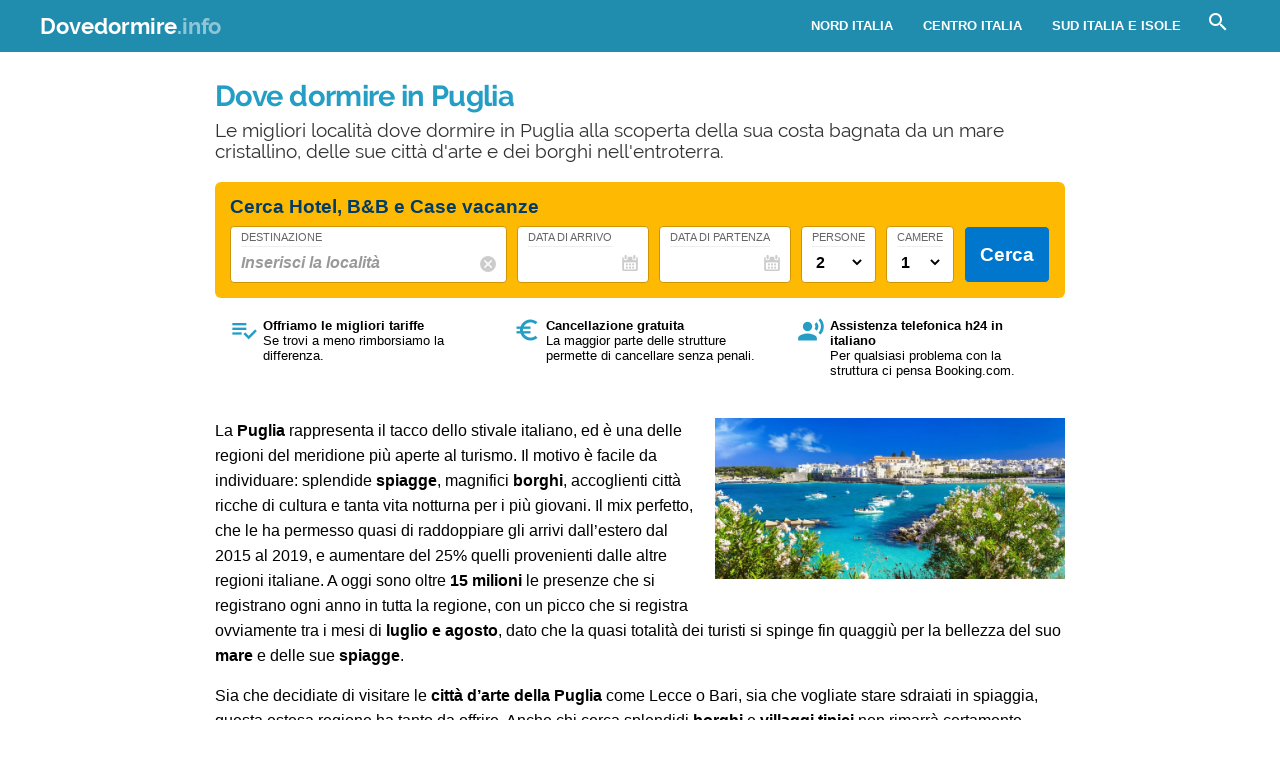

--- FILE ---
content_type: text/html; charset=UTF-8
request_url: https://www.dovedormire.info/puglia/
body_size: 21630
content:
<!DOCTYPE html><html xmlns=http://www.w3.org/1999/xhtml lang=it><head><meta name="viewport" content="width=device-width, initial-scale=1.0, maximum-scale=5.0, user-scalable=yes"><meta http-equiv="Content-Type" content="text/html; charset=UTF-8"><link rel=profile href=http://gmpg.org/xfn/11><link rel=pingback href=https://www.dovedormire.info/xmlrpc.php><link rel=alternate type=application/rss+xml title="RSS Feed" href=https://www.dovedormire.info/feed/ ><link rel="shortcut icon" href=https://www.dovedormire.info/wp-content/themes/guide/img/favicondd.ico><link rel=image_src href=https://www.dovedormire.info/wp-content/uploads/sites/119/puglia-hd.jpg><meta property="og:site_name" content="Dovedormire.info"><meta property="og:title" content="Dove dormire in Puglia: hotel, B&B e appartamenti consigliati"><meta property="og:description" content="Le migliori località dove dormire in Puglia alla scoperta della sua costa bagnata da un mare cristallino, delle sue città d'arte e dei borghi nell'entroterra."><meta property="og:image" content="https://www.dovedormire.info/wp-content/uploads/sites/119/puglia-hd.jpg"><meta property="og:url" content="https://www.dovedormire.info/puglia/"><meta name="description" content="Le migliori località dove dormire in Puglia alla scoperta della sua costa bagnata da un mare cristallino, delle sue città d'arte e dei borghi nell'entroterra."><meta name="thumbnail" content="https://www.dovedormire.info/wp-content/uploads/sites/119/puglia-thumbnail.jpg"><meta name="robots" content = "max-image-preview: large"><meta name="ejamo_page_id" content="18"><meta name="ejamo_site_url" content="https://www.dovedormire.info"><title>Dove dormire in Puglia: hotel, B&B e appartamenti consigliati</title>  <script type=application/ld+json>{"@context":"https://schema.org","@type":"Article","mainEntityOfPage":{"@type":"WebPage","@id":"https://www.dovedormire.info/puglia/"},"headline":"Dove dormire in Puglia","description":"Le migliori località dove dormire in Puglia alla scoperta della sua costa bagnata da un mare cristallino, delle sue città d'arte e dei borghi nell'entroterra.","image":["https://www.dovedormire.info/wp-content/uploads/sites/119/puglia-hd.jpg","https://www.dovedormire.info/wp-content/uploads/sites/119/puglia-thumbnail.jpg"],"datePublished":"2020-09-29T19:25:46+02:00","dateModified":"2022-08-26T11:26:41+02:00","author":{"@type":"Organization","@id":"https://www.ejamo.com/#organization","name":"eJamo.com"},"publisher":{"@type":"Organization","@id":"https://www.ejamo.com/#organization","name":"eJamo.com","legalName":"eJamo.com Srl","url":"https://www.ejamo.com","logo":{"@type":"ImageObject","url":"https://www.ejamo.com/wp-content/themes/ejamo/img/logo.png","height":"65","width":"208"}},"inLanguage":"it-IT"}</script> <meta name='robots' content='max-image-preview:large'><style>img:is([sizes="auto" i], [sizes^="auto," i]){contain-intrinsic-size:3000px 1500px}</style><link rel=dns-prefetch href=//ajax.googleapis.com><style id=classic-theme-styles-inline-css>/*! This file is auto-generated */
.wp-block-button__link{color:#fff;background-color:#32373c;border-radius:9999px;box-shadow:none;text-decoration:none;padding:calc(.667em + 2px) calc(1.333em + 2px);font-size:1.125em}.wp-block-file__button{background:#32373c;color:#fff;text-decoration:none}</style><style id=global-styles-inline-css>/*<![CDATA[*/:root{--wp--preset--aspect-ratio--square:1;--wp--preset--aspect-ratio--4-3:4/3;--wp--preset--aspect-ratio--3-4:3/4;--wp--preset--aspect-ratio--3-2:3/2;--wp--preset--aspect-ratio--2-3:2/3;--wp--preset--aspect-ratio--16-9:16/9;--wp--preset--aspect-ratio--9-16:9/16;--wp--preset--color--black:#000;--wp--preset--color--cyan-bluish-gray:#abb8c3;--wp--preset--color--white:#fff;--wp--preset--color--pale-pink:#f78da7;--wp--preset--color--vivid-red:#cf2e2e;--wp--preset--color--luminous-vivid-orange:#ff6900;--wp--preset--color--luminous-vivid-amber:#fcb900;--wp--preset--color--light-green-cyan:#7bdcb5;--wp--preset--color--vivid-green-cyan:#00d084;--wp--preset--color--pale-cyan-blue:#8ed1fc;--wp--preset--color--vivid-cyan-blue:#0693e3;--wp--preset--color--vivid-purple:#9b51e0;--wp--preset--gradient--vivid-cyan-blue-to-vivid-purple:linear-gradient(135deg,rgba(6,147,227,1) 0%,rgb(155,81,224) 100%);--wp--preset--gradient--light-green-cyan-to-vivid-green-cyan:linear-gradient(135deg,rgb(122,220,180) 0%,rgb(0,208,130) 100%);--wp--preset--gradient--luminous-vivid-amber-to-luminous-vivid-orange:linear-gradient(135deg,rgba(252,185,0,1) 0%,rgba(255,105,0,1) 100%);--wp--preset--gradient--luminous-vivid-orange-to-vivid-red:linear-gradient(135deg,rgba(255,105,0,1) 0%,rgb(207,46,46) 100%);--wp--preset--gradient--very-light-gray-to-cyan-bluish-gray:linear-gradient(135deg,rgb(238,238,238) 0%,rgb(169,184,195) 100%);--wp--preset--gradient--cool-to-warm-spectrum:linear-gradient(135deg,rgb(74,234,220) 0%,rgb(151,120,209) 20%,rgb(207,42,186) 40%,rgb(238,44,130) 60%,rgb(251,105,98) 80%,rgb(254,248,76) 100%);--wp--preset--gradient--blush-light-purple:linear-gradient(135deg,rgb(255,206,236) 0%,rgb(152,150,240) 100%);--wp--preset--gradient--blush-bordeaux:linear-gradient(135deg,rgb(254,205,165) 0%,rgb(254,45,45) 50%,rgb(107,0,62) 100%);--wp--preset--gradient--luminous-dusk:linear-gradient(135deg,rgb(255,203,112) 0%,rgb(199,81,192) 50%,rgb(65,88,208) 100%);--wp--preset--gradient--pale-ocean:linear-gradient(135deg,rgb(255,245,203) 0%,rgb(182,227,212) 50%,rgb(51,167,181) 100%);--wp--preset--gradient--electric-grass:linear-gradient(135deg,rgb(202,248,128) 0%,rgb(113,206,126) 100%);--wp--preset--gradient--midnight:linear-gradient(135deg,rgb(2,3,129) 0%,rgb(40,116,252) 100%);--wp--preset--font-size--small:13px;--wp--preset--font-size--medium:20px;--wp--preset--font-size--large:36px;--wp--preset--font-size--x-large:42px;--wp--preset--spacing--20:0,44rem;--wp--preset--spacing--30:0,67rem;--wp--preset--spacing--40:1rem;--wp--preset--spacing--50:1,5rem;--wp--preset--spacing--60:2,25rem;--wp--preset--spacing--70:3,38rem;--wp--preset--spacing--80:5,06rem;--wp--preset--shadow--natural:6px 6px 9px rgba(0, 0, 0, 0.2);--wp--preset--shadow--deep:12px 12px 50px rgba(0, 0, 0, 0.4);--wp--preset--shadow--sharp:6px 6px 0px rgba(0, 0, 0, 0.2);--wp--preset--shadow--outlined:6px 6px 0px -3px rgba(255, 255, 255, 1), 6px 6px rgba(0, 0, 0, 1);--wp--preset--shadow--crisp:6px 6px 0px rgba(0, 0, 0, 1)}:where(.is-layout-flex){gap:0.5em}:where(.is-layout-grid){gap:0.5em}body .is-layout-flex{display:flex}.is-layout-flex{flex-wrap:wrap;align-items:center}.is-layout-flex>:is(*,div){margin:0}body .is-layout-grid{display:grid}.is-layout-grid>:is(*,div){margin:0}:where(.wp-block-columns.is-layout-flex){gap:2em}:where(.wp-block-columns.is-layout-grid){gap:2em}:where(.wp-block-post-template.is-layout-flex){gap:1.25em}:where(.wp-block-post-template.is-layout-grid){gap:1.25em}.has-black-color{color:var(--wp--preset--color--black) !important}.has-cyan-bluish-gray-color{color:var(--wp--preset--color--cyan-bluish-gray) !important}.has-white-color{color:var(--wp--preset--color--white) !important}.has-pale-pink-color{color:var(--wp--preset--color--pale-pink) !important}.has-vivid-red-color{color:var(--wp--preset--color--vivid-red) !important}.has-luminous-vivid-orange-color{color:var(--wp--preset--color--luminous-vivid-orange) !important}.has-luminous-vivid-amber-color{color:var(--wp--preset--color--luminous-vivid-amber) !important}.has-light-green-cyan-color{color:var(--wp--preset--color--light-green-cyan) !important}.has-vivid-green-cyan-color{color:var(--wp--preset--color--vivid-green-cyan) !important}.has-pale-cyan-blue-color{color:var(--wp--preset--color--pale-cyan-blue) !important}.has-vivid-cyan-blue-color{color:var(--wp--preset--color--vivid-cyan-blue) !important}.has-vivid-purple-color{color:var(--wp--preset--color--vivid-purple) !important}.has-black-background-color{background-color:var(--wp--preset--color--black) !important}.has-cyan-bluish-gray-background-color{background-color:var(--wp--preset--color--cyan-bluish-gray) !important}.has-white-background-color{background-color:var(--wp--preset--color--white) !important}.has-pale-pink-background-color{background-color:var(--wp--preset--color--pale-pink) !important}.has-vivid-red-background-color{background-color:var(--wp--preset--color--vivid-red) !important}.has-luminous-vivid-orange-background-color{background-color:var(--wp--preset--color--luminous-vivid-orange) !important}.has-luminous-vivid-amber-background-color{background-color:var(--wp--preset--color--luminous-vivid-amber) !important}.has-light-green-cyan-background-color{background-color:var(--wp--preset--color--light-green-cyan) !important}.has-vivid-green-cyan-background-color{background-color:var(--wp--preset--color--vivid-green-cyan) !important}.has-pale-cyan-blue-background-color{background-color:var(--wp--preset--color--pale-cyan-blue) !important}.has-vivid-cyan-blue-background-color{background-color:var(--wp--preset--color--vivid-cyan-blue) !important}.has-vivid-purple-background-color{background-color:var(--wp--preset--color--vivid-purple) !important}.has-black-border-color{border-color:var(--wp--preset--color--black) !important}.has-cyan-bluish-gray-border-color{border-color:var(--wp--preset--color--cyan-bluish-gray) !important}.has-white-border-color{border-color:var(--wp--preset--color--white) !important}.has-pale-pink-border-color{border-color:var(--wp--preset--color--pale-pink) !important}.has-vivid-red-border-color{border-color:var(--wp--preset--color--vivid-red) !important}.has-luminous-vivid-orange-border-color{border-color:var(--wp--preset--color--luminous-vivid-orange) !important}.has-luminous-vivid-amber-border-color{border-color:var(--wp--preset--color--luminous-vivid-amber) !important}.has-light-green-cyan-border-color{border-color:var(--wp--preset--color--light-green-cyan) !important}.has-vivid-green-cyan-border-color{border-color:var(--wp--preset--color--vivid-green-cyan) !important}.has-pale-cyan-blue-border-color{border-color:var(--wp--preset--color--pale-cyan-blue) !important}.has-vivid-cyan-blue-border-color{border-color:var(--wp--preset--color--vivid-cyan-blue) !important}.has-vivid-purple-border-color{border-color:var(--wp--preset--color--vivid-purple) !important}.has-vivid-cyan-blue-to-vivid-purple-gradient-background{background:var(--wp--preset--gradient--vivid-cyan-blue-to-vivid-purple) !important}.has-light-green-cyan-to-vivid-green-cyan-gradient-background{background:var(--wp--preset--gradient--light-green-cyan-to-vivid-green-cyan) !important}.has-luminous-vivid-amber-to-luminous-vivid-orange-gradient-background{background:var(--wp--preset--gradient--luminous-vivid-amber-to-luminous-vivid-orange) !important}.has-luminous-vivid-orange-to-vivid-red-gradient-background{background:var(--wp--preset--gradient--luminous-vivid-orange-to-vivid-red) !important}.has-very-light-gray-to-cyan-bluish-gray-gradient-background{background:var(--wp--preset--gradient--very-light-gray-to-cyan-bluish-gray) !important}.has-cool-to-warm-spectrum-gradient-background{background:var(--wp--preset--gradient--cool-to-warm-spectrum) !important}.has-blush-light-purple-gradient-background{background:var(--wp--preset--gradient--blush-light-purple) !important}.has-blush-bordeaux-gradient-background{background:var(--wp--preset--gradient--blush-bordeaux) !important}.has-luminous-dusk-gradient-background{background:var(--wp--preset--gradient--luminous-dusk) !important}.has-pale-ocean-gradient-background{background:var(--wp--preset--gradient--pale-ocean) !important}.has-electric-grass-gradient-background{background:var(--wp--preset--gradient--electric-grass) !important}.has-midnight-gradient-background{background:var(--wp--preset--gradient--midnight) !important}.has-small-font-size{font-size:var(--wp--preset--font-size--small) !important}.has-medium-font-size{font-size:var(--wp--preset--font-size--medium) !important}.has-large-font-size{font-size:var(--wp--preset--font-size--large) !important}.has-x-large-font-size{font-size:var(--wp--preset--font-size--x-large) !important}:where(.wp-block-post-template.is-layout-flex){gap:1.25em}:where(.wp-block-post-template.is-layout-grid){gap:1.25em}:where(.wp-block-columns.is-layout-flex){gap:2em}:where(.wp-block-columns.is-layout-grid){gap:2em}:root :where(.wp-block-pullquote){font-size:1.5em;line-height:1.6}/*]]>*/</style><link rel=canonical href=https://www.dovedormire.info/puglia/ >  <script async src="https://www.googletagmanager.com/gtag/js?id=G-WEMBXDF2L8"></script> <script>window.dataLayer=window.dataLayer||[];function gtag(){dataLayer.push(arguments);}
gtag('js',new Date());gtag('config','G-WEMBXDF2L8');gtag('config','G-JF8E3KSGH4');</script>  <noscript><style>.lazyload{display:none}</style></noscript> <script async defer src=https://widget.getyourguide.com/dist/pa.umd.production.min.js data-gyg-partner-id=583AF></script> <style>a,abbr,acronym,address,applet,article,aside,audio,b,big,blockquote,body,canvas,caption,center,cite,code,dd,del,details,dfn,div,dl,dt,em,embed,fieldset,figcaption,figure,footer,form,h1,h2,h3,h4,h5,h6,header,hgroup,html,i,iframe,img,ins,kbd,label,legend,li,mark,menu,nav,object,ol,output,p,pre,q,ruby,s,samp,section,small,span,strike,strong,sub,summary,sup,table,tbody,td,tfoot,th,thead,time,tr,tt,u,ul,var,video{margin:0;padding:0;border:0;font-size:100%;font:inherit;vertical-align:baseline}article,aside,details,figcaption,figure,footer,header,hgroup,menu,nav,section{display:block}body{line-height:1}ol,ul{list-style:none}blockquote,q{quotes:none}blockquote:after,blockquote:before,q:after,q:before{content:"";content:none}table{border-collapse:collapse;border-spacing:0}body{font-family:-apple-system,BlinkMacSystemFont,"Segoe UI","Roboto","Oxygen","Ubuntu","Cantarell","Fira Sans","Droid Sans","Helvetica Neue",sans-serif;line-height:1.8em;font-weight:400;font-size:16px;color:#424242;background-size:cover;font-smooth:always;-webkit-font-smoothing:subpixel-antialiased;-webkit-text-size-adjust:none;background:#FFF}button,input,select{color:#333;font-family:-apple-system,BlinkMacSystemFont,"Segoe UI","Roboto","Oxygen","Ubuntu","Cantarell","Fira Sans","Droid Sans","Helvetica Neue",sans-serif}optgroup{font-weight:600}strong{font-weight:600}em{font-style:italic}::-moz-selection{background:#c1e8f4;text-shadow:none}::selection{background:#c1e8f4;text-shadow:none}.clearfix:after,.clearfix:before{content:" ";display:table}.clearfix:after{clear:both}.clearfix{*zoom:1}.clear,.clr{clear:both}a{text-decoration:none}@font-face{font-family:"Raleway";src:url("/wp-content/themes/guide/font/Raleway-Regular.eot");src:local("Raleway Regular"),local("Raleway-Regular"),url("/wp-content/themes/guide/font/Raleway-Regular.woff2") format("woff2"),url("/wp-content/themes/guide/font/Raleway-Regular.woff") format("woff");font-weight:normal;font-display:swap;font-style:normal}@font-face{font-family:"Raleway";src:url("/wp-content/themes/guide/font/Raleway-Bold.eot");src:local("Raleway Bold"),local("Raleway-Bold"),url("/wp-content/themes/guide/font/Raleway-Bold.woff2") format("woff2"),url("/wp-content/themes/guide/font/Raleway-Bold.woff") format("woff");font-weight:bold;font-display:swap;font-style:normal}@font-face{font-family:"Material Icons";font-display:block;font-style:normal;font-weight:400;src:url("/wp-content/themes/guide/font/MaterialIcons-Regular.eot");src:local("Material Icons"),local("MaterialIcons-Regular"),url("/wp-content/themes/guide/font/MaterialIcons-Regular.woff2") format("woff2"),url("/wp-content/themes/guide/font/MaterialIcons-Regular.woff") format("woff"),url("/wp-content/themes/guide/font/MaterialIcons-Regular.ttf") format("truetype")}.material-icons{font-family:"Material Icons";font-weight:normal;font-style:normal;font-size:24px;display:inline-block;width:1em;height:1em;line-height:1;text-transform:none;letter-spacing:normal;word-wrap:normal;white-space:nowrap;direction:ltr;-webkit-font-smoothing:antialiased;text-rendering:optimizeLegibility;-moz-osx-font-smoothing:grayscale;-webkit-font-feature-settings:"liga";font-feature-settings:"liga"}@media (min-width:1280px){body{background:#FFF}#content,.flex{display:-webkit-box;display:-ms-flexbox;display:flex}}#content{margin-top:20px}article{width:100%}.mfp-hide{display:none}h1{font-family:Raleway;color:#249ec5;line-height:1em;font-weight:700;margin-bottom:5px;letter-spacing:-0.02em}@media (min-width:641px){h1{font-size:1.8em}}@media (max-width:640px){h1{font-size:1.7em}}.excerpt{font-family:Raleway;font-size:1.2em;color:#333;line-height:1.1em;margin-top:10px}@media (max-width:640px){.excerpt{font-size:1em;margin-top:5px;line-height:1.2em}}.lazyload{display:block}.lazyload,.lazyloading{opacity:0}.lazyloaded{opacity:1;-webkit-transition:opacity 300ms;transition:opacity 300ms}#breadcrumb{color:#999;font-size:0.8em;margin:0px
0px 5px 0px;line-height:0}#breadcrumb ol
li{display:inline-block;padding-bottom:5px}#breadcrumb ol li
a{color:#666;line-height:1.2em;text-decoration:none;font-weight:600;display:inline-block}#breadcrumb ol li a:hover{text-decoration:underline}#breadcrumb ol li:after{font-family:Material Icons;content:"\e5cc";vertical-align:middle;margin-left:2px;margin-right:2px}#breadcrumb ol li:last-child:after{display:none}.featured_image{padding:0px;clear:both;position:relative;margin:0
auto}@media (min-width:1280px){.featured_image{width:850px}}@media (min-width:641px) and (max-width:1279px){.featured_image{max-width:850px;width:90%}}@media (max-width:640px){.featured_image{width:90%}}@media (min-width:641px){.featured_image{margin:30px
auto}}@media (max-width:640px){.featured_image{margin:20px
auto}}.featured_image
.pic{position:relative;width:100%;height:auto}@media (min-width:1280px){.featured_image
.pic{height:390px}}.featured_image .pic
img{width:100%;height:auto;display:block;max-height:390px}.featured_image .pic
.copyright_pic{position:absolute;background-color:#000;opacity:0.7;filter:alpha(opacity=70);bottom:0px;left:0px;padding:0px
7px;color:#FFF;text-align:right;line-height:1em;z-index:1}@media (min-width:1280px){.featured_image .pic
.copyright_pic{font-size:0.7em;padding:6px
10px}}@media (max-width:1279px){.featured_image .pic
.copyright_pic{font-size:0.6em;padding:4px
6px}}@media (max-width:640px){.featured_image .pic
.copyright_pic{z-index:0;padding:3px
6px;left:0;right:auto;max-width:120px;text-align:left}}.featured_image .pic
.high{overflow:hidden;position:relative;padding-top:45.883%;width:100%}.featured_image .pic .high
img{max-height:initial;top:50%;-webkit-transform:translateY(-50%);transform:translateY(-50%);position:absolute;width:100%}@media (min-width:641px){.page-template-tpl_aeroporto .featured_image .pic,.page-template-tpl_dove-dormire .featured_image .pic,.page-template-tpl_noleggioauto .featured_image .pic,.page-template-tpl_voli .featured_image
.pic{float:right;width:350px;margin-left:20px;height:auto;margin-bottom:20px}.page-template-tpl_aeroporto .article_content .indexes,.page-template-tpl_dove-dormire .article_content .indexes,.page-template-tpl_noleggioauto .article_content .indexes,.page-template-tpl_voli .article_content
.indexes{clear:both}}#form_voli{margin:0
auto;margin-top:30px;background-color:#feba02;padding:20px;-webkit-box-sizing:border-box;box-sizing:border-box;border-radius:6px}@media (min-width:1280px){#form_voli{width:850px}}@media (min-width:641px) and (max-width:1279px){#form_voli{max-width:850px;width:90%}}@media (max-width:640px){#form_voli{width:90%}}#form_voli
.form_ss{background-color:#feba02}#form_voli
.tit{font-size:1.2em;font-weight:600;margin-bottom:15px;color:#003c66}#form_kayak{margin:0
auto;margin-top:30px;margin-bottom:30px}@media (min-width:1280px){#form_kayak{width:850px}}@media (min-width:641px) and (max-width:1279px){#form_kayak{max-width:850px;width:90%}}@media (max-width:640px){#form_kayak{width:90%}}@media (min-width:1280px){#form_kayak{border:1px
solid #CCC;padding:20px;border-radius:10px}}.article_content
#form_voli{background-color:#EEE}.article_content #form_voli
.form_ss{background-color:#EEE;border-radius:6px}@media (min-width:641px){p{font-size:1em;line-height:1.6em}}@media (max-width:640px){p{font-size:1.1em;line-height:1.7em}}.article_banner{margin:0
auto}@media (min-width:1280px){.article_banner{width:850px}}@media (min-width:641px) and (max-width:1279px){.article_banner{max-width:850px;width:90%}}@media (max-width:640px){.article_banner{width:90%}}.article_heading{margin:0
auto;line-height:1.6em}@media (min-width:1280px){.article_heading{width:850px}}@media (min-width:641px) and (max-width:1279px){.article_heading{max-width:850px;width:90%}}@media (max-width:640px){.article_heading{width:90%}}@media (min-width:641px){.article_heading{padding-top:30px}}@media (max-width:640px){.article_heading{padding-top:20px;font-size:0.95em;line-height:1.5em}}.article_content{color:#000;margin-top:30px;margin:0
auto}@media (min-width:1280px){.article_content{width:850px}}@media (min-width:641px) and (max-width:1279px){.article_content{max-width:850px;width:90%}}@media (max-width:640px){.article_content{width:90%}}@media (max-width:640px){.article_content{font-size:0.95em;line-height:1.5em}}.article_content
a{color:#249ec5;text-decoration:underline;font-weight:600}.article_content a:hover{text-decoration:none;color:#1c7b9a}.article_content
p{margin-bottom:15px}.article_content .accordion-toggle,.article_content .aereo,.article_content .auto,.article_content .pid,.article_content blockquote>ul,.article_content>ul{margin-bottom:20px}.article_content .accordion-toggle li,.article_content .aereo li,.article_content .auto li,.article_content .pid li,.article_content blockquote>ul li,.article_content>ul
li{padding:4px
0px;display:table;width:100%;line-height:1.6em}.article_content .accordion-toggle li p,.article_content .aereo li p,.article_content .auto li p,.article_content .pid li p,.article_content blockquote>ul li p,.article_content>ul li
p{margin:0}.article_content .accordion-toggle li:before,.article_content .aereo li:before,.article_content .auto li:before,.article_content .pid li:before,.article_content blockquote>ul li:before,.article_content>ul li:before{content:"•";color:#333;display:table-cell;font-size:1.4em;width:18px;vertical-align:top}.article_content .accordion-toggle li h3,.article_content .accordion-toggle li h4,.article_content .aereo li h3,.article_content .aereo li h4,.article_content .auto li h3,.article_content .auto li h4,.article_content .pid li h3,.article_content .pid li h4,.article_content blockquote>ul li h3,.article_content blockquote>ul li h4,.article_content>ul li h3,.article_content>ul li
h4{padding-top:0}.page-template-home-page
.article_content{margin-top:30px}#annuncio_top{width:100%;height:90px;display:block;padding-top:30px}@media (min-width:641px) and (max-width:830px){#annuncio_top{height:120px}}@media (max-width:640px){#annuncio_top{height:140px;padding-top:20px}}.avviso input[type=checkbox]{display:none}.avviso .lbl-toggle{display:block;padding:12px
20px 10px 20px;font-size:1.1em;line-height:1em;font-weight:600;background:#F5F5F5;border:1px
solid #DDD;cursor:pointer;-webkit-transition:all 0.25s ease-out;transition:all 0.25s ease-out;position:relative}.avviso .lbl-toggle
span{color:#666;font-size:0.6em;font-weight:400;text-transform:uppercase;display:inline-block}@media (min-width:1280px){.avviso .lbl-toggle
span{position:absolute;right:38px;top:14px}}@media (max-width:1279px){.avviso .lbl-toggle
span{text-decoration:underline}}.avviso .lbl-toggle:before{content:"\e626";font-family:Material Icons;color:#249ec5;font-size:1.5em;font-weight:400;margin-right:8px;vertical-align:middle;letter-spacing:0;width:44px}.avviso .lbl-toggle
.chiudi{display:none}.avviso .lbl-toggle:hover{color:#249ec5}.avviso .lbl-toggle:after{content:" ";display:inline-block;position:absolute;right:5px;top:16px;border-top:7px solid transparent;border-bottom:7px solid transparent;border-left:7px solid #666;vertical-align:middle;margin-right:0.7rem;-webkit-transform:translateY(-2px);transform:translateY(-2px);-webkit-transition:-webkit-transform 0.2s ease-out;transition:-webkit-transform 0.2s ease-out;transition:transform 0.2s ease-out;transition:transform 0.2s ease-out,-webkit-transform 0.2s ease-out}.avviso .toggle:checked+.lbl-toggle:after{-webkit-transform:rotate(90deg) translateX(-3px);transform:rotate(90deg) translateX(-3px)}.avviso .toggle:checked+.lbl-toggle>.apri{display:none}.avviso .toggle:checked+.lbl-toggle>.chiudi{display:inline}.avviso .collapsible-content{max-height:0px;overflow:hidden;-webkit-transition:max-height 0.25s ease-in-out;transition:max-height 0.25s ease-in-out}.avviso .toggle:checked+.lbl-toggle+.collapsible-content{max-height:800px}.avviso .collapsible-content .content-inner{border-bottom:1px solid #DDD;border-left:1px solid #DDD;border-right:1px solid #DDD;padding:15px
20px}.avviso .collapsible-content .content-inner
a{color:#249ec5;font-weight:600;text-decoration:underline}.avviso .collapsible-content .content-inner a:hover{color:#1c7b9a;text-decoration:none}.avviso .collapsible-content .content-inner
p{font-size:0.9em;line-height:1.4em}.avviso .collapsible-content .content-inner
h4{font-size:1.1em}@media (max-width:1279px){.avviso .lbl-toggle{font-size:1em;line-height:1.2em;padding:10px
15px}.avviso .lbl-toggle:after,.avviso .lbl-toggle:before{display:none}.avviso .collapsible-content .content-inner{padding:15px}.avviso .collapsible-content .content-inner
p{font-size:0.85em;line-height:1.5em}.avviso .collapsible-content .content-inner
h4{font-size:1em}}.viaggiaresicuri{display:block;font-weight:600;background:#F5F5F5;border:1px
solid #DDD;color:#333}@media (min-width:641px){.viaggiaresicuri{padding:12px
20px 10px 20px;font-size:1.1em;line-height:1em}}@media (max-width:640px){.viaggiaresicuri{padding:10px
15px 8px 10px;font-size:1em;line-height:1em}}.viaggiaresicuri:before{content:"\e626";font-family:Material Icons;color:#249ec5;font-size:1.5em;font-weight:400;margin-right:8px;vertical-align:middle;letter-spacing:0;width:44px}.viaggiaresicuri:hover{color:#249ec5}@media (min-width:1280px){body{margin-top:52px}}@media (max-width:1279px){body{margin-top:48px}}header{position:fixed;width:100%;z-index:1000;top:0px}@media (min-width:1280px){.head-mob,.nav-head{display:none}header{background-color:#208daf;color:#FFF;display:-webkit-box;display:-ms-flexbox;display:flex;z-index:99998;height:52px;top:0px}header
.wrapper{display:-webkit-box;display:-ms-flexbox;display:flex;-webkit-box-align:center;-ms-flex-align:center;align-items:center;margin:0
auto}}@media (min-width:1280px) and (min-width:1280px){header
.wrapper{width:1200px}}@media (min-width:1280px) and (min-width:641px) and (max-width:1279px){header
.wrapper{max-width:850px;width:90%}}@media (min-width:1280px) and (max-width:640px){header
.wrapper{width:90%}}@media (min-width:1280px){header
.logo{-webkit-box-flex:1;-ms-flex-positive:1;flex-grow:1}header .logo
a{font-size:1.6em;line-height:1.6em;font-family:Raleway;font-weight:700;color:#FFF}header .logo a
span{opacity:0.5}header .logo.sm
a{font-size:1.4em;line-height:1.8em}header
.site_nav{position:relative;display:inline-block;font-size:0.9em;float:right}header .site_nav
ul{list-style:none;margin:0;display:inline-block;float:right;margin-top:0px;height:52px;line-height:52px;height:auto}header .site_nav ul>li{position:relative;float:left}header .site_nav ul>li
a{display:block;color:#FFF;padding:0px
15px;text-transform:uppercase;font-size:0.9em;text-decoration:none;font-weight:600}header .site_nav ul li:hover
ul{display:block}header .site_nav ul li:hover>a{opacity:0.6}header .site_nav ul li.nav_btn_lang>a,header .site_nav ul li.nav_btn_map a,header .site_nav ul li.nav_btn_search
a{font-size:24px;margin:0px;padding:6px
10px;line-height:40px;outline:none}header .site_nav ul li.nav_btn_lang>a:hover,header .site_nav ul li.nav_btn_map a:hover,header .site_nav ul li.nav_btn_search a:hover{background-color:#249ec5;opacity:1}header .site_nav ul li.nav_btn_lang>a:hover i,header .site_nav ul li.nav_btn_map a:hover i,header .site_nav ul li.nav_btn_search a:hover
i{opacity:0.6}header .site_nav ul li.nav_btn_lang
span{margin-left:5px;font-size:14px;font-weight:400;vertical-align:top;line-height:2.5em}header .site_nav ul li.nav_btn_lang .sub-menu{width:120px}header .site_nav ul li.nav_btn_lang .sub-menu
img{vertical-align:bottom;margin-right:7px}header .site_nav ul .nav_btn_map
.label{display:none}header .site_nav ul .sub-menu{display:none;position:absolute;font-size:0.9em;z-index:99999;top:52px;height:auto;padding:20px
30px;background:#FFF;line-height:1em;left:50%;width:260px;opacity:0;-webkit-animation:fadeInMenu 0.2s ease-in both;animation:fadeInMenu 0.2s ease-in both;-webkit-box-shadow:0 3rem 9rem rgba(0,0,0,0.4);box-shadow:0 3rem 9rem rgba(0,0,0,0.4)}@-webkit-keyframes
fadeInMenu{0%{opacity:0;-webkit-transform:translate3d(-50%,10px,0);transform:translate3d(-50%,10px,0)}to{opacity:1;-webkit-transform:translate3d(-50%,0,0);transform:translate3d(-50%,0,0);-webkit-box-shadow:0 3rem 9rem rgba(0,0,0,0.4);box-shadow:0 3rem 9rem rgba(0,0,0,0.4)}}@keyframes
fadeInMenu{0%{opacity:0;-webkit-transform:translate3d(-50%,10px,0);transform:translate3d(-50%,10px,0)}to{opacity:1;-webkit-transform:translate3d(-50%,0,0);transform:translate3d(-50%,0,0);-webkit-box-shadow:0 3rem 9rem rgba(0,0,0,0.4);box-shadow:0 3rem 9rem rgba(0,0,0,0.4)}}header .site_nav ul .sub-menu:before{bottom:100%;left:50%;border:solid transparent;content:" ";height:0;width:0;position:absolute;pointer-events:none;border-color:rgba(255,255,255,0);border-bottom-color:#FFF;border-width:10px;margin-left:-10px}header .site_nav ul .sub-menu
li{float:none;border-bottom:1px solid #F5F5F5}header .site_nav ul .sub-menu li:last-of-type{border:0}header .site_nav ul .sub-menu li:hover>a{opacity:1}header .site_nav ul .sub-menu li
a{padding:10px
0px;color:#333;text-transform:none;font-size:1.2em;line-height:1.3em;display:-webkit-box;display:-ms-flexbox;display:flex;-webkit-transition:all 0.23s ease-in-out 0s;transition:all 0.23s ease-in-out 0s;font-weight:400}header .site_nav ul .sub-menu li a:hover{color:#249ec5}header .site_nav ul .sub-menu
.show_all{margin:5px
-30px -30px -30px;text-align:center}header .site_nav ul .sub-menu .show_all
a{padding:18px;text-transform:uppercase;font-size:1.1em;line-height:1em;background-color:#249ec5}header .site_nav ul .sub-menu .show_all a:after{font-family:Material Icons;content:"\e5cc";opacity:0.6;vertical-align:bottom;font-size:1.5em;margin-left:2px}header .site_nav ul .sub-menu .show_all a:hover{background-color:#1c7b9a}header .site_nav ul .sub-menu li.featured
a{display:block}header .site_nav ul .sub-menu li.featured a
.foto{margin-bottom:12px;width:260px;height:119px;background-size:cover}header .site_nav ul .sub-menu li.featured
.descr{line-height:1.4em;-ms-flex-preferred-size:100%;flex-basis:100%;margin-bottom:5px;margin-top:-5px;font-size:1em;opacity:0.8;color:#333;border-bottom:1px solid #EEE;padding-bottom:15px}header .site_nav ul .sub-menu .menu-item.aff
a{line-height:1.1em;-webkit-box-align:center;-ms-flex-align:center;align-items:center}header .site_nav ul .sub-menu .menu-item.aff a
img{margin-right:10px;height:34px}header .site_nav ul .sub-menu .menu-item.aff a
span{font-size:0.9em}header .site_nav ul .sub-menu
.twocolumns{display:table;width:100%}header .site_nav ul .sub-menu .twocolumns li.menu-item{display:inline-block;width:48%}header .site_nav ul .sub-menu .twocolumns li.menu-item:nth-last-child(-n+2){border:0}header .site_nav ul .sub-menu .twocolumns li.menu-item
a{line-height:1em}header .site_nav ul .sub-menu .twocolumns li.menu-item:nth-child(odd){margin-right:4%}}@media (max-width:1279px){.dis-scroll{overflow:hidden}#menu-top-container{display:none}header{height:52px}header{background-color:#208daf;color:#FFF;display:-webkit-box;display:-ms-flexbox;display:flex;z-index:99998;width:100%}header
.wrapper{display:-webkit-box;display:-ms-flexbox;display:flex;-webkit-box-align:center;-ms-flex-align:center;align-items:center;-webkit-box-pack:center;-ms-flex-pack:center;justify-content:center;margin:0
auto}}@media (max-width:1279px) and (min-width:1280px){header
.wrapper{width:1200px}}@media (max-width:1279px) and (min-width:641px) and (max-width:1279px){header
.wrapper{max-width:850px;width:90%}}@media (max-width:1279px) and (max-width:640px){header
.wrapper{width:90%}}@media (max-width:1279px){header .wrapper>a{width:100%}header
.logo{-webkit-box-flex:1;-ms-flex-positive:1;flex-grow:1;line-height:0}header .logo
a{font-size:1.4em;line-height:1em;font-family:Raleway;font-weight:700;color:#FFF}header .logo a
span{opacity:0.5}header .logo.sm
a{font-size:1em}}@media (max-width:1279px) and (max-width:1279px){header{height:48px}header #logo_cont .content
.logo{font-size:1.2em;margin-top:3px;text-transform:uppercase}}@media (max-width:1279px){.head-mob{display:-webkit-box;display:-ms-flexbox;display:flex;-webkit-box-align:center;-ms-flex-align:center;align-items:center}.head-mob .search_btn
a{line-height:0;display:block;padding:9px
0px}.head-mob .search_btn a
i{font-size:1.8em;display:block}.head-mob
.nav_btn{margin-left:10px}.head-mob .nav_btn
a{line-height:0;display:block;padding:8px
0px}.head-mob .nav_btn a
i{font-size:2em;display:block}.head-mob
a{color:#FFF}.site_nav{position:fixed;z-index:100;top:0;right:-1px;width:90%;height:100%;background-color:#249ec5;-webkit-transition-duration:0.5s;transition-duration:0.5s;-webkit-backface-visibility:hidden;backface-visibility:hidden;-webkit-transform:translate(100%,0);transform:translate(100%,0)}}@media (max-width:1279px) and (min-width:641px) and (max-width:1279px){.site_nav{width:50%}}@media (max-width:1279px){.site_nav.is-visible{-webkit-transform:translate(0,0);transform:translate(0,0);-webkit-box-shadow:-4px 0 30px rgba(0,0,0,0.2);box-shadow:-4px 0 30px rgba(0,0,0,0.2);overflow:auto;-webkit-transition:-webkit-transform 0.4s 0s,box-shadow 0s 0s;-webkit-transition:-webkit-transform 0.4s 0s,-webkit-box-shadow 0s 0s;transition:-webkit-transform 0.4s 0s,-webkit-box-shadow 0s 0s;transition:transform 0.4s 0s,box-shadow 0s 0s;transition:transform 0.4s 0s,box-shadow 0s 0s,-webkit-transform 0.4s 0s,-webkit-box-shadow 0s 0s}.site_nav .nav-head{padding:0px
15px 0 0;height:45px;position:relative;background-color:#249ec5}.site_nav .close-nav{position:absolute;height:54px;width:54px;right:18px;top:50%;bottom:auto;-webkit-transform:translate(0,-50%);transform:translate(0,-50%);overflow:hidden;text-indent:100%;white-space:nowrap}.site_nav .close-nav:after,.site_nav .close-nav:before{content:"";position:absolute;height:3px;width:28px;right:0;top:45%;background-color:#FFF;-webkit-backface-visibility:hidden;backface-visibility:hidden}.site_nav .close-nav:after{-webkit-transform:translate(-50%,-50%);transform:translate(-50%,-50%);-webkit-transform:rotate(45deg);transform:rotate(45deg)}.site_nav .close-nav:before{-webkit-transform:translate(-50%,-50%);transform:translate(-50%,-50%);-webkit-transform:rotate(-45deg);transform:rotate(-45deg)}.site_nav
ul{display:-webkit-box;display:-ms-flexbox;display:flex;-ms-flex-wrap:wrap;flex-wrap:wrap}.site_nav ul>li
a{text-decoration:none;color:#FFF}.site_nav ul
li{width:100%;line-height:1.3em}.site_nav ul li
a{display:block;padding:10px
15px;background-color:#249ec5;border-top:1px solid rgba(255,255,255,0.2)}.site_nav ul li a:hover{background-color:#1c7b9a}.site_nav ul li.nav_btn_map
a{border-bottom:1px solid rgba(255,255,255,0.2)}.site_nav ul
li.nav_btn_lang{margin-left:15px}.site_nav ul li.nav_btn_lang>a{display:none}.site_nav ul li.nav_btn_lang .sub-menu{display:-webkit-box;display:-ms-flexbox;display:flex;-ms-flex-wrap:nowrap;flex-wrap:nowrap;-webkit-box-align:center;-ms-flex-align:center;align-items:center}.site_nav ul li.nav_btn_lang .sub-menu
li{width:auto}.site_nav ul li.nav_btn_lang .sub-menu li
a{background-color:initial;border-top:0;border:1px
solid rgba(255,255,255,0.2);padding:10px;margin:15px
15px 0px 0px;text-align:center}.site_nav ul li.nav_btn_lang .sub-menu li a:before{display:none}.site_nav ul li.nav_btn_lang .sub-menu li a
img{vertical-align:bottom;margin-right:3px}.site_nav ul .bottone-home,.site_nav ul .flags,.site_nav ul .nav_btn_map i,.site_nav ul
.nav_btn_search{display:none}.site_nav ul .sub-menu{display:none}.site_nav ul .sub-menu .descr,.site_nav ul .sub-menu .foto,.site_nav ul .sub-menu
.show_all{display:none}.site_nav ul .sub-menu li
a{background-color:#208daf;font-size:0.9em;padding:8px
15px 8px 15px}.site_nav ul .sub-menu li a:before{content:"\e5cc";font-family:Material Icons;opacity:0.5;vertical-align:middle;margin-right:2px;text-transform:lowercase}.site_nav ul .sub-menu li a.pren-hotel:before{content:"\e53a"}.site_nav ul .sub-menu li a.pren-voli:before{content:"\e539"}.site_nav ul .sub-menu li a.pren-auto:before{content:"\e531"}.site_nav ul .sub-menu li a.pren-traghetti:before{content:"\e532"}.site_nav ul .sub-menu li a.pren-attr:before{content:"\e53f"}.site_nav ul .sub-menu li a.pren-transfer:before{content:"\e559"}.site_nav ul .sub-menu li a.pren-assic:before{content:"\e8e8"}.site_nav ul
.open{display:block}.site_nav ul .sub-menu-btn{height:39px;width:39px;border-left:1px solid rgba(255,255,255,0.2);float:right;cursor:pointer;margin-top:1px}.site_nav ul .sub-menu-btn:before{font-family:Material Icons;content:"\e313";font-size:1.8em;padding:10px
0px 0px 5px;display:block}.site_nav ul .sub-menu-btn-opened{background-color:#208daf}.site_nav ul .sub-menu-btn-opened:before{font-family:Material Icons;content:"\e316"}.site_nav ul .menu-item.aff a
img{display:none}.site_nav ul li.mob-search{width:100%;padding:10px
20px;background-color:#249ec5;border-top:1px solid rgba(255,255,255,0.2)}.site_nav ul li.mob-search
form{display:-webkit-box;display:-ms-flexbox;display:flex}.site_nav ul li.mob-search
input{border:0;background-color:#FFF;padding:5px
10px;border-radius:5px;font-size:1em;width:100%;margin-right:5px}.site_nav ul li.mob-search
button{background-color:#ed143d;border:0;border-radius:5px;color:#FFF;text-transform:uppercase;font-weight:700;font-size:1em;padding:5px
10px 6px 10px}.site_nav ul li.mob-search button:before{content:"\e8b6";font-family:Material Icons;margin-right:2px;font-size:1.2em;vertical-align:middle}.site_nav ul li.mob-search button:disabled{opacity:0.7;filter:alpha(opacity=70);background-color:#1c7b9a;cursor:default!important}.site_nav ul li.mob-search button:hover{cursor:pointer}.overlay{position:fixed;height:100%;width:100%;top:0;left:0;cursor:pointer;background-color:rgba(0,0,0,0.35);visibility:hidden;opacity:0;z-index:4;-webkit-backface-visibility:hidden;backface-visibility:hidden;-webkit-transition:opacity 0.4s 0s,visibility 0s 0.4s;transition:opacity 0.4s 0s,visibility 0s 0.4s}.overlay.is-visible{opacity:1;visibility:visible;-webkit-transition:opacity 0.4s 0s,visibility 0s 0s;transition:opacity 0.4s 0s,visibility 0s 0s}}.ingresso_top .content
.ribbon{color:#FFF;font-size:0.65em;font-weight:600;background-color:#999;text-transform:uppercase;display:initial;padding:2px
5px}.ingresso_top .content
.title{font-family:Raleway;font-weight:700;margin-top:3px}.ingresso_top .content
.action{background-color:#ff3d00;color:#FFF;border-radius:3px;font-weight:600;text-transform:uppercase;display:inline-block;line-height:1em}.ingresso_top .content .action:hover{background-color:#cc3100}@media (min-width:641px){.ingresso_top{max-width:290px;position:absolute;top:0;right:0;background-color:rgba(255,255,255,0.9);color:#000;height:100%;display:-webkit-box;display:-ms-flexbox;display:flex;-webkit-box-align:center;-ms-flex-align:center;align-items:center;clip-path:polygon(10% -1%,101% -1%,101% 101%,10% 101%,0% 50%)}.ingresso_top
.content{padding:10px
20px;text-align:right;margin:0
auto}.ingresso_top .content
.title{font-size:1.4em;line-height:1.1em}.ingresso_top .content
.price{font-size:1.1em;margin-top:5px}.ingresso_top .content
.action{font-size:1em;margin-top:15px;padding:8px
12px;margin-left:10px}}@media (max-width:640px){.ingresso_top{display:block;color:#000}.ingresso_top
.content{padding:10px;background-color:#F9F9F9}.ingresso_top .content
.ribbon{display:none}.ingresso_top .content
.title{font-size:1.1em;line-height:1em;font-weight:normal;margin-bottom:5px}.ingresso_top .content
.price{font-size:0.8em;position:absolute;right:10px;bottom:12px;width:100px;text-align:right;line-height:1.2em}.ingresso_top .content .price
span{font-weight:bold;font-size:1.3em}.ingresso_top .content
.action{font-size:0.8em;margin-top:7px;padding:6px
8px}}.hero{position:relative}.hero
figure{position:relative;width:100%;height:auto;overflow:hidden}.hero figure
img{height:auto;display:block;position:absolute;top:50%;left:50%;-webkit-transform:translate(-50%,-50%);transform:translate(-50%,-50%)}@media (max-width:1920px){.hero figure
img{width:100%}}@media (min-width:1921px){.hero figure
img{width:1900px}}.hero
.copyright_pic{position:absolute;font-size:0.7em;background-color:#000;opacity:0.7;filter:alpha(opacity=70);top:0px;right:0px;padding:7px;color:#FFF;text-align:right;line-height:1em}.hero
H1{left:50%;-webkit-transform:translate(-50%,-50%);transform:translate(-50%,-50%);text-transform:uppercase;color:#fff;position:absolute;font-weight:700;line-height:1em;background-color:rgba(36,158,197,0.8);font-family:Raleway;padding:0
20px;width:-webkit-max-content;width:-moz-max-content;width:max-content;max-width:100%;text-align:center}.hero H1
span{opacity:0.6}.hero
.payoff{color:#fff;position:absolute;background-color:rgba(28,123,154,0.8);font-family:Raleway;line-height:1em;width:-webkit-max-content;width:-moz-max-content;width:max-content;max-width:100%;left:50%;-webkit-transform:translate(-50%,-50%);transform:translate(-50%,-50%);text-align:center}@media (min-width:1280px) and (max-width:1420px){.hero figure
img{height:100%;width:auto}}@media (min-width:1280px){.hero
figure{height:500px}.hero
H1{font-size:6em;top:45%;padding:0
20px}.hero .big
H1{font-size:4.5em;top:47.5%;padding:0
10px}.hero
.payoff{top:59%;padding:5px
10px;font-size:1.2em;line-height:1.2em}}@media (min-width:641px) and (max-width:1279px) and (max-width:840px){.hero figure
img{height:100%;width:auto}}@media (min-width:641px) and (max-width:1279px){.hero
figure{height:290px}.hero
H1{font-size:4em;top:40%;padding:0
15px}.hero .big
H1{font-size:3em;top:43%;padding:0
7px}.hero
.payoff{top:57%;padding:5px
10px}}@media (max-width:640px) and (max-width:580px){.hero figure
img{height:100%;width:auto}}@media (max-width:640px){.hero
figure{height:200px}.hero
H1{font-size:2.5em;top:36%;padding:0
10px}.hero .big
H1{font-size:2em;top:38.5%;padding:0
5px}.hero
.payoff{top:52%;padding:3px
6px;font-size:0.75em;display:table}}.home
.excerpt_cont{margin:0
auto;margin-bottom:30px}@media (min-width:1280px){.home
.excerpt_cont{width:850px}}@media (min-width:641px) and (max-width:1279px){.home
.excerpt_cont{max-width:850px;width:90%}}@media (max-width:640px){.home
.excerpt_cont{width:90%}}.home .excerpt_cont
.excerpt{background-color:#FFF;position:relative}@media (min-width:1280px){.home .excerpt_cont
.excerpt{margin:-30px -30px -15px -30px;padding:20px
30px 10px 30px}}@media (min-width:641px) and (max-width:1279px){.home .excerpt_cont
.excerpt{margin:-40px -20px 0px -20px;padding:15px
20px 5px 20px}}@media (max-width:640px){.home .excerpt_cont
.excerpt{margin:-35px -10px 0px -10px;padding:10px
10px 0 10px}}#form_hotel_top{margin-top:30px;margin:0
auto}@media (min-width:1280px){#form_hotel_top{width:850px}}@media (min-width:641px) and (max-width:1279px){#form_hotel_top{max-width:850px;width:90%}}@media (max-width:640px){#form_hotel_top{width:90%}}#form_hotel_bottom{margin-top:30px;margin:0
auto}@media (min-width:1280px){#form_hotel_bottom{width:850px}}@media (min-width:641px) and (max-width:1279px){#form_hotel_bottom{max-width:850px;width:90%}}@media (max-width:640px){#form_hotel_bottom{width:90%}}.article_hotel{margin:0
auto}@media (min-width:1280px){.article_hotel{width:850px}}@media (min-width:641px) and (max-width:1279px){.article_hotel{max-width:850px;width:90%}}@media (max-width:640px){.article_hotel{width:90%}}#form_hotel_top
ul{display:-webkit-box;display:-ms-flexbox;display:flex;margin-top:25px;margin-bottom:-20px;height:40px}#form_hotel_top ul
li{overflow:hidden;height:40px}#form_hotel_top ul li a,#form_hotel_top ul li
span{padding:6px
17px 12px 17px;border-radius:6px;margin-right:8px;display:block}#form_hotel_top ul li a:before,#form_hotel_top ul li span:before{font-family:Material Icons;vertical-align:sub;font-size:1.3em;margin-right:7px;font-weight:400;content:"\e53a"}#form_hotel_top ul
li.hotel{height:50px}#form_hotel_top ul li.hotel
span{background-color:#feba02;color:#333}#form_hotel_top ul li.hotel span:before{content:"\e53a"}#form_hotel_top ul li
a{color:#333;border:1px
solid #DDD}@media (min-width:1280px){#form_hotel_top ul li a:hover{background-color:#07c;color:#FFF;border:1px
solid #07c}}#form_hotel_top ul li.flight a:before{content:"\e539"}#form_hotel_top ul li.car a:before{content:"\e531"}#form_hotel_top ul li.parking a:before{content:"\e54f"}@media (max-width:1279px){#form_hotel_top{position:relative}#form_hotel_top
ul{white-space:nowrap;overflow-x:scroll;margin-bottom:-18px;overflow-y:hidden}#form_hotel_top ul::-webkit-scrollbar{display:none}#form_hotel_top ul
li{overflow:initial;height:35px}#form_hotel_top ul li a,#form_hotel_top ul li
span{padding:1px
12px 0px 12px;border-radius:5px;margin-right:5px;font-size:0.9em}#form_hotel_top ul li
span{height:45px}#form_hotel_top ul li:last-child{z-index:1}#form_hotel_top ul li:last-child
a{margin-right:0px}#form_hotel_top ul:after{font-family:Material Icons;width:40px;height:35px;content:"";background-image:-webkit-gradient(linear,left top,right top,from(rgba(255,255,255,0)),to(white));background-image:linear-gradient(to right,rgba(255,255,255,0),white);position:absolute;right:0px;top:0px;padding-top:2px;text-align:end}}@media (min-width:641px) and (max-width:1279px){#form_hotel_top
ul{margin-bottom:-23px}}.fi-hotel{}.fi-hotel
form{background-color:#feba02;border-radius:6px}.fi-hotel
.tit{font-weight:600;color:#003c66}@media (min-width:641px){.fi-hotel{margin-bottom:20px;margin-top:20px}.fi-hotel
form{padding:15px}.fi-hotel
.tit{font-size:1.2em;margin-bottom:10px;line-height:1em}}@media (max-width:640px){.fi-hotel{margin-bottom:15px;margin-top:15px}.fi-hotel
form{padding:10px}.fi-hotel
.tit{font-size:1em;margin-bottom:8px;line-height:1em}}.fi-hotel
.input_fields{display:-webkit-box;display:-ms-flexbox;display:flex}.fi-hotel .input_fields .adulti,.fi-hotel .input_fields .camere,.fi-hotel .input_fields .data_arrivo,.fi-hotel .input_fields .data_partenza,.fi-hotel .input_fields
.destinazione{background-color:#FFF;border-radius:4px;border:1px
solid #cc9501;padding:5px
10px;margin-right:10px}.fi-hotel .input_fields
label{display:table;border-bottom:1px solid #EEE;padding-bottom:3px;font-size:0.7em;color:#666;text-transform:uppercase;line-height:1em;margin-bottom:2px}.fi-hotel .input_fields input,.fi-hotel .input_fields
select{border:0;font-size:1em;font-weight:600;color:#000;outline:0;padding:2px
0;background-color:#FFF}.fi-hotel .input_fields
.empty{border-bottom:2px solid #F00!important}.fi-hotel .input_fields .empty::-webkit-input-placeholder{color:#F00!important}.fi-hotel .input_fields .empty::-moz-placeholder{color:#F00!important}.fi-hotel .input_fields .empty:-ms-input-placeholder{color:#F00!important}.fi-hotel .input_fields .empty::-ms-input-placeholder{color:#F00!important}.fi-hotel .input_fields .empty::placeholder{color:#F00!important}.fi-hotel .input_fields
.empty_label{color:#F00!important}.fi-hotel .input_fields
.destinazione{position:relative;-ms-flex-preferred-size:100%;flex-basis:100%}.fi-hotel .input_fields .destinazione
input{width:100%}.fi-hotel .input_fields .destinazione input::-webkit-input-placeholder{font-style:italic;color:#999}.fi-hotel .input_fields .destinazione input::-moz-placeholder{font-style:italic;color:#999}.fi-hotel .input_fields .destinazione input:-ms-input-placeholder{font-style:italic;color:#999}.fi-hotel .input_fields .destinazione input::-ms-input-placeholder{font-style:italic;color:#999}.fi-hotel .input_fields .destinazione input::placeholder{font-style:italic;color:#999}.fi-hotel .input_fields .destinazione
.clear_field{position:absolute;display:block;bottom:10px;right:10px;width:16px;height:16px;background:#FFF url("/wp-content/themes/guide/img/clear.png") no-repeat right;cursor:pointer}.fi-hotel .input_fields .destinazione
.clear_field.hidden{display:none}@media (min-width:641px){.fi-hotel .input_fields
.altri_campi{display:-webkit-box;display:-ms-flexbox;display:flex;width:100%}}@media (max-width:640px){.fi-hotel .input_fields
.altri_campi{display:-webkit-box;display:-ms-flexbox;display:flex;width:100%;-ms-flex-wrap:wrap;flex-wrap:wrap}}.fi-hotel .input_fields .data_arrivo,.fi-hotel .input_fields
.data_partenza{min-width:110px}@media (min-width:641px) and (max-width:1279px){.fi-hotel .input_fields .data_arrivo,.fi-hotel .input_fields
.data_partenza{min-width:120px}}.fi-hotel .input_fields .data_arrivo input,.fi-hotel .input_fields .data_partenza
input{width:100%;cursor:pointer;background:#FFF url("/wp-content/themes/guide/img/calendar.png") no-repeat right}@media (min-width:641px) and (max-width:1279px){.fi-hotel .input_fields .adulti,.fi-hotel .input_fields
.camere{-webkit-box-flex:0!important;-ms-flex-positive:0!important;flex-grow:0!important}}.fi-hotel .input_fields .adulti select,.fi-hotel .input_fields .camere
select{border:0;width:100%}.fi-hotel .input_fields .cerca
button{font-size:1.2em;font-weight:700;background-color:#07c;color:#FFF;cursor:pointer;height:100%;border:1px
solid #feba02;border-radius:5px;padding:0
15px;-webkit-transition:all 0.3s ease-in-out 0s;transition:all 0.3s ease-in-out 0s}.fi-hotel .input_fields .cerca button:hover{background-color:#003c66}@media (min-width:641px) and (max-width:1279px){.fi-hotel
.input_fields{-ms-flex-wrap:wrap;flex-wrap:wrap}.fi-hotel .input_fields
label{font-size:0.6em;padding:2px
0}.fi-hotel .input_fields input,.fi-hotel .input_fields
select{padding:3px
0}.fi-hotel .input_fields
.destinazione{margin:0
0 5px 0;padding:5px
8px}.fi-hotel .input_fields .adulti,.fi-hotel .input_fields .camere,.fi-hotel .input_fields .data_arrivo,.fi-hotel .input_fields
.data_partenza{margin:0
5px 0 0;padding:5px
8px;-webkit-box-flex:1;-ms-flex-positive:1;flex-grow:1;-ms-flex-preferred-size:1%;flex-basis:1%}.fi-hotel .input_fields .data_arrivo,.fi-hotel .input_fields
.data_partenza{min-width:110px}}@media (max-width:640px){.fi-hotel
.input_fields{-ms-flex-wrap:wrap;flex-wrap:wrap}.fi-hotel .input_fields
label{font-size:0.6em;padding:2px
0}.fi-hotel .input_fields input,.fi-hotel .input_fields
select{padding:0}.fi-hotel .input_fields
.destinazione{margin:0
0 5px 0;padding:3px
5px}.fi-hotel .input_fields .adulti,.fi-hotel .input_fields .camere,.fi-hotel .input_fields .data_arrivo,.fi-hotel .input_fields
.data_partenza{margin:0
5px 0 0;padding:5px
8px;-webkit-box-flex:1;-ms-flex-positive:1;flex-grow:1;-ms-flex-preferred-size:1%;flex-basis:1%}.fi-hotel .input_fields .data_arrivo,.fi-hotel .input_fields
.data_partenza{min-width:42%;margin:0
5px 5px 0}.fi-hotel .input_fields
.data_partenza{margin-right:0}}.fi-hotel
.vantaggi{font-size:0.8em;line-height:1.9em;padding:10px
0 0 0;color:#000;-webkit-box-pack:center;-ms-flex-pack:center;justify-content:center}.fi-hotel .vantaggi
.item{display:-webkit-box;display:-ms-flexbox;display:flex;line-height:1.2em;margin:10px
15px;-webkit-box-align:start;-ms-flex-align:start;align-items:flex-start}.fi-hotel .vantaggi .item
strong{display:block}.fi-hotel .vantaggi .item:before{font-family:Material Icons;color:#249ec5;font-size:2.2em;margin-top:5px;margin-right:5px}.fi-hotel .vantaggi .item.confronta:before{content:"\e065"}.fi-hotel .vantaggi .item.eur:before{content:"\e926"}.fi-hotel .vantaggi .item.assistenza:before{content:"\e91f"}.fi-hotel .vantaggi .item
a{color:#666;text-decoration:underline}.fi-hotel .vantaggi .item a:hover{color:#000;text-decoration:none}@media (min-width:641px){.fi-hotel
.vantaggi{display:-webkit-box;display:-ms-flexbox;display:flex}.fi-hotel .vantaggi
.item{width:33%}}@media (max-width:640px){.fi-hotel .vantaggi
.item{margin:15px
0}}@media (max-width:640px){.mob_cmpct .fi-hotel .input_fields
.destinazione{-ms-flex-preferred-size:60%;flex-basis:60%}.open_form{display:none}.mob_cmpct
.open_form{display:block;background-color:#07c;-ms-flex-preferred-size:30%;flex-basis:30%;text-align:center;color:#FFF;margin-left:2%;margin-bottom:5px;border-radius:6px;line-height:3.2em;font-size:1em;font-weight:700;cursor:pointer;padding:0
2%}}@media (min-width:641px){.open_form{display:none}}@media (max-width:640px){#form_hotel_top .fi-hotel
.vantaggi{display:none}}@media (max-width:640px){#form_hotel_top.mob_cmpct
.altri_campi{display:none}}.page-template-tpl_aeroporto.section_airport .home_hotel .fi-hotel
form{background-color:#F5F5F5}.page-template-tpl_aeroporto.section_airport .home_hotel .fi-hotel form .input_fields .adulti,.page-template-tpl_aeroporto.section_airport .home_hotel .fi-hotel form .input_fields .camere,.page-template-tpl_aeroporto.section_airport .home_hotel .fi-hotel form .input_fields .data_arrivo,.page-template-tpl_aeroporto.section_airport .home_hotel .fi-hotel form .input_fields .data_partenza,.page-template-tpl_aeroporto.section_airport .home_hotel .fi-hotel form .input_fields
.destinazione{border-color:#DEDEDE}.page-template-tpl_aeroporto.section_airport .home_hotel .fi-hotel form .input_fields .cerca
button{border-color:#F5F5F5}</style></head><body class="wp-singular page-template page-template-tpl_dove-dormire page-template-tpl_dove-dormire-php page page-id-18 page-parent wp-theme-guide"><header><div class=wrapper><div class="logo sm"><a href=https://www.dovedormire.info/ title=Dovedormire.info rel=home>Dovedormire<span>.info</span></a></div><div class=head-mob><div class=search_btn><a href=#header_searchform title class=open-popup-link><i class=material-icons>search</i></a></div><div class=nav_btn><a href=javascript:void(0) class=nav-trigger><i class=material-icons>menu</i></a></div><div class=overlay></div></div><nav class=site_nav><div class=nav-head><a href=javascript:void(0) class=close-nav>Close</a></div><ul><li id=menu-item-781 class="menu-item menu-item-type-custom menu-item-object-custom menu-item-has-children"><a>Nord Italia</a><ul class=sub-menu> <li id=menu-item-941 class="featured menu-item menu-item-type-post_type menu-item-object-page"><a title="Dove dormire in Alto Adige" href=https://www.dovedormire.info/alto-adige/ ><style>@media (min-width: 1280px){.evid941{background-image:url(https://www.dovedormire.info/wp-content/uploads/sites/119/alto-adige-medium.jpg)}}</style><div class="foto evid941"></div>Alto Adige</a></li> <li id=menu-item-942 class="menu-item menu-item-type-post_type menu-item-object-page"><a title="Dove dormire in Friuli Venezia Giulia" href=https://www.dovedormire.info/friuli-venezia-giulia/ >Friuli Venezia Giulia</a></li> <li id=menu-item-784 class="menu-item menu-item-type-post_type menu-item-object-page"><a title="Dove dormire in Lombardia" href=https://www.dovedormire.info/lombardia/ >Lombardia</a></li> <li id=menu-item-486 class="menu-item menu-item-type-post_type menu-item-object-page"><a title="Dove dormire in Liguria" href=https://www.dovedormire.info/liguria/ >Liguria</a></li> <li id=menu-item-487 class="menu-item menu-item-type-post_type menu-item-object-page"><a title="Dove dormire in Piemonte" href=https://www.dovedormire.info/piemonte/ >Piemonte</a></li> <li id=menu-item-943 class="menu-item menu-item-type-post_type menu-item-object-page"><a title="Dove dormire in Trentino" href=https://www.dovedormire.info/trentino/ >Trentino</a></li> <li id=menu-item-2020 class="menu-item menu-item-type-post_type menu-item-object-page"><a title="Dove dormire in Valle D’Aosta" href=https://www.dovedormire.info/valle-daosta/ >Valle D’Aosta</a></li> <li id=menu-item-491 class="menu-item menu-item-type-post_type menu-item-object-page"><a title="Dove dormire in Veneto" href=https://www.dovedormire.info/veneto/ >Veneto</a></li></ul> </li> <li id=menu-item-782 class="menu-item menu-item-type-custom menu-item-object-custom menu-item-has-children"><a>Centro Italia</a><ul class=sub-menu> <li id=menu-item-1211 class="featured menu-item menu-item-type-post_type menu-item-object-page"><a title="Dove dormire in Abruzzo" href=https://www.dovedormire.info/abruzzo/ ><style>@media (min-width: 1280px){.evid1211{background-image:url(https://www.dovedormire.info/wp-content/uploads/sites/119/abruzzo-medium.jpg)}}</style><div class="foto evid1211"></div>Abruzzo</a></li> <li id=menu-item-484 class="menu-item menu-item-type-post_type menu-item-object-page"><a title="Dove dormire in Emilia Romagna" href=https://www.dovedormire.info/emilia-romagna/ >Emilia Romagna</a></li> <li id=menu-item-485 class="menu-item menu-item-type-post_type menu-item-object-page"><a title="Dove dormire nel Lazio" href=https://www.dovedormire.info/lazio/ >Lazio</a></li> <li id=menu-item-1202 class="menu-item menu-item-type-post_type menu-item-object-page"><a title="Dove dormire nelle Marche" href=https://www.dovedormire.info/marche/ >Marche</a></li> <li id=menu-item-1803 class="menu-item menu-item-type-post_type menu-item-object-page"><a title="Dove dormire a San Marino" href=https://www.dovedormire.info/dove-dormire-san-marino/ >San Marino</a></li> <li id=menu-item-490 class="menu-item menu-item-type-post_type menu-item-object-page"><a title="Dove dormire in Toscana" href=https://www.dovedormire.info/toscana/ >Toscana</a></li> <li id=menu-item-1201 class="menu-item menu-item-type-post_type menu-item-object-page"><a title="Dove dormire in Umbria" href=https://www.dovedormire.info/umbria/ >Umbria</a></li></ul> </li> <li id=menu-item-783 class="menu-item menu-item-type-custom menu-item-object-custom current-menu-ancestor current-menu-parent menu-item-has-children"><a>Sud Italia e Isole</a><ul class=sub-menu> <li id=menu-item-2021 class="featured menu-item menu-item-type-post_type menu-item-object-page"><a title="Dove dormire in Basilicata" href=https://www.dovedormire.info/basilicata/ ><style>@media (min-width: 1280px){.evid2021{background-image:url(https://www.dovedormire.info/wp-content/uploads/sites/119/basilicata-medium.jpg)}}</style><div class="foto evid2021"></div>Basilicata</a></li> <li id=menu-item-2016 class="menu-item menu-item-type-post_type menu-item-object-page"><a title="Dove dormire in Calabria" href=https://www.dovedormire.info/calabria/ >Calabria</a></li> <li id=menu-item-483 class="menu-item menu-item-type-post_type menu-item-object-page"><a title="Dove dormire in Campania" href=https://www.dovedormire.info/campania/ >Campania</a></li> <li id=menu-item-488 class="menu-item menu-item-type-post_type menu-item-object-page current-menu-item page_item page-item-18 current_page_item"><a title="Dove dormire in Puglia" href=https://www.dovedormire.info/puglia/ >Puglia</a></li> <li id=menu-item-2017 class="menu-item menu-item-type-post_type menu-item-object-page"><a title="Dove dormire in Sardegna" href=https://www.dovedormire.info/sardegna/ >Sardegna</a></li> <li id=menu-item-489 class="menu-item menu-item-type-post_type menu-item-object-page"><a title="Dove dormire in Sicilia" href=https://www.dovedormire.info/sicilia/ >Sicilia</a></li></ul> </li> <li class=nav_btn_search><a href=#header_searchform class="open-popup-link hint--bottom" data-hint=Cerca><i class=material-icons>search</i></a></li></ul></nav><div id=header_searchform class="header_searchform_popup mfp-hide"><form id=searchform name=searchform method=get action=https://www.dovedormire.info/ > <input type=text name=s id=s placeholder="Cerca nel sito" onfocus="this.placeholder = ''" onblur="this.placeholder = 'Cerca nel sito'"> <button type=submit class=search-submit>Cerca</button></form></div></div></header><div class=article_heading><h1>Dove dormire in Puglia</h1><div class=excerpt>Le migliori località dove dormire in Puglia alla scoperta della sua costa bagnata da un mare cristallino, delle sue città d'arte e dei borghi nell'entroterra.</div></div><div id=form_hotel_top><div class=fi-hotel><form id=fh_top name=frm action=/search/hotels.php method=post target=_blank><input type=hidden name=aid value=379910> <input type=hidden name=si value=ai,co,ci,re> <input type=hidden name=label value=Dovedormire.info__FormTop__Dovedormire__Dove_dormire_in_Puglia> <input type=hidden name=url_booking value="https://www.booking.com/searchresults.it.html?aid=379910"> <input type=hidden name=lang value=it> <input type=hidden name=nflt value><div class=tit>Cerca Hotel, B&amp;B e Case vacanze</div><div class=input_fields><div class=destinazione> <label>Destinazione</label> <input type=text id=destination_int name=ss placeholder="Inserisci la località" class="citta clearable" value> <span class=clear_field></span></div><div class=open_form>Cerca</div><div class=altri_campi><div class=data_arrivo> <label>Data di Arrivo</label> <input type=text name=datain data-orig-type=date id=FormHotel_top_In class="dataCheckIn data" readonly value></div><div class=data_partenza> <label>Data di Partenza</label> <input type=text name=dataout data-orig-type=date id=FormHotel_top_Out class="dataCheckOut data" readonly value></div><div class=adulti> <label>Persone</label> <select name=group_adults id=group_adults aria-label="Numero di adulti" data-group-adults-count><option value=1>1</option><option value=2 selected>2</option><option value=3>3</option><option value=4>4</option><option value=5>5</option><option value=6>6</option><option value=7>7</option><option value=8>8</option><option value=9>9</option><option value=10>10</option><option value=11>11</option><option value=12>12</option><option value=13>13</option><option value=14>14</option><option value=15>15</option><option value=16>16</option><option value=17>17</option><option value=18>18</option><option value=19>19</option><option value=20>20</option> </select></div><div class=camere> <label>Camere</label> <select name=no_rooms id=no_rooms aria-label="Numero di camere" data-group-rooms-count><option value=1>1</option><option value=2>2</option><option value=3>3</option><option value=4>4</option><option value=5>5</option><option value=6>6</option><option value=7>7</option><option value=8>8</option><option value=9>9</option><option value=10>10</option><option value=11>11</option><option value=12>12</option><option value=13>13</option><option value=14>14</option><option value=15>15</option><option value=16>16</option><option value=17>17</option><option value=18>18</option><option value=19>19</option><option value=20>20</option> </select></div><div class=cerca> <button type=submit onclick="gtag('event', 'click', {'event_category': 'Booking','event_label': 'Dovedormire', 'value': 'FormTop'});">Cerca</button></div></div></div></form><div class=vantaggi><div class="item confronta"><span><strong>Offriamo le migliori tariffe</strong> Se trovi a meno rimborsiamo la differenza.</span></div><div class="item eur"><span><strong>Cancellazione gratuita</strong> La maggior parte delle strutture permette di cancellare senza penali.</span></div><div class="item assistenza"><span><strong>Assistenza telefonica h24 in italiano</strong> Per qualsiasi problema con la struttura ci pensa Booking.com.</span></div></div></div></div><div class=featured_image><div class=pic><figure class=high><img fetchpriority=high decoding=async width=850 height=441 src=https://www.dovedormire.info/wp-content/uploads/sites/119/puglia.jpg class="photo_top wp-post-image" alt="Dove dormire in Puglia" title="Dove dormire in Puglia" srcset="https://www.dovedormire.info/wp-content/uploads/sites/119/puglia.jpg 850w, https://www.dovedormire.info/wp-content/uploads/sites/119/puglia-medium_large.jpg 768w, https://www.dovedormire.info/wp-content/uploads/sites/119/puglia-hd.jpg 1600w, https://www.dovedormire.info/wp-content/uploads/sites/119/puglia-medium.jpg 425w" sizes="(max-width: 850px) 100vw, 850px"></figure></div></div><div class=article_content><p>La <strong>Puglia </strong>rappresenta il tacco dello stivale italiano, ed è una delle regioni del meridione più aperte al turismo. Il motivo è facile da individuare: splendide <strong>spiagge</strong>, magnifici <strong>borghi</strong>, accoglienti città ricche di cultura e tanta vita notturna per i più giovani. Il mix perfetto, che le ha permesso quasi di raddoppiare gli arrivi dall’estero dal 2015 al 2019, e aumentare del 25% quelli provenienti dalle altre regioni italiane. A oggi sono oltre <strong>15 milioni</strong> le presenze che si registrano ogni anno in tutta la regione, con un picco che si registra ovviamente tra i mesi di <strong>luglio e agosto</strong>, dato che la quasi totalità dei turisti si spinge fin quaggiù per la bellezza del suo <strong>mare</strong> e delle sue <strong>spiagge</strong>.</p><p>Sia che decidiate di visitare le <strong>città d’arte della Puglia</strong> come Lecce o Bari, sia che vogliate stare sdraiati in spiaggia, questa estesa regione ha tanto da offrire. Anche chi cerca splendidi <strong>borghi </strong>e <strong>villaggi tipici</strong> non rimarrà certamente deluso: dalla famosissima <strong>Alberobello </strong>alla “città bianca” <strong>Ostuni</strong>, passando per la rinomata <strong>Otranto </strong>e i diversi paesi sulla <strong>costa garganica</strong>, scegliere <strong>dove dormire in Puglia</strong> è soltanto questione di budget e preferenze personali, in base al tipo di vacanza che si intende fare.</p></div><div class=article_content><nav><div id=toc_container class="toc_wrap_right no_bullets"><p class=toc_title>Indice</p><ul class=toc_list><li><a href=#Mare_in_Puglia>Mare in Puglia</a></li><li><a href=#Le_citta>Le città</a></li><li><a href=#I_borghi_piu_belli_della_Puglia>I borghi più belli della Puglia</a></li><li><a href=#Masserie>Masserie</a></li><li><a href=#Verifica_disponibilita_e_tariffe>Verifica disponibilità e tariffe</a></li></ul></div></nav></div><div class=article_content><h2><span id=Mare_in_Puglia>Mare in Puglia</span></h2><p>E’ senza dubbio il <strong>mare </strong>la ragione principale che spinge i turisti a recarsi in <strong>Puglia</strong>. La regione si affaccia sul <strong>mar Adriatico</strong> e sul <strong>mar Ionio</strong>, e sono tantissime le località balneari sparse per tutta la costa.</p><p>Iniziamo da nord: siamo in provincia di <strong>Foggia</strong>, non lontani dal confine col Molise. Qui si trova il <strong>parco nazionale del Gargano</strong>, dove è possibile godersi le bellissime spiagge assolate di <a href=https://www.dovedormire.info/puglia/dove-dormire-peschici/ ><strong>Peschici</strong></a>, <a href=https://www.dovedormire.info/puglia/dove-dormire-vieste/ ><strong>Vieste </strong></a>e <a href=https://www.dovedormire.info/puglia/dove-dormire-rodi-garganico/ ><strong>Rodi Garganico</strong></a>, da cui partono i traghetti per le <a href=https://www.dovedormire.info/puglia/dove-dormire-isole-tremiti/ ><strong>isole Tremiti</strong></a>, dichiarate riserva naturale marina. Per <a href=https://www.dovedormire.info/puglia/dove-dormire-gargano/ ><strong>dormire nel Gargano</strong></a> vi consigliamo uno di questi tre paesi, di gran lunga i più turistici e attrezzati, ricchi di servizi ma anche di negozi, bar, ristoranti, e luoghi per il divertimento notturno. L’alternativa per vivere la vacanza sul Gargano un po’ meno da turista e un po’ più da abitante del posto è <strong>Manfredonia</strong>, cittadina di oltre 50 mila abitanti affacciata sul versante sud.</p><p>Segue poi la costa della <strong>provincia di Bari</strong>, dove la destinazione da non perdere per una <strong>vacanza di mare in Puglia</strong> è senza dubbio <a href=https://www.dovedormire.info/puglia/dove-dormire-polignano-a-mare/ ><strong>Polignano a Mare</strong></a>, con il suo splendido centro storico, l’iconica statua a Domenico Modugno e l’incredibile panorama che si può ammirare dalle scogliere circostanti. La <strong>spiaggia di Polignano</strong> è piccola e d’estate diventa decisamente affollata, come del resto l’intero centro storico. <strong>Dormire a Polignano </strong>è quindi perfetto per chi vuole trovarsi nel bel mezzo di tutto, e le alternative tra B&amp;B di charme e boutique hotel non mancano di certo. Tuttavia, se cercate relax e tranquillità, spostatevi un po’ sulla costa o sull’interno.</p><p>La costa della provincia di <strong>Brindisi </strong>è meno rinomata dal punto di vista turistico, e dedicata perlopiù a un turismo locale, sebbene non mancano belle spiagge e interessanti località <strong>dove dormire</strong>, come <strong>Torre Pozzella</strong> vicino Ostuni e <strong>Torre San Gennaro</strong>.</p><p>Ma è senza dubbio il <a href=https://www.dovedormire.info/puglia/dove-dormire-salento/ ><strong>Salento</strong></a>, area compresa per gran parte all’interno della provincia di Lecce e per una parte anche all’interno di quella di Taranto, ad attirare la maggior parte dei visitatori in Puglia. La zona è famosa per la bellezza delle sue spiagge, per i villaggi tipici, per le delizie gastronomiche locali e per la <strong>vita notturna</strong>. In base al tipo di vacanza che volete fare, potreste preferire alcune zone per dormire piuttosto che altre: scegliete ad esempio <a href=https://www.dovedormire.info/puglia/dove-dormire-gallipoli/ ><strong>Gallipoli</strong></a> e i suoi dintorni se cercate vita notturna frenetica, o località di mare come <a href=https://www.dovedormire.info/puglia/dove-dormire-porto-cesareo/ ><strong>Porto Cesareo</strong></a>, <a href=https://www.dovedormire.info/puglia/dove-dormire-santa-maria-di-leuca/ ><strong>Santa Maria di Leuca </strong></a>o <strong>Torre San Giovanni </strong>se preferite dedicarvi al relax in spiaggia.</p><p>Se invece cercate tranquillità ed avete un mezzo di trasporto al seguito, potreste pensare di <strong>dormire nell’entroterra salentino</strong>, fatto di villaggi rurali, agriturismi e <a href=https://www.dovedormire.info/puglia/masserie-puglia/ ><strong>masserie</strong></a>, dove il silenzio regna sovrano. Come compromesso, potreste scegliere di <strong>dormire a Presicce</strong>, Tricase, Corigliano, Poggiardo o Minervino, splendidi paesini dell’entroterra ben attrezzati dal punto di vista turistico.</p><h2><span id=Le_citta>Le città</span></h2><p>La <strong>città d’arte della Puglia</strong> per eccellenza è <a href=https://www.dovedormire.info/puglia/dove-dormire-lecce/ ><strong>Lecce</strong></a>. Situata in pianura, a pochi chilometri dal mare all’estremo sud della Puglia, è anche la città più a est d’Italia. Qui vale la pena visitare alcuni dei <strong>monumenti barocchi</strong> più belli del nostro paese, come il <strong>duomo di Maria Santissima Assunta</strong> e la basilica di Santa Croce. L’influenza di questo stile architettonico è tale che ha dato vita ad un movimento noto come <strong>barocco leccese</strong>. In città ci sono anche diversi palazzi molto interessanti, come il <strong>palazzo dei Celestini</strong> o il <strong>monastero dei Carmelitani</strong>, e non perdetevi il <strong>Castello di Carlo V</strong>, nei cui ambienti oggi vengono organizzate manifestazioni culturali ed eventi. Per <strong>dormire a Lecce</strong> avrete soltanto l’imbarazzo della scelta: non mancano gli alberghi, mentre in centro storico la fanno da padrone piccoli B&amp;B e residenze private.</p><p>Durante un giro della Puglia vale inoltre la pena visitare <a href=https://www.dovedormire.info/puglia/dove-dormire-bari/ ><strong>Bari</strong></a>, il capoluogo della regione e città più grande sia per superficie che per numero di abitanti. Qui il <strong>centro storico </strong>e cuore pulsante della città è rappresentato dal quartiere di <strong>Bari Vecchia</strong>, un dedalo di vicoli e stradine che ricordano una medina araba. Visitate la <strong>basilica di San Nicola</strong>, santo protettore della città, e acquistate le <strong>orecchiette </strong>fatte a mano dalle signore che le vendono direttamente dalle porte delle loro case. <strong>Dormire a Bari Vecchia </strong>è un’esperienza unica e particolare, ma se cercate servizi e comodità dirigetevi verso il <strong>quartiere Murat</strong>, la parte “nuova” di Bari, costruita a sud del centro storico.</p><p>Menzioniamo poi le altre città pugliesi capoluogo di provincia, che meritano senz’altro una visita e che possono essere scelte come <strong>base dove dormire </strong>per esplorare il resto della regione. Stiamo parlando di <strong>Foggia </strong>con la sua bella chiesa della Beata Maria Vergine Assunta restaurata nel ‘700 in stile barocco, e <strong>Taranto</strong>, dove vale la pena visitare il bel castello Aragonese affacciato direttamente sul mare.</p><p>L’ultima provincia pugliese in ordine di tempo è Barletta-Andria-Trani, nata dall’unione di queste tre cittadine. Di queste, la più interessante dal punto di vista turistico è <strong>Trani</strong>, con il suo porto turistico sul quale si snoda una piacevole passeggiata lungomare. In città vale la pena visitare anche la villa comunale e soprattutto la cattedrale, imponente e maestosa, affacciata direttamente sul mare. <strong>Andria </strong>invece è una buona scelta per <strong>dormire vicini a Castel del Monte</strong>, uno dei simboli della Puglia, un castello ottagonale risalente al XIII secolo, patrimonio UNESCO sin dal 1996 e raffigurato sul retro delle monete italiane da 1 centesimo di Euro.</p><h2><span id=I_borghi_piu_belli_della_Puglia>I borghi più belli della Puglia</span></h2><p>La <strong>Puglia </strong>è una regione davvero incredibile, e i suoi <strong>borghi </strong>ne rappresentano una delle attrazioni principali. Tra i tanti, se non avete molto tempo a disposizione consigliamo di dirigervi senza indugi ad <a href=https://www.dovedormire.info/puglia/dove-dormire-alberobello/ ><strong>Alberobello</strong></a>, famoso in tutto il mondo per i suoi trulli. La bellezza di Alberobello lascia senza fiato, ma se potete visitatela al mattino presto per evitare la folla di turisti, o meglio ancora, fermatevi per la notte, per vivere l’esperienza di <strong>dormire in un trullo</strong>: oggi sono tanti quelli adibiti a hotel o guest house.</p><p>Non troppo distante si trova <strong>Castellana Grotte</strong>, noto per le sue splendide cavità sotterranee di origine carsica, mentre provincia di Brindisi vale la pena <a href=https://www.dovedormire.info/puglia/dove-dormire-ostuni/ ><strong>dormire a Ostuni</strong></a>, nota come “la città bianca”, noto centro turistico dove è possibile visitare la basilica Minore, il monastero delel Carmelitane, la Villa Nazareth e le mura aragonesi costruite attorno alla città vecchia.</p><p>In provincia di Lecce vale la pena dormire a <a href=https://www.dovedormire.info/puglia/dove-dormire-otranto/ ><strong>Otranto</strong></a>, con il suo centro storico dichiarato dall’UNESCO patrimonio dell’umanità, dove poter ammirare il bel castello Aragonese e fare il giro delle mura medievali. Sempre in provincia di Lecce non perdetevi <strong>Presicce </strong>e <strong>Specchia</strong>, mentre salendo in provincia di Bari, oltre alla già citata Alberobello, vale la pena visitare <strong>Locorotondo</strong>, non propriamente un borgo visti i suoi 15 mila abitanti, ma decisamente meritevole di una sosta.</p><p>In provincia di Foggia fanno bella mostra di sè i borghi di <strong>Bovino</strong>, <strong>Pietramontecorvino</strong>, <strong>Roseto Valfortore </strong>e <strong>Vico del Gargano</strong>, quest’ultimo situato a metà tra mare e montagne, e conosciuto come “il paese dell’amore” dato che il suo patrono è San Valentino. In provincia di Brindisi una cittadina interessante da scegliere come base per dormire è <strong>Fasano</strong>, non distante dal mare e sede dello Zoosafari, area naturale che si estende per 30 ettari in cui si possono ammirare gli animali della savana in un habitat ricostruito.</p><h2><span id=Masserie>Masserie</span></h2><p>Per vivere la Puglia in maniera diversa, consigliamo infine di <a href=https://www.dovedormire.info/puglia/masserie-puglia/ ><strong>dormire in una masseria</strong></a>, vecchi edifici rurali situati perlopiù in campagna, ed egregiamente riconvertiti in hotel di lusso o eleganti bed and breakfast. Sono tipiche costruzioni in pietra e mattoni, dove originariamente vivevano gli imprenditori agricoli e i proprietari terrieri, oggi divenute dimore di charme con tutti i servizi e comfort, spesso dotate di piscina. La Puglia è letteralmente piena di masserie, e sceglierne una per trascorrere alcune notti si tradurrà in un’esperienza indimenticabile.</p><blockquote><p>Se stai organizzando una vacanza al mare in <a href=https://turismo.puglia.it/ target=_blank rel=noopener>Puglia</a> leggi la nostra guida di viaggio e scopri le spiagge più belle.</p></blockquote></div><div id=form_hotel_bottom><h2><span id=Verifica_disponibilita_e_tariffe>Verifica disponibilità e tariffe</span></h2><p>Utilizza il form seguente per verificare in tempo reale la disponibilità e i prezzi delle camere.</p><div class=fi-hotel><form id=fh_bottom name=frm action=/search/hotels.php method=post target=_blank><input type=hidden name=aid value=379910> <input type=hidden name=si value=ai,co,ci,re> <input type=hidden name=label value=Dovedormire.info__FormBottom__Dovedormire__Dove_dormire_in_Puglia> <input type=hidden name=url_booking value="https://www.booking.com/searchresults.it.html?aid=379910"> <input type=hidden name=lang value=it> <input type=hidden name=nflt value><div class=tit>Cerca Hotel, B&amp;B e Case vacanze</div><div class=input_fields><div class=destinazione> <label>Destinazione</label> <input type=text id=destination_int name=ss placeholder="Inserisci la località" class="citta clearable" value> <span class=clear_field></span></div><div class=open_form>Cerca</div><div class=altri_campi><div class=data_arrivo> <label>Data di Arrivo</label> <input type=text name=datain data-orig-type=date id=FormHotel_bottom_In class="dataCheckIn data" readonly value></div><div class=data_partenza> <label>Data di Partenza</label> <input type=text name=dataout data-orig-type=date id=FormHotel_bottom_Out class="dataCheckOut data" readonly value></div><div class=adulti> <label>Persone</label> <select name=group_adults id=group_adults aria-label="Numero di adulti" data-group-adults-count><option value=1>1</option><option value=2 selected>2</option><option value=3>3</option><option value=4>4</option><option value=5>5</option><option value=6>6</option><option value=7>7</option><option value=8>8</option><option value=9>9</option><option value=10>10</option><option value=11>11</option><option value=12>12</option><option value=13>13</option><option value=14>14</option><option value=15>15</option><option value=16>16</option><option value=17>17</option><option value=18>18</option><option value=19>19</option><option value=20>20</option> </select></div><div class=camere> <label>Camere</label> <select name=no_rooms id=no_rooms aria-label="Numero di camere" data-group-rooms-count><option value=1>1</option><option value=2>2</option><option value=3>3</option><option value=4>4</option><option value=5>5</option><option value=6>6</option><option value=7>7</option><option value=8>8</option><option value=9>9</option><option value=10>10</option><option value=11>11</option><option value=12>12</option><option value=13>13</option><option value=14>14</option><option value=15>15</option><option value=16>16</option><option value=17>17</option><option value=18>18</option><option value=19>19</option><option value=20>20</option> </select></div><div class=cerca> <button type=submit onclick="gtag('event', 'click', {'event_category': 'Booking','event_label': 'Dovedormire', 'value': 'FormBottom'});">Cerca</button></div></div></div></form><div class=vantaggi><div class="item confronta"><span><strong>Offriamo le migliori tariffe</strong> Se trovi a meno rimborsiamo la differenza.</span></div><div class="item eur"><span><strong>Cancellazione gratuita</strong> La maggior parte delle strutture permette di cancellare senza penali.</span></div><div class="item assistenza"><span><strong>Assistenza telefonica h24 in italiano</strong> Per qualsiasi problema con la struttura ci pensa Booking.com.</span></div></div></div></div><div class=article_map><h2>Mappa</h2><div id=mappa_multipunto></div> <script src=https://www.dovedormire.info/wp-content/themes/guide/compiled/lib-leaflet.min.js></script> <link rel=stylesheet href=https://www.dovedormire.info/wp-content/themes/guide/compiled/mappa.css type=text/css media=all> <script>var lazyInit=function lazyInit(element,fn){if(!window.document.documentMode){var observer=new IntersectionObserver(function(entries){if(entries.some(function(_ref){var isIntersecting=_ref.isIntersecting;return isIntersecting;})){observer.disconnect();fn();}});observer.observe(element);}else{fn();}};</script> <script>var mapElement=document.querySelector("#mappa_multipunto");lazyInit(mapElement,function(){var map=L.map(mapElement,{dragging:true}).setView([40.7928393,17.1011931],6);L.tileLayer.provider('CartoDB.Voyager').addTo(map);var CartoDB_Voyager=L.tileLayer('https://cartodb-basemaps-{s}.global.ssl.fastly.net/rastertiles/voyager/{z}/{x}/{y}{r}.png',{attribution:'&copy; <a href=https://www.openstreetmap.org/copyright>OpenStreetMap</a> &copy; <a href=https://cartodb.com/attributions>CartoDB</a>',subdomains:'abcd',maxZoom:19});var locations=[["Dove dormire nel Salento",40.42336419999999,17.9531836,1,"https://www.dovedormire.info/puglia/dove-dormire-salento/","hotel","",""],["Dove dormire sul Gargano",41.73333330000001,15.7666667,2,"https://www.dovedormire.info/puglia/dove-dormire-gargano/","hotel","",""],["Dove dormire a Alberobello",40.7864228,17.2409304,3,"https://www.dovedormire.info/puglia/dove-dormire-alberobello/","hotel","",""],["Dove dormire a Bari",41.1171432,16.8718715,4,"https://www.dovedormire.info/puglia/dove-dormire-bari/","hotel","",""],["Dove dormire a Gallipoli",40.05585079999999,17.9926137,5,"https://www.dovedormire.info/puglia/dove-dormire-gallipoli/","hotel","",""],["Dove dormire a Lecce",40.3515155,18.1750161,6,"https://www.dovedormire.info/puglia/dove-dormire-lecce/","hotel","",""],["Dove dormire a Ostuni",40.7295235,17.5779979,7,"https://www.dovedormire.info/puglia/dove-dormire-ostuni/","hotel","",""],["Dove dormire a Otranto",40.1438978,18.4911678,8,"https://www.dovedormire.info/puglia/dove-dormire-otranto/","hotel","",""],["Dove dormire a Peschici",41.9468998,16.0127759,9,"https://www.dovedormire.info/puglia/dove-dormire-peschici/","hotel","",""],["Dove dormire a Polignano a Mare",40.99489459999999,17.22261,10,"https://www.dovedormire.info/puglia/dove-dormire-polignano-a-mare/","hotel","",""],["Dove dormire a Porto Cesareo",40.260374,17.8930913,11,"https://www.dovedormire.info/puglia/dove-dormire-porto-cesareo/","hotel","",""],["Dove dormire a Rodi Garganico",41.9298281,15.8860288,12,"https://www.dovedormire.info/puglia/dove-dormire-rodi-garganico/","hotel","",""],["Dove dormire a San Giovanni Rotondo vicino al Santuario di Padre Pio",41.70659,15.7291788,13,"https://www.dovedormire.info/puglia/dove-dormire-san-giovanni-rotondo/","hotel","",""],["Dove dormire a Santa Maria di Leuca",39.7994998,18.3549139,14,"https://www.dovedormire.info/puglia/dove-dormire-santa-maria-di-leuca/","hotel","",""],["Dove dormire a Torre dell&#8217;Orso",40.2733415,18.4285052,15,"https://www.dovedormire.info/puglia/dove-dormire-torre-dellorso/","hotel","",""],["Dove dormire a Vieste",41.8824764,16.1767489,16,"https://www.dovedormire.info/puglia/dove-dormire-vieste/","hotel","",""],["Dove dormire alle Isole Tremiti",42.1204212,15.5038447,17,"https://www.dovedormire.info/puglia/dove-dormire-isole-tremiti/","hotel","",""],];var points=[];for(i=0;i<locations.length;i++){var popup="";var label=locations[i][6];var tour=locations[i][7];var icona=locations[i][5];var icon=L.icon({iconUrl:"https://www.dovedormire.info/wp-content/themes/guide/img/maps/"+icona+".png",iconSize:[31,43],iconAnchor:[16,37],popupAnchor:[0,-40]});if((label!="")&&(icona!="default")&&(icona!="aeroporto_aeroporto")&&(icona!="default_aeroporto")&&(icona!="altro")&&(icona!="mercatino-di-natale")){popup='<div class=tipologia>'+label+'<\/div>';}
popup=popup+'<div class=titolo><a href="'+locations[i][4]+'" target>'+locations[i][0]+'<\/a><\/div>';if(tour!="")popup=popup+'<div class=popup_tour><a href="'+tour+'&cmp=Dovedormire.info__MappaMultipuntoPopup__Dovedormire__Dove_dormire_in_Puglia'+'"  onclick=\"gtag(\'event\', \'click\', {\'event_category\': \'GetYourGuide\',\'event_label\': \'Dovedormire\', \'value\': \'MappaMultipuntoPopup\'});\" target=_blank rel=nofollow>Biglietti<\/a><\/div>';popup=popup+'<div class=popup_hotel><a href="https://www.booking.com/searchresults.it.html?aid=379910&latitude='+locations[i][1]+'&longitude='+locations[i][2]+'&radius=10&label=Dovedormire.info__MappaMultipuntoPopup__Dovedormire__Dove_dormire_in_Puglia"  onclick=\"gtag(\'event\', \'click\', {\'event_category\': \'Booking\',\'event_label\': \'Dovedormire\', \'value\': \'MappaMultipuntoPopup\'});\" target=_blank rel=nofollow>Alloggi qui vicino<\/a><\/div>';marker=new L.marker([locations[i][1],locations[i][2]],{icon:icon}).bindPopup('<div class=infowindow>'+popup+'<\/div>');points.push([locations[i][1],locations[i][2]]);marker.addTo(map)}
var bounds=new L.LatLngBounds(points);map.fitBounds(bounds,{padding:[25,25]});});</script> </div><div class=indexes><h2>Approfondimenti</h2><div class="index_container index_2col count0"> <a href=https://www.dovedormire.info/puglia/dove-dormire-salento/ title><div class=item><div class=pic><noscript><IMG width="425" height="195" src="https://www.dovedormire.info/wp-content/uploads/sites/119/santa-maria-di-leuca-medium.jpg" class="attachment-medium size-medium wp-post-image" alt="Dove dormire nel Salento" decoding="async"></noscript><img width=425 height=195 src="[data-uri]" class="attachment-medium size-medium wp-post-image lazyload" alt="Dove dormire nel Salento" decoding=async data-src=https://www.dovedormire.info/wp-content/uploads/sites/119/santa-maria-di-leuca-medium.jpg></div><div class=content><h3>Dove dormire nel Salento</h3><div class=descr>Il Salento rappresenta una delle località di vacanza più in voga in questi anni. Se anche voi state per partire, scoprite le migliori strutture dove dormire.</div></div></div> </a> <a href=https://www.dovedormire.info/puglia/dove-dormire-gargano/ title><div class=item><div class=pic><noscript><IMG width="425" height="195" src="https://www.dovedormire.info/wp-content/uploads/sites/119/vieste-medium.jpg" class="attachment-medium size-medium wp-post-image" alt="Dove dormire sul Gargano" decoding="async"></noscript><img width=425 height=195 src="[data-uri]" class="attachment-medium size-medium wp-post-image lazyload" alt="Dove dormire sul Gargano" decoding=async data-src=https://www.dovedormire.info/wp-content/uploads/sites/119/vieste-medium.jpg></div><div class=content><h3>Dove dormire sul Gargano</h3><div class=descr>Il Gargano, enorme parco nazionale situato a nord della Puglia, è un'eccezionale meta turistica. Ecco quali sono le migliori strutture dove dormire.</div></div></div> </a> <a href=https://www.dovedormire.info/puglia/masserie-puglia/ title><div class=item><div class=pic><noscript><IMG width="425" height="195" src="https://www.dovedormire.info/wp-content/uploads/sites/119/castro-marina-medium.jpg" class="attachment-medium size-medium wp-post-image" alt="Le migliori masserie della Puglia" decoding="async"></noscript><img width=425 height=195 src="[data-uri]" class="attachment-medium size-medium wp-post-image lazyload" alt="Le migliori masserie della Puglia" decoding=async data-src=https://www.dovedormire.info/wp-content/uploads/sites/119/castro-marina-medium.jpg></div><div class=content><h3>Le migliori masserie della Puglia</h3><div class=descr>La Puglia è terra di masserie, antiche dimore contadine oggi riconvertite in alloggi di charme dotati di tutti i servizi. Ecco quali sono le migliori.</div></div></div> </a> <a href=https://www.dovedormire.info/puglia/masserie-salento/ title><div class=item><div class=pic><noscript><IMG width="425" height="195" src="https://www.dovedormire.info/wp-content/uploads/sites/119/grotta-della-poesia-salento-medium.jpg" class="attachment-medium size-medium wp-post-image" alt="Le migliori masserie nel Salento" decoding="async"></noscript><img width=425 height=195 src="[data-uri]" class="attachment-medium size-medium wp-post-image lazyload" alt="Le migliori masserie nel Salento" decoding=async data-src=https://www.dovedormire.info/wp-content/uploads/sites/119/grotta-della-poesia-salento-medium.jpg></div><div class=content><h3>Le migliori masserie nel Salento</h3><div class=descr>Per una vacanza in Salento all'insegna della natura e del buon vivere, dimenticate i rumorosi resort sulla costa e dirigetevi verso le masserie dell'interno.</div></div></div> </a></div><div class="index_container index_3col_img_nodesc count0"> <a href=https://www.dovedormire.info/puglia/dove-dormire-isole-tremiti/ title><div class=item><div class=pic><noscript><IMG width="425" height="195" src="https://www.dovedormire.info/wp-content/uploads/sites/119/tremiti-spiaggia-pagliai-medium.jpg" class="attachment-medium size-medium wp-post-image" alt="Dove dormire alle Isole Tremiti" decoding="async"></noscript><img width=425 height=195 src="[data-uri]" class="attachment-medium size-medium wp-post-image lazyload" alt="Dove dormire alle Isole Tremiti" decoding=async data-src=https://www.dovedormire.info/wp-content/uploads/sites/119/tremiti-spiaggia-pagliai-medium.jpg></div><div class=content><h3>Dove dormire alle Isole Tremiti</h3><div class=descr>I migliori hotel, appartamenti e B&amp;B per dormire alle isole Tremiti, meraviglioso arcipelago in provincia di Foggia, in parte adibito a riserva naturale.</div></div></div> </a> <a href=https://www.dovedormire.info/puglia/dove-dormire-porto-cesareo/ title><div class=item><div class=pic><noscript><IMG width="425" height="195" src="https://www.dovedormire.info/wp-content/uploads/sites/119/porto-cesareo-medium.jpg" class="attachment-medium size-medium wp-post-image" alt="Dove dormire a Porto Cesareo" decoding="async"></noscript><img width=425 height=195 src="[data-uri]" class="attachment-medium size-medium wp-post-image lazyload" alt="Dove dormire a Porto Cesareo" decoding=async data-src=https://www.dovedormire.info/wp-content/uploads/sites/119/porto-cesareo-medium.jpg></div><div class=content><h3>Dove dormire a Porto Cesareo</h3><div class=descr>Porto Cesareo, sulla costa ionica salentina, è un'importante destinazione turistica. Ecco le migliori strutture dove dormire, vicino alla spiaggia o meno.</div></div></div> </a> <a href=https://www.dovedormire.info/puglia/dove-dormire-rodi-garganico/ title><div class=item><div class=pic><noscript><IMG width="425" height="195" src="https://www.dovedormire.info/wp-content/uploads/sites/119/rodi-garganico-medium.jpg" class="attachment-medium size-medium wp-post-image" alt="Dove dormire a Rodi Garganico" decoding="async"></noscript><img width=425 height=195 src="[data-uri]" class="attachment-medium size-medium wp-post-image lazyload" alt="Dove dormire a Rodi Garganico" decoding=async data-src=https://www.dovedormire.info/wp-content/uploads/sites/119/rodi-garganico-medium.jpg></div><div class=content><h3>Dove dormire a Rodi Garganico</h3><div class=descr>Le migliori strutture dove dormire a Rodi Garganico, in provincia di Foggia. Hotel, B&amp;B e appartamenti per trascorrere una splendida vacanza nel Gargano.</div></div></div> </a> <a href=https://www.dovedormire.info/puglia/dove-dormire-peschici/ title><div class=item><div class=pic><noscript><IMG width="425" height="195" src="https://www.dovedormire.info/wp-content/uploads/sites/119/peschici-medium.jpg" class="attachment-medium size-medium wp-post-image" alt="Dove dormire a Peschici" decoding="async"></noscript><img width=425 height=195 src="[data-uri]" class="attachment-medium size-medium wp-post-image lazyload" alt="Dove dormire a Peschici" decoding=async data-src=https://www.dovedormire.info/wp-content/uploads/sites/119/peschici-medium.jpg></div><div class=content><h3>Dove dormire a Peschici</h3><div class=descr>I migliori hotel, B&amp;B e appartamenti dove dormire a Peschici, cittadina situata nel cuore del parco nazionale del Gargano, in provincia di Foggia.</div></div></div> </a> <a href=https://www.dovedormire.info/puglia/dove-dormire-ostuni/ title><div class=item><div class=pic><noscript><IMG width="425" height="195" src="https://www.dovedormire.info/wp-content/uploads/sites/119/ostuni-medium.jpg" class="attachment-medium size-medium wp-post-image" alt="Dove dormire a Ostuni" decoding="async"></noscript><img width=425 height=195 src="[data-uri]" class="attachment-medium size-medium wp-post-image lazyload" alt="Dove dormire a Ostuni" decoding=async data-src=https://www.dovedormire.info/wp-content/uploads/sites/119/ostuni-medium.jpg></div><div class=content><h3>Dove dormire a Ostuni</h3><div class=descr>Le migliori strutture dove dormire a Ostuni, la città bianca del Salento. Hotel, appartamenti e B&amp;B in città e nei dintorni, per vivere al meglio la vacanza.</div></div></div> </a> <a href=https://www.dovedormire.info/puglia/dove-dormire-bari/ title><div class=item><div class=pic><noscript><IMG width="425" height="195" src="https://www.dovedormire.info/wp-content/uploads/sites/119/bari-medium.jpg" class="attachment-medium size-medium wp-post-image" alt="Dove dormire a Bari" decoding="async"></noscript><img width=425 height=195 src="[data-uri]" class="attachment-medium size-medium wp-post-image lazyload" alt="Dove dormire a Bari" decoding=async data-src=https://www.dovedormire.info/wp-content/uploads/sites/119/bari-medium.jpg></div><div class=content><h3>Dove dormire a Bari</h3><div class=descr>Consigli per dormire a Bari, con una selezione di hotel, affittacamere e appartamenti divisi per i vari quartieri della città, centro storico e lungomare.</div></div></div> </a> <a href=https://www.dovedormire.info/puglia/dove-dormire-san-giovanni-rotondo/ title><div class=item><div class=pic><noscript><IMG width="425" height="195" src="https://www.dovedormire.info/wp-content/uploads/sites/119/san-giovanni-rotondo-medium.jpg" class="attachment-medium size-medium wp-post-image" alt="Dove dormire a San Giovanni Rotondo vicino al Santuario di Padre Pio" decoding="async"></noscript><img width=425 height=195 src="[data-uri]" class="attachment-medium size-medium wp-post-image lazyload" alt="Dove dormire a San Giovanni Rotondo vicino al Santuario di Padre Pio" decoding=async data-src=https://www.dovedormire.info/wp-content/uploads/sites/119/san-giovanni-rotondo-medium.jpg></div><div class=content><h3>Dove dormire a San Giovanni Rotondo vicino al Santuario di Padre Pio</h3><div class=descr>San Giovanni Rotondo è nota per essere il luogo dove riposa Padre Pio. Che siate pellegrini o semplici turisti, queste sono le migliori strutture dove dormire.</div></div></div> </a> <a href=https://www.dovedormire.info/puglia/dove-dormire-vieste/ title><div class=item><div class=pic><noscript><IMG width="425" height="195" src="https://www.dovedormire.info/wp-content/uploads/sites/119/vieste-medium.jpg" class="attachment-medium size-medium wp-post-image" alt="Dove dormire a Vieste" decoding="async"></noscript><img width=425 height=195 src="[data-uri]" class="attachment-medium size-medium wp-post-image lazyload" alt="Dove dormire a Vieste" decoding=async data-src=https://www.dovedormire.info/wp-content/uploads/sites/119/vieste-medium.jpg></div><div class=content><h3>Dove dormire a Vieste</h3><div class=descr>La guida su dove dormire a Vieste, situata all'interno del parco nazionale del Gargano. I migliori hotel, appartamenti e B&amp;B in centro e nei dintorni.</div></div></div> </a> <a href=https://www.dovedormire.info/puglia/dove-dormire-torre-dellorso/ title><div class=item><div class=pic><noscript><IMG width="425" height="195" src="https://www.dovedormire.info/wp-content/uploads/sites/119/torre-dell-orso-baia-medium.jpg" class="attachment-medium size-medium wp-post-image" alt="Dove dormire a Torre dell’Orso" decoding="async"></noscript><img width=425 height=195 src="[data-uri]" class="attachment-medium size-medium wp-post-image lazyload" alt="Dove dormire a Torre dell’Orso" decoding=async data-src=https://www.dovedormire.info/wp-content/uploads/sites/119/torre-dell-orso-baia-medium.jpg></div><div class=content><h3>Dove dormire a Torre dell&#8217;Orso</h3><div class=descr>In Salento, Torre dell'Orso e la sua magnifica spiaggia sono un must. Potete anche sceglierla come base dove dormire, grazie ai suoi hotel, appartamenti e B&amp;B.</div></div></div> </a> <a href=https://www.dovedormire.info/puglia/dove-dormire-alberobello/ title><div class=item><div class=pic><noscript><IMG width="425" height="195" src="https://www.dovedormire.info/wp-content/uploads/sites/119/alberobello-trulli-medium.jpg" class="attachment-medium size-medium wp-post-image" alt="Dove dormire a Alberobello" decoding="async"></noscript><img width=425 height=195 src="[data-uri]" class="attachment-medium size-medium wp-post-image lazyload" alt="Dove dormire a Alberobello" decoding=async data-src=https://www.dovedormire.info/wp-content/uploads/sites/119/alberobello-trulli-medium.jpg></div><div class=content><h3>Dove dormire a Alberobello</h3><div class=descr>L'incredibile Alberobello, con i suoi trulli, è un luogo unico al mondo. Ecco quali sono le migliori strutture dove dormire, tra hotel, appartamenti e B&amp;B</div></div></div> </a> <a href=https://www.dovedormire.info/puglia/dove-dormire-polignano-a-mare/ title><div class=item><div class=pic><noscript><IMG width="425" height="195" src="https://www.dovedormire.info/wp-content/uploads/sites/119/polignano-a-mare-medium.jpg" class="attachment-medium size-medium wp-post-image" alt="Dove dormire a Polignano a Mare" decoding="async"></noscript><img width=425 height=195 src="[data-uri]" class="attachment-medium size-medium wp-post-image lazyload" alt="Dove dormire a Polignano a Mare" decoding=async data-src=https://www.dovedormire.info/wp-content/uploads/sites/119/polignano-a-mare-medium.jpg></div><div class=content><h3>Dove dormire a Polignano a Mare</h3><div class=descr>Le migliori strutture dove dormire a Polignano a Mare, splendida cittadina pugliese in provincia di Bari. Hotel, appartamenti, B&amp;B e le tipiche masserie.</div></div></div> </a> <a href=https://www.dovedormire.info/puglia/dove-dormire-lecce/ title><div class=item><div class=pic><noscript><IMG width="425" height="195" src="https://www.dovedormire.info/wp-content/uploads/sites/119/lecce-medium.jpg" class="attachment-medium size-medium wp-post-image" alt="Dove dormire a Lecce" decoding="async"></noscript><img width=425 height=195 src="[data-uri]" class="attachment-medium size-medium wp-post-image lazyload" alt="Dove dormire a Lecce" decoding=async data-src=https://www.dovedormire.info/wp-content/uploads/sites/119/lecce-medium.jpg></div><div class=content><h3>Dove dormire a Lecce</h3><div class=descr>Consigli per dormire a Lecce, in Puglia. Una selezione delle migliori masserie, B&B, appartamenti e Hotel, anche con centro benessere.</div></div></div> </a> <a href=https://www.dovedormire.info/puglia/dove-dormire-santa-maria-di-leuca/ title><div class=item><div class=pic><noscript><IMG width="425" height="195" src="https://www.dovedormire.info/wp-content/uploads/sites/119/santa-maria-di-leuca-medium.jpg" class="attachment-medium size-medium wp-post-image" alt="Dove dormire a Santa Maria di Leuca" decoding="async"></noscript><img width=425 height=195 src="[data-uri]" class="attachment-medium size-medium wp-post-image lazyload" alt="Dove dormire a Santa Maria di Leuca" decoding=async data-src=https://www.dovedormire.info/wp-content/uploads/sites/119/santa-maria-di-leuca-medium.jpg></div><div class=content><h3>Dove dormire a Santa Maria di Leuca</h3><div class=descr>Consigli sui migliori Hotel, B&B e appartamenti dove dormire a Santa Maria di Leuca, in Puglia. Strutture vicino al mare per vivere al meglio le vostre vacanze.</div></div></div> </a> <a href=https://www.dovedormire.info/puglia/dove-dormire-otranto/ title><div class=item><div class=pic><noscript><IMG width="425" height="195" src="https://www.dovedormire.info/wp-content/uploads/sites/119/otranto-medium.jpg" class="attachment-medium size-medium wp-post-image" alt="Dove dormire a Otranto" decoding="async"></noscript><img width=425 height=195 src="[data-uri]" class="attachment-medium size-medium wp-post-image lazyload" alt="Dove dormire a Otranto" decoding=async data-src=https://www.dovedormire.info/wp-content/uploads/sites/119/otranto-medium.jpg></div><div class=content><h3>Dove dormire a Otranto</h3><div class=descr>Consigli per dormire a Otranto, in Puglia. Una selezione dei migliori Hotel, B&B, appartamenti e masserie per godere al meglio del tuo soggiorno a Otrando.</div></div></div> </a> <a href=https://www.dovedormire.info/puglia/dove-dormire-gallipoli/ title><div class=item><div class=pic><noscript><IMG width="425" height="195" src="https://www.dovedormire.info/wp-content/uploads/sites/119/gallipoli-medium.jpg" class="attachment-medium size-medium wp-post-image" alt="Dove dormire a Gallipoli" decoding="async"></noscript><img width=425 height=195 src="[data-uri]" class="attachment-medium size-medium wp-post-image lazyload" alt="Dove dormire a Gallipoli" decoding=async data-src=https://www.dovedormire.info/wp-content/uploads/sites/119/gallipoli-medium.jpg></div><div class=content><h3>Dove dormire a Gallipoli</h3><div class=descr>Consigli per dormire a Gallipoli, in Puglia, e una selezione dei migliori hotel, B&B e appartamenti sia in centro che vicino al mare.</div></div></div> </a></div></div><footer><div id=copyright><div class=wrapper><div class=company_info>Copyright 2004/2026 <a href=https://www.ejamo.com target=_blank rel=nofollow>eJamo.com Srl</a> - VAT: IT01593450669</div><ul class=link_footer_lite> <li><a href="https://www.ejamo.com/contatti/?pagina=https://www.dovedormire.info/puglia/" target=_blank rel=nofollow>Promuovi la tua attività</a></li> <li><a href="https://www.ejamo.com/contatti/?mode=Proporre%20una%20modifica%20o%20segnalare%20un%20errore%20su%20un%20articolo&pagina=https://www.dovedormire.info/puglia/" target=_blank rel=nofollow>Segnala errore</a></li> <li><a href=https://www.ejamo.com/condizioni/ target=_blank rel=nofollow>Condizioni d'uso</a></li> <li><a href=https://www.ejamo.com/privacy-policy/ target=_blank rel=nofollow>Privacy Policy</a></li></ul></div></div></footer> <script type=speculationrules>{"prefetch":[{"source":"document","where":{"and":[{"href_matches":"\/*"},{"not":{"href_matches":["\/wp-*.php","\/wp-admin\/*","\/wp-content\/uploads\/sites\/119\/*","\/wp-content\/*","\/wp-content\/plugins\/*","\/wp-content\/themes\/guide\/*","\/*\\?(.+)"]}},{"not":{"selector_matches":"a[rel~=\"nofollow\"]"}},{"not":{"selector_matches":".no-prefetch, .no-prefetch a"}}]},"eagerness":"conservative"}]}</script> <div class=bottom-fixed> <a href=javascript: class=back-to-top></a></div><link rel=stylesheet id=ejamo-style-css href='https://www.dovedormire.info/wp-content/themes/guide/compiled/dd-bottom.css?v=20250212' type=text/css media=all> <script src=https://ajax.googleapis.com/ajax/libs/jquery/3.4.1/jquery.min.js id=jquery-js></script> <script src="https://www.dovedormire.info/wp-content/themes/guide/compiled/lib-guide.min.js?v=20250212" id=ejamo-library-js></script> <script>form_hotel_date("top");form_hotel_date("bottom");</script>  <script>jQuery(document).ready(function($){$(function(){var url='https://www.dovedormire.info/wp-admin/admin-ajax.php?action=my_search';$("[id=s]").autocomplete({classes:{"ui-autocomplete":"ui-motore-ricerca"},source:url,delay:0,minLength:3,select:function(event,ui){window.location=ui.item.link;}});});});</script> </body></html>

--- FILE ---
content_type: text/css
request_url: https://www.dovedormire.info/wp-content/themes/guide/compiled/dd-bottom.css?v=20250212
body_size: 25017
content:
@charset "UTF-8";#header_searchform #searchform button,.items_aff .showall a{background-color:#249ec5;border-radius:3px;-webkit-transition:all 0.3s ease-in-out 0s;transition:all 0.3s ease-in-out 0s;font-size:0.9em;line-height:1.5em;text-decoration:none;color:#FFF;font-weight:600;padding:3px 12px;display:inline-block}#header_searchform #searchform button:before,.items_aff .showall a:before{font-family:Material Icons;font-size:1.4em;vertical-align:middle;color:#FFF;margin-right:7px;opacity:0.8;filter:alpha(opacity=80);font-weight:400;-webkit-transition:all 0.3s ease-in-out 0s;transition:all 0.3s ease-in-out 0s}#header_searchform #searchform button:hover,.items_aff .showall a:hover{background-color:#ffd100;color:#000;-webkit-box-shadow:0 0 3px rgba(0,0,0,0.08),0 3px 6px rgba(0,0,0,0.16);box-shadow:0 0 3px rgba(0,0,0,0.08),0 3px 6px rgba(0,0,0,0.16)}#header_searchform #searchform button:hover:before,.items_aff .showall a:hover:before{color:#000}@media print{#booking-footer,#breadcrumb,#hotel-vicino,#related,.adsbygoogle,.back-to-top,.ec-stars-outer,.head-mob,.indexes,.sidebar,.vedihotel,footer{display:none!important}}#header_searchform #searchform{display:-webkit-box;display:-ms-flexbox;display:flex}#header_searchform #searchform input{padding:15px 20px;font-size:1.8em;border-radius:5px;border:#FFF;width:500px}#header_searchform #searchform button{border:0;margin-left:15px;padding:0px 20px;font-size:1.8em;text-transform:uppercase;cursor:pointer;border-radius:5px;-webkit-transition:all 0.3s ease-in-out 0s;transition:all 0.3s ease-in-out 0s}#header_searchform #searchform button:before{font-family:Material Icons;content:"\e8b6";margin-right:2px;font-weight:400;font-size:1.4em;vertical-align:bottom;-webkit-transition:all 0.3s ease-in-out 0s;transition:all 0.3s ease-in-out 0s}#header_searchform.header_searchform_popup{position:relative;width:auto;max-width:670px;margin:0 auto;margin-top:20%}@media (max-width:640px){#header_searchform #searchform input{font-size:1em;width:60%}#header_searchform #searchform button{font-size:1em;padding:0 10px}#header_searchform #searchform button:before{display:none}#header_searchform.header_searchform_popup{padding:20px;max-width:80%}}.stars{width:6em;height:1.2em;display:inline-block;position:relative}.stars:after,.stars:before{display:inline-block;font-family:Material Icons;line-height:1em;font-size:1.2em;position:absolute;top:0;left:0}.stars:before{color:#FC0;content:"\e83a\e83a\e83a\e83a\e83a"}.stars:after{color:#FC0;content:"\e838\e838\e838\e838\e838";overflow:hidden}.stars.one:after{content:"\e838"}.stars.onehalf:after{content:"\e838\e839"}.stars.two:after{content:"\e838\e838"}.stars.twohalf:after{content:"\e838\e838\e839"}.stars.three:after{content:"\e838\e838\e838"}.stars.threehalf:after{content:"\e838\e838\e838\e839"}.stars.four:after{content:"\e838\e838\e838\e838"}.stars.fourhalf:after{content:"\e838\e838\e838\e838\e839"}hr{background-color:#E5E5E5;border:0;height:1px;margin:20px 0px;clear:both}h2{font-size:1.5em;color:#1c7b9a;line-height:1.1em;font-weight:600;padding:10px 0;border-bottom:1px solid #DDD;margin:60px 0 15px 0;clear:both}h3{font-size:1.3em;color:#249ec5;margin:10px 0 5px 0;padding-top:20px;font-weight:600;clear:both}h4{font-size:1.2em;color:#333;font-weight:600;margin:0px 0 3px 0;padding-top:10px}h5{font-size:1.1em;color:#666;font-weight:600}@media (max-width:640px){h2{font-size:1.5em;line-height:1.1em;letter-spacing:-0.01em;text-decoration:none;padding:2% 0% 2% 0%}h3{font-size:1.3em;line-height:1.1em;letter-spacing:-0.01em}}.article_content{}.article_content blockquote>ol,.article_content>ol{counter-reset:li;list-style:decimal;clear:both;margin:20px 0em 20px 0em}.article_content blockquote>ol li,.article_content>ol li{position:relative;margin:0 0 15px 2em;padding:0px 8px;list-style:none}.article_content blockquote>ol li:before,.article_content>ol li:before{content:counter(li);counter-increment:li;position:absolute;top:0px;left:-2em;-webkit-box-sizing:border-box;box-sizing:border-box;width:30px;margin-right:8px;padding:1px;color:#fff;background:#249ec5;font-weight:700;text-align:center}.article_content blockquote>ol li:last-child,.article_content>ol li:last-child{margin-bottom:0}.article_content .tabs ul li{width:auto}.article_content .tabs ul li:before{display:none}.article_content ul.inline li{display:inline;margin-right:20px;line-height:1.8em;font-size:0.9em}.article_content ul.inline li:before{display:initial}.article_content ol.inline li{display:inline-block;margin-right:20px;font-size:0.9em}.article_content blockquote{clear:both;margin:25px 0px 25px 0px;padding:15px 25px 5px 25px;background-color:#F9F9F9;font-size:1em;color:#777;border-left:3px solid #249ec5}.article_content blockquote h2{margin-top:0}.article_content blockquote.left{float:left;margin-left:0;margin-right:24px;text-align:right;width:33%}.article_content blockquote.right{float:right;margin-left:24px;margin-right:0;text-align:left;width:33%}@media (max-width:640px){.article_content blockquote{padding:10px 15px 1px 15px}}.article_content #tabella{width:100%;color:#666;font-size:0.9em;background:#FFF;margin:20px 0px}.article_content #tabella th{text-transform:uppercase;padding:1% 3%;color:#FFF;background:#249ec5}.article_content #tabella th:first-child{text-align:left}.article_content #tabella tr{text-align:center}.article_content #tabella td:first-child{text-align:left;border-left:0}.article_content #tabella td{padding:1%;border-bottom:1px solid #e0e0e0}.article_content #tabella tr.even td{background:#F8F9FA}.article_content #tabella tr:last-child td{border-bottom:0}.article_content #tabella tr:hover td{background:#F5F5F5}.article_content .toggle{clear:both}.article_content .didascalia{padding:2px 15px;margin-bottom:30px;color:#666;font-size:0.9em;line-height:1.4em;border-left:3px solid #EEE}.article_content .didascalia img{margin-top:-10px}.article_content .didascalia a{color:#249ec5}.article_content ul.info li{-ms-flex-preferred-size:48%;flex-basis:48%;margin-top:30px}.article_content ul.info li:before{display:none}.article_content ul.info li .title{color:#333;font-size:1.4em;margin-bottom:10px}.article_content ul.info li .title:before{font-family:Material Icons;vertical-align:bottom;font-size:1.3em;margin-right:5px;font-weight:400;color:#249ec5}.article_content ul.info .bandiera>.title:before{content:"\e16e"}.article_content ul.info .fuso>.title:before{content:"\e192"}.article_content ul.info .moneta>.title:before{content:"\ea15"}.article_content ul.info .prefisso>.title:before{content:"\e551"}.article_content ul.info .posizione>.title:before{content:"\f1db"}.article_content ul.info .capitale>.title:before{content:"\e7f1"}.article_content ul.info .corrente>.title:before{content:"\e63c"}@media (min-width:1280px){.article_content ul.info{display:-webkit-box;display:-ms-flexbox;display:flex;-ms-flex-wrap:wrap;flex-wrap:wrap}.article_content ul.info li:nth-of-type(odd){margin-right:4%}}.box_links_bottom,.box_links_top{background-color:#F5F5F5;border-radius:10px}@media (min-width:1280px){.box_links_bottom,.box_links_top{padding:20px 35px}}@media (min-width:641px) and (max-width:1279px){.box_links_bottom,.box_links_top{padding:15px 25px}}@media (max-width:640px){.box_links_bottom,.box_links_top{padding:10px 20px}}.box_links_bottom .tit,.box_links_top .tit{font-size:1.2em;font-weight:700;margin:5px 0 15px 0;font-family:Raleway;text-align:center}.box_links_bottom ul,.box_links_top ul{margin-bottom:15px}.box_links_bottom ul li,.box_links_top ul li{margin-top:15px;line-height:1.3em}.box_links_top{margin:40px 0 20px 0}@media (min-width:641px){.box_links_top ul li:before{font-family:Material Icons;font-size:0.7em;margin-right:3px;font-weight:400;content:"\e5e1"}}.box_links_bottom{margin-top:60px}.box_links_bottom ul li{margin-left:30px}.box_links_bottom ul li:before{font-family:Material Icons;vertical-align:middle;color:#4f4c48;font-size:1.5em;margin-right:7px;font-weight:400;margin-left:-30px}.box_links_bottom ul li.flights:before{content:"\e539"}.box_links_bottom ul li.hotel:before{content:"\e53a"}.box_links_bottom ul li.tickets:before{content:"\e638"}.box_links_bottom ul li.card:before{content:"\e53f"}.box_links_bottom ul li.tour:before{content:"\ef75"}.box_links_bottom ul li.daytrip:before{content:"\e55b"}.box_links_bottom ul li.car_rental:before{content:"\e531"}.box_links_bottom ul li.transfer:before{content:"\e559"}.box_links_bottom ul li.insurance:before{content:"\e32a"}.box_links_bottom ul li.airhelp:before{content:"\e194"}.box_links_bottom ul li.ferry:before{content:"\e532"}.box_links_bottom ul li.esim:before{content:"\e551"}.box_links_bottom ul li.amazon:before{content:"\e8cc"}.box_links_bottom ul li.parking:before{content:"\e54f"}ul.compagnie_na_logos{margin-bottom:20px;display:-webkit-box;display:-ms-flexbox;display:flex;-ms-flex-wrap:wrap;flex-wrap:wrap}ul.compagnie_na_logos li{display:inline-block;margin-right:1%;border:2px solid #EEE;padding:1%;margin-top:10px;text-align:center}ul.compagnie_na_logos li a{position:relative;display:-webkit-box;display:-ms-flexbox;display:flex}ul.compagnie_na_logos li a span{position:absolute;background-color:#383838;top:-4px;right:-4px;z-index:1;color:#FFF;border-radius:100%;width:18px;height:18px;text-align:center;line-height:18px;font-size:11px;border:1px solid #FFF}ul.compagnie_na_logos li:before{display:none}ul.compagnie_na_logos li img{width:100%;height:100%;display:block}@media (min-width:641px){ul.compagnie_na_logos li{width:13%}ul.compagnie_na_logos li:nth-of-type(6n){margin-right:0}}@media (max-width:640px){ul.compagnie_na_logos li{width:20%}ul.compagnie_na_logos li:nth-of-type(4n){margin-right:0}}.modelli_auto{display:-webkit-box;display:-ms-flexbox;display:flex;-ms-flex-wrap:wrap;flex-wrap:wrap}.modelli_auto h2{width:100%}.modelli_auto p{margin-bottom:35px;width:100%}.modelli_auto .item{text-decoration:none;font-weight:400;text-align:center;color:#000;border-radius:3px;-webkit-box-shadow:0 0 3px rgba(0,0,0,0.1),0 1px 3px rgba(0,0,0,0.2);box-shadow:0 0 3px rgba(0,0,0,0.1),0 1px 3px rgba(0,0,0,0.2)}@media (min-width:1280px){.modelli_auto .item{padding:1.7%;width:20%;margin-right:2%;margin-bottom:2%}.modelli_auto .item:nth-of-type(4n){margin-right:0}}@media (min-width:641px) and (max-width:1279px){.modelli_auto .item{padding:1%;width:30%;margin-right:2%;margin-bottom:2%}.modelli_auto .item:nth-of-type(3n){margin-right:0}}@media (max-width:640px){.modelli_auto .item{padding:2%;width:44%;margin-right:4%;margin-bottom:4%}.modelli_auto .item:nth-of-type(2n){margin-right:0}}.modelli_auto .item .modello .title{font-size:0.9em;color:#333;text-transform:uppercase;line-height:1em;font-weight:600}@media (min-width:641px){.modelli_auto .item .modello img{width:100%;margin-top:10px}}@media (max-width:640px){.modelli_auto .item .modello img{width:60%;margin-top:5px}}.modelli_auto .item .modello ul{display:-webkit-box;display:-ms-flexbox;display:flex;-ms-flex-wrap:wrap;flex-wrap:wrap;-webkit-box-pack:center;-ms-flex-pack:center;justify-content:center}.modelli_auto .item .modello ul li.bagagli_grandi,.modelli_auto .item .modello ul li.bagagli_piccoli,.modelli_auto .item .modello ul li.persone{border-radius:3px;background-color:#F5F5F5;font-size:0.9em}@media (min-width:641px){.modelli_auto .item .modello ul li.bagagli_grandi,.modelli_auto .item .modello ul li.bagagli_piccoli,.modelli_auto .item .modello ul li.persone{margin:4px;padding:0px 5px}}@media (max-width:640px){.modelli_auto .item .modello ul li.bagagli_grandi,.modelli_auto .item .modello ul li.bagagli_piccoli,.modelli_auto .item .modello ul li.persone{margin:2px;padding:0px 3px}}.modelli_auto .item .modello ul li.bagagli_grandi:before,.modelli_auto .item .modello ul li.bagagli_piccoli:before,.modelli_auto .item .modello ul li.persone:before{font-family:Material Icons;margin-right:6px;font-size:1.4em;vertical-align:bottom;color:#249ec5}.modelli_auto .item .modello ul li.persone:before{content:"\e7fb"}.modelli_auto .item .modello ul li.bagagli_grandi:before{content:"\e8f9"}.modelli_auto .item .modello ul li.bagagli_piccoli:before{content:"\e8f9";font-size:1em}.modelli_auto .item .modello ul li.esempi{color:#333;line-height:1.2em;font-size:0.8em;margin-top:5px}.modelli_auto .item .modello ul li.esempi span{color:#999}.modelli_auto .item:hover{-webkit-box-shadow:0 0 3px rgba(36,158,197,0.5),0 1px 3px rgba(36,158,197,0.8);box-shadow:0 0 3px rgba(36,158,197,0.5),0 1px 3px rgba(36,158,197,0.8)}.pid .details{font-size:0.9em;color:#777;margin-bottom:10px;display:-webkit-box;display:-ms-flexbox;display:flex;-ms-flex-wrap:wrap;flex-wrap:wrap;-webkit-box-align:center;-ms-flex-align:center;align-items:center}@media (max-width:640px){.pid .details{display:initial}}.pid .details .marker:before{font-family:Material Icons;vertical-align:bottom;font-size:1.5em;color:#249ec5;content:"\e0c8"}.pid .details .num{border-radius:3px;background-color:#249ec5;color:#fff;font-size:14px;line-height:24px;font-weight:700;margin-right:8px;padding:0 7px 0 4px}.pid .details .num:before{font-family:Material Icons;vertical-align:bottom;font-size:1.3em;content:"\e0c8";margin-right:2px;font-weight:400}.pid .details .num:hover{color:#FFF;background-color:#f15219}.pid .details a{color:#666;font-weight:600;text-decoration:none;display:inline-block}.pid .details a:hover{color:#249ec5}.pid .details .divider{margin-right:10px}.pid .details .add{margin-right:5px}.pid .details .gyg:before,.pid .details .hotel:before{font-family:Material Icons;vertical-align:bottom;margin-right:4px;font-size:1.3em;color:#249ec5}.pid .details .hotel{text-decoration:none;font-weight:400;border:1px solid #DDD;border-radius:4px;padding:0px 10px 1px 7px;line-height:23px}.pid .details .hotel:before{content:"\e5cc";margin-right:0px}.pid .details .gyg{color:#249ec5;text-transform:uppercase}.pid .details .gyg:before{content:"\e53f"}.pid .details .gyg:hover{color:#000}.pid blockquote{margin-bottom:30px;padding:7px 15px;display:inline-block;margin:10px 0 30px 0;border-radius:5px;background-color:#FFF;border-left:0;border:1px solid #DDD}.pid blockquote p{margin:0}.pid blockquote p:before{font-family:Material Icons;vertical-align:bottom;margin-right:2px;font-size:1.3em;color:#249ec5;content:"\e5cc"}.placeid_inline{border-radius:5px;display:inline-block;line-height:normal;font-weight:500}.placeid_inline span{background-color:#249ec5;color:#FFF;border-radius:5px;margin:0 1px 0 3px;padding:0px 6px 1px 6px;font-weight:700;font-size:0.9em}.article_info{margin:0 auto;margin-bottom:20px}@media (min-width:1280px){.article_info{width:850px}}@media (min-width:641px) and (max-width:1279px){.article_info{max-width:850px;width:90%}}@media (max-width:640px){.article_info{width:90%}}@media (min-width:641px){.article_info .dettagli{-webkit-column-count:2;-moz-column-count:2;column-count:2;-webkit-column-gap:20px;-moz-column-gap:20px;column-gap:20px;width:100%}}.article_info .dettagli>div{-webkit-column-break-inside:avoid;-moz-column-break-inside:avoid;break-inside:avoid-column;margin-top:15px}@media (max-width:640px){.article_info .dettagli>div{margin-top:10px}}.article_info .dettagli>div h3{color:#000;font-size:1em;text-transform:uppercase;margin:0}.article_info .dettagli>div h3:before{font-family:Material Icons;vertical-align:bottom;margin-right:4px;font-size:1.6em;font-weight:normal;color:#249ec5}.article_info .dettagli>div .content{margin-left:30px;font-size:0.9em;color:#666;line-height:1.6em}.article_info .dettagli>div .content a{color:#249ec5;font-weight:600;text-decoration:none}.article_info .dettagli>div .content a:hover{color:#1c7b9a}.article_info .dettagli>div .content h4{font-size:1.1em}.article_info .dettagli>div:first-child{margin-top:0px}.article_info .dettagli>div.biglietto h3:before{content:"\e53f"}.article_info .dettagli>div.biglietto a:before{display:none}.article_info .dettagli>div.indirizzo h3:before{content:"\e52e"}.article_info .dettagli>div.contatti h3:before{content:"\e324"}.article_info .dettagli>div.orari h3:before{content:"\e192"}.article_info .dettagli>div.trasporti h3:before{content:"\e530"}.article_info .dettagli>div.dintorni h3:before{content:"\e569"}.dintorni{margin:0 auto;padding:15px 0}@media (min-width:1280px){.dintorni{width:850px}}@media (min-width:641px) and (max-width:1279px){.dintorni{max-width:850px;width:90%}}@media (max-width:640px){.dintorni{width:90%}}.dintorni h3{color:#000;text-transform:uppercase;font-size:1em;font-weight:600;margin-bottom:10px;margin-top:15px}.dintorni h3:before{content:"\e569";font-family:Material Icons;vertical-align:bottom;margin-right:4px;font-size:1.6em;font-weight:normal;color:#666}.dintorni h2{margin-top:30px}@media (min-width:641px){.dintorni ul{display:-webkit-box;display:-ms-flexbox;display:flex}.dintorni ul li{-webkit-box-shadow:0 0 1px rgba(0,0,0,0.11),0 1px 2px rgba(0,0,0,0.22);box-shadow:0 0 1px rgba(0,0,0,0.11),0 1px 2px rgba(0,0,0,0.22);margin-right:15px;-webkit-box-flex:1;-ms-flex-positive:1;flex-grow:1;-webkit-transition:all 0.4s ease 0s;transition:all 0.4s ease 0s;background-color:#CCC;-ms-flex-preferred-size:1%;flex-basis:1%}.dintorni ul li:nth-of-type(3n){margin-right:0}.dintorni ul li a{position:relative;display:block}.dintorni ul li a .pic{overflow:hidden}.dintorni ul li a .pic img{width:100%;height:auto;display:block;max-height:126px;-webkit-transition:0.4s;transition:0.4s}.dintorni ul li a .content{position:absolute;width:100%;height:100%;top:1px;left:0;color:#FFF;background-color:rgba(0,0,0,0);background-image:-webkit-gradient(linear,left top,left bottom,color-stop(30%,rgba(0,0,0,0)),to(rgba(0,0,0,0.8)));background-image:linear-gradient(top,rgba(0,0,0,0) 30%,rgba(0,0,0,0.8) 100%)}.dintorni ul li a .content .title{font-weight:600;line-height:1em;color:#FFF;position:absolute;bottom:25px;left:10px;font-size:1.2em;font-family:Raleway;text-shadow:0 1px 1px #000}.dintorni ul li a .content .title span{display:table;font-weight:400;font-size:0.5em;font-family:-apple-system,BlinkMacSystemFont,"Segoe UI","Roboto","Oxygen","Ubuntu","Cantarell","Fira Sans","Droid Sans","Helvetica Neue",sans-serif;text-shadow:none;background-color:#249ec5;padding:3px 5px;text-transform:uppercase;margin-bottom:4px;line-height:1em}.dintorni ul li a .content .dist{position:absolute;bottom:10px;left:10px;font-size:0.8em;line-height:1em}.dintorni ul li:hover{-webkit-box-shadow:0 0 3px rgba(0,0,0,0.13),0 3px 6px rgba(0,0,0,0.26);box-shadow:0 0 3px rgba(0,0,0,0.13),0 3px 6px rgba(0,0,0,0.26)}.dintorni ul li:hover a .pic img{-webkit-transform:scale(1.3);transform:scale(1.3);opacity:0.7}.dintorni.cont3 ul li a .pic{max-height:125px}.dintorni.cont2 ul li:nth-of-type(3n),.dintorni.cont4 ul li:nth-of-type(3n){margin-right:15px}.dintorni.cont2 ul li:nth-of-type(2n),.dintorni.cont4 ul li:nth-of-type(2n){margin-right:0}.dintorni.cont2 ul li a .pic,.dintorni.cont4 ul li a .pic{max-height:190px}.dintorni.cont2 ul li a .pic img,.dintorni.cont4 ul li a .pic img{max-height:190px}.dintorni.cont2 ul li a .content,.dintorni.cont4 ul li a .content{background-color:rgba(0,0,0,0);background-image:-webkit-gradient(linear,left top,left bottom,color-stop(60%,rgba(0,0,0,0)),to(rgba(0,0,0,0.8)));background-image:linear-gradient(top,rgba(0,0,0,0) 60%,rgba(0,0,0,0.8) 100%)}.dintorni.cont1 ul li{min-width:50%;-webkit-box-flex:0;-ms-flex-positive:0;flex-grow:0}.dintorni.cont1 ul li a .pic img{max-height:190px}.dintorni.cont1 ul li a .content{background-color:rgba(0,0,0,0);background-image:-webkit-gradient(linear,left top,left bottom,color-stop(60%,rgba(0,0,0,0)),to(rgba(0,0,0,0.8)));background-image:linear-gradient(top,rgba(0,0,0,0) 60%,rgba(0,0,0,0.8) 100%)}}@media (max-width:640px){.dintorni ul{display:-webkit-box;display:-ms-flexbox;display:flex;-ms-flex-wrap:wrap;flex-wrap:wrap}.dintorni ul li{-webkit-box-shadow:0 0 1px rgba(0,0,0,0.11),0 1px 2px rgba(0,0,0,0.22);box-shadow:0 0 1px rgba(0,0,0,0.11),0 1px 2px rgba(0,0,0,0.22);-webkit-transition:opacity 0.5s,-webkit-box-shadow 0.2s;transition:opacity 0.5s,-webkit-box-shadow 0.2s;transition:opacity 0.5s,box-shadow 0.2s;transition:opacity 0.5s,box-shadow 0.2s,-webkit-box-shadow 0.2s;width:100%;margin:7px 0}.dintorni ul li a{display:-webkit-box;display:-ms-flexbox;display:flex;-webkit-box-align:center;-ms-flex-align:center;align-items:center}.dintorni ul li a .pic{width:40%;overflow:hidden;background-color:#EEE;min-height:60px}.dintorni ul li a .pic img{max-height:100px;width:auto;display:block;-webkit-transform:translateX(-15%);transform:translateX(-15%)}.dintorni ul li a .content{padding:10px 15px;width:60%;-webkit-box-sizing:border-box;box-sizing:border-box}.dintorni ul li a .content .title{font-weight:600;line-height:1em;font-size:1em;font-family:Raleway;color:#000}.dintorni ul li a .content .title span{display:table;font-weight:400;font-size:0.55em;font-family:-apple-system,BlinkMacSystemFont,"Segoe UI","Roboto","Oxygen","Ubuntu","Cantarell","Fira Sans","Droid Sans","Helvetica Neue",sans-serif;text-shadow:none;padding:3px 5px;text-transform:uppercase;margin-bottom:7px;line-height:1em;color:#FFF}.dintorni ul li a .content .dist{font-size:0.8em;line-height:1em;color:#000;margin-top:3px}}.dintorni.aeroporti h3:before{content:"\e539"}.dintorni.aeroporti ul li a .content .title span{background-color:#249ec5}.dintorni.destinazioni h3:before{content:"\e412"}.dintorni.destinazioni ul li a .content .title span{background-color:#d82f7e}#loghi{clear:both;display:-webkit-box;display:-ms-flexbox;display:flex;-ms-flex-wrap:wrap;flex-wrap:wrap;margin-top:30px}#loghi .item{background-color:#FFF;text-align:center;-webkit-box-shadow:0 0 1px rgba(0,0,0,0.11),0 1px 2px rgba(0,0,0,0.22);box-shadow:0 0 1px rgba(0,0,0,0.11),0 1px 2px rgba(0,0,0,0.22);-webkit-transition:box-shadow 0.2s cubic-bezier(0.4,0,0.2,1);-webkit-transition:-webkit-box-shadow 0.2s cubic-bezier(0.4,0,0.2,1);transition:-webkit-box-shadow 0.2s cubic-bezier(0.4,0,0.2,1);transition:box-shadow 0.2s cubic-bezier(0.4,0,0.2,1);transition:box-shadow 0.2s cubic-bezier(0.4,0,0.2,1),-webkit-box-shadow 0.2s cubic-bezier(0.4,0,0.2,1);-webkit-transition:opacity 0.5s,-webkit-box-shadow 0.5s;transition:opacity 0.5s,-webkit-box-shadow 0.5s;transition:opacity 0.5s,box-shadow 0.5s;transition:opacity 0.5s,box-shadow 0.5s,-webkit-box-shadow 0.5s;-webkit-transition:0.2s;transition:0.2s}#loghi .item:hover{-webkit-box-shadow:0 0 10px rgba(0,0,0,0.13),0 6px 9px rgba(0,0,0,0.26);box-shadow:0 0 10px rgba(0,0,0,0.13),0 6px 9px rgba(0,0,0,0.26);-webkit-transform:translate3d(0,-7px,0);transform:translate3d(0,-7px,0)}#loghi .item a{display:block}#loghi .item img{padding:15px 15px 5px 15px;border-bottom:1px solid #F5F5F5}#loghi .item .content{font-size:0.9em;line-height:1.4em}#loghi .item .content .sconto{font-size:1.2em;line-height:1.2em;color:#C00;font-weight:700;margin-top:5px}#loghi .item .content .usa_label{margin-top:3px}#loghi .item .content .codice{font-weight:700;padding:3px 5px;border:1px dashed #CCC;display:inline-block;margin-top:5px;background-image:linear-gradient(45deg,#ffffff 25%,#f5f5f5 25%,#f5f5f5 50%,#ffffff 50%,#ffffff 75%,#f5f5f5 75%,#f5f5f5 100%);background-size:28.28px 28.28px}#loghi .item .content .tutti_label{margin-top:12px}#loghi .item .content .no_codice{margin-top:4px;font-style:italic;text-transform:uppercase;font-weight:700}#loghi .item .bottone{margin:20px 0 0 0;width:100%}#loghi .item .bottone a{width:100%;padding:5px 0;border-radius:0}#loghi .item .bottone a:before{font-family:Material Icons;content:"\e5cc";vertical-align:sub;font-weight:400;font-size:1.2em}@media (min-width:1280px){#loghi .item{width:23.5%;margin-right:2%;margin-bottom:2%}#loghi .item:nth-of-type(4n){margin-right:0px}#loghi .item img{width:170px;height:90px}}@media (min-width:641px) and (max-width:1279px){#loghi .item{width:32%;margin-right:2%;margin-bottom:2%}#loghi .item:nth-of-type(3n){margin-right:0px}#loghi .item img{width:150px;height:80px}}@media (max-width:640px){#loghi .item{width:48%;margin-right:4%;margin-bottom:4%}#loghi .item:nth-of-type(2n){margin-right:0px}#loghi .item img{width:120px;height:65px;padding:10px 10px 0 10px;border:0}#loghi .item .content{font-size:0.8em}#loghi .item .bottone a{padding:2px 0;font-size:0.8em}}.loghi_container{background-color:#F5F5F5;margin-top:50px;padding:15px 0 20px 0}.loghi_container .wrapper{margin:0 auto}@media (min-width:1280px){.loghi_container .wrapper{width:1200px}}@media (min-width:641px) and (max-width:1279px){.loghi_container .wrapper{max-width:850px;width:90%}}@media (max-width:640px){.loghi_container .wrapper{width:90%}}.size-full,.size-large{width:100%;height:auto}.aligncenter.size-full,.alignnone.size-full,.alignnone.size-large{width:100%;height:auto;clear:both;margin-bottom:10px}.wp-caption{margin:0px;width:auto!important}.wp-caption img{display:block}@media (max-width:640px){.wp-caption img{width:100%;height:100%}}@media (max-width:640px){.alignnone.size-medium{max-width:100%;height:auto}}.wp-caption-text{color:#666;padding:10px 5px;font-size:0.9em;font-style:italic;text-align:center;line-height:15px;background-color:#F5F5F5;margin-bottom:20px!important}.wp-caption-text a{color:#666!important;font-weight:400!important}@media (min-width:641px){.wp-caption-text{padding:10px 5px;font-size:0.9em}}@media (max-width:640px){.wp-caption-text{padding:6px 5px;font-size:0.8em}}.alignnone{padding:10px 0px 0px 0px}.center{text-align:center;margin:5px 0px}hr.clear{clear:both;visibility:hidden;margin:0px;padding:0px}figure.alignnone{max-width:initial!important}.alignleft a,.alignright a,.gallery a{display:-webkit-box;display:-ms-flexbox;display:flex}@media (min-width:641px){.alignright{float:right;margin:5px 0px 5px 15px;width:auto}.alignright{width:auto!important;max-width:320px;height:auto}.alignright img{width:100%;height:100%}}@media (max-width:640px){.alignright{text-align:center;margin:15px 0;width:100%;height:auto;max-width:100%!important}.alignright a{width:100%}.alignright a img{width:100%;height:100%}}.gallery{display:-webkit-box;display:-ms-flexbox;display:flex;-ms-flex-wrap:wrap;flex-wrap:wrap}.gallery figure{overflow:hidden}@media (min-width:641px){.gallery figure{margin-right:2%;margin-bottom:2%;width:23.5%}.gallery figure:nth-of-type(4n){margin-right:0}}@media (max-width:640px){.gallery figure{margin-right:3%;margin-bottom:3%;width:48.5%;overflow:hidden}.gallery figure:nth-of-type(2n){margin-right:0}}.gallery figure img{left:50%;-webkit-transform:translate(-50%,0%);transform:translate(-50%,0%);position:relative;width:100%}.arrivi_partenze{margin-bottom:30px}.flight_status_disclaimer{font-size:0.85em;color:#666}#video{position:relative;padding-bottom:56.25%;height:0;overflow:hidden;width:100%;margin:20px 0}#video embed,#video iframe,#video object{position:absolute;top:0;left:0;width:100%;height:100%}.search-form-fi{display:-webkit-box;display:-ms-flexbox;display:flex;width:100%;margin:25px 0}.search-form-fi .search-field-fi{-webkit-box-flex:2 1 auto;-ms-flex:2 1 auto;flex:2 1 auto;font-size:1.2em;margin-right:15px;padding:5px}.search-form-fi button{background-color:#249ec5;color:#FFF;border:0;font-size:1.2em;font-weight:600;text-transform:uppercase;padding:5px 25px;border-radius:5px}.search-form-fi button:before{font-family:Material Icons;content:"\e8b6";font-size:1.4em;font-weight:400;vertical-align:text-top;margin-right:5px}.search-form-fi button:hover{cursor:pointer;background-color:#1c7b9a}@media (max-width:640px){.search-form-fi{-ms-flex-wrap:wrap;flex-wrap:wrap}.search-form-fi .search-field-fi{margin-right:0}.search-form-fi button{margin-top:10px}}.risultato-ricerca{padding:25px 0;border-bottom:1px solid #EEE;width:100%}.risultato-ricerca a{text-decoration:none;font-weight:400;display:-webkit-box;display:-ms-flexbox;display:flex;-webkit-box-align:center;-ms-flex-align:center;align-items:center}.risultato-ricerca .pic img{width:200px;height:auto;display:block;margin-right:15px}.risultato-ricerca .content{font-size:0.9em;line-height:1.4em;color:#333}.risultato-ricerca .content h3{padding:0}.risultato-ricerca .modifica{float:right}.risultato-ricerca .modifica a{background-color:#e91e63;color:#FFF;padding:5px 10px;border-radius:5px}@media (max-width:640px){.risultato-ricerca a{-webkit-box-align:start;-ms-flex-align:start;align-items:flex-start}.risultato-ricerca .pic{display:none}}.error404 article{width:100%}.error404 article #main{width:100%}.bottom-fixed{position:fixed;display:none;z-index:2}@media (min-width:641px){.bottom-fixed{bottom:60px;right:20px}}@media (max-width:640px){.bottom-fixed{bottom:15px;right:15px}}.bottom-fixed .back-to-top{background:rgba(0,0,0,0.7);width:40px;height:40px;text-decoration:none;border-radius:100%;-webkit-transition:all 0.3s ease;transition:all 0.3s ease;color:#fff;display:inline-block;-webkit-box-shadow:0 0 1px rgba(0,0,0,0.1),0 2px 3px rgba(0,0,0,0.2);box-shadow:0 0 1px rgba(0,0,0,0.1),0 2px 3px rgba(0,0,0,0.2);vertical-align:bottom}.bottom-fixed .back-to-top:before{font-family:Material Icons;content:"\e316";margin:0;position:relative;text-align:center;top:6px;font-weight:700;font-size:2.5em;-webkit-transition:all 0.3s ease;transition:all 0.3s ease}.bottom-fixed .back-to-top:hover{background:rgba(0,0,0,0.9)}.navigation{font-size:1em;font-weight:bold}.navigation a,.navigation span{padding:6px 10px}.navigation span{background:#249ec5;color:#FFF}.navigation .dots,.navigation a,.navigation a:visited{color:#FFF;background:#1c7b9a;text-decoration:none}.navigation a:active,.navigation a:hover{background:#249ec5;color:#FFF}.navigation .nav-previous{float:left}.navigation .nav-next{float:right}#nav-above{margin:0 0 18px 0}.paged #nav-above,.single #nav-above{display:block}#nav-below{margin:35px 0 15px 0;text-align:center;line-height:2.5em}#info-admin{color:#FFF;font-weight:bold;float:right;font-size:12px;margin-top:5px}#info-admin .pecetta{padding:3px 10px;margin-left:10px}@media (max-width:1279px){#info-admin{display:none}}#wpadminbar ul li#wp-admin-bar-ejm-search a:before{content:"\f179";top:3px}#wpadminbar ul li#wp-admin-bar-ejm-upc a:before{content:"\f463";top:3px}#wpadminbar ul li#wp-admin-bar-ejm_tools .ab-empty-item:before{content:"\f107";top:3px}.data-revisione{float:right;color:#FFF;background-color:#75cf2f;font-size:0.8em;padding:5px 10px;line-height:1;margin-top:3px}@media (max-width:640px){.data-revisione{display:none}}.temp_content{margin-left:-32px;border:1px solid #CCC;width:850px;padding:0px 30px;background:repeating-linear-gradient(315deg,#FFF,#FFF 40px,#FAFAFA 40px,#FAFAFA 80px)}.temp_content .periodo{color:#666;font-weight:600;font-size:0.8em;padding:10px 0px;border-bottom:1px solid #DDD;text-transform:uppercase;line-height:1.2em;margin-top:2px}.temp_content .periodo:before{font-family:Material Icons;content:"\e614";font-size:1.6em;font-weight:400;vertical-align:middle;margin-right:5px}.error-admin{-webkit-box-shadow:inset 0px 0px 0px 5px #f00;box-shadow:inset 0px 0px 0px 5px #f00;-webkit-animation:blinkingBorder 1s infinite;animation:blinkingBorder 1s infinite;padding:10px;margin:-10px}.button_end{text-align:center;margin-top:30px}.bottone{margin:5px 5px 10px 0px;font-weight:600;display:inline-block}@media (max-width:640px){.bottone{margin-bottom:5px}}.bottone a{text-decoration:none!important;padding:4px 15px;font-size:1em;display:inline-block}@media (max-width:640px){.bottone a{font-size:0.9em;padding:4px 10px}}.bottone a i{vertical-align:sub;font-size:1.3em;margin-right:7px}.bottone a{background-color:#249ec5;color:#FFF!important;border-radius:3px}.bottone a:hover{background:#186a84;color:#FFF}.bottone.affiliato>a,.bottone.amazon>a,.bottone.axa>a,.bottone.babbel>a,.bottone.booking>a,.bottone.civitatis>a,.bottone.directferries>a,.bottone.discovercars>a,.bottone.edreams>a,.bottone.expedia>a,.bottone.getyourguide>a,.bottone.hotelscom>a,.bottone.lastminute>a,.bottone.myparking>a,.bottone.partnerize>a,.bottone.rentalcars>a,.bottone.skyscanner>a,.bottone.taxi2airport>a,.bottone.tiqets>a,.bottone.trainline>a,.bottone.viagogo>a,.bottone.volagratis>a{background-color:#ff3d00;color:#FFF}.bottone.affiliato>a:before,.bottone.amazon>a:before,.bottone.axa>a:before,.bottone.babbel>a:before,.bottone.booking>a:before,.bottone.civitatis>a:before,.bottone.directferries>a:before,.bottone.discovercars>a:before,.bottone.edreams>a:before,.bottone.expedia>a:before,.bottone.getyourguide>a:before,.bottone.hotelscom>a:before,.bottone.lastminute>a:before,.bottone.myparking>a:before,.bottone.partnerize>a:before,.bottone.rentalcars>a:before,.bottone.skyscanner>a:before,.bottone.taxi2airport>a:before,.bottone.tiqets>a:before,.bottone.trainline>a:before,.bottone.viagogo>a:before,.bottone.volagratis>a:before{font-family:Material Icons;color:#FFF;vertical-align:sub;font-size:1.3em;margin-right:7px;font-weight:400;content:"\e5c8"}.bottone.affiliato>a:hover,.bottone.amazon>a:hover,.bottone.axa>a:hover,.bottone.babbel>a:hover,.bottone.booking>a:hover,.bottone.civitatis>a:hover,.bottone.directferries>a:hover,.bottone.discovercars>a:hover,.bottone.edreams>a:hover,.bottone.expedia>a:hover,.bottone.getyourguide>a:hover,.bottone.hotelscom>a:hover,.bottone.lastminute>a:hover,.bottone.myparking>a:hover,.bottone.partnerize>a:hover,.bottone.rentalcars>a:hover,.bottone.skyscanner>a:hover,.bottone.taxi2airport>a:hover,.bottone.tiqets>a:hover,.bottone.trainline>a:hover,.bottone.viagogo>a:hover,.bottone.volagratis>a:hover{background-color:#992500;color:#FFF}.bottone.booking>a:before{content:"\e53a"}.bottone.getyourguide>a:before,.bottone.partnerize>a:before,.bottone.tiqets>a:before{content:"\e53f"}.bottone.rentalcars>a:before{content:"\e531"}.bottone.discovercars>a:before{content:"\e531"}.bottone.taxi2airport>a:before{content:"\e559"}.bottone.babbel>a:before{content:"\e8af"}.bottone.viagogo>a:before{content:"\e53f"}.bottone.directferries>a:before{content:"\e532"}.bottone.trainline>a:before{content:"\e570"}.bottone.amazon>a:before{content:"\e8cc"}.bottone.skyscanner>a:before{content:"\e539"}.bottone.hotelscom>a:before{content:"\e53a"}.bottone.axa>a:before{content:"\e32a"}.bottone.myparking>a:before,.bottone.parkcloud>a:before{content:"\e54f"}.bottone.affiliato>a:before{content:"\e0b2"}.bottone.expedia>a:before{content:"\e8f9"}.bottone.edreams>a:before{content:"\e8f9"}.bottone.lastminute>a:before{content:"\e8f9"}.bottone.volagratis>a:before{content:"\e8f9"}.bottone.external>a:before,.bottone.internal>a:before,.bottone.parkcloud>a:before{font-family:Material Icons;color:#FFF;vertical-align:sub;font-size:1.3em;margin-right:7px;font-weight:400;content:"\e5c8"}.bianco,.bianco a{color:#FFF}.blu,.blu a{color:#00A6D6}.viola,.viola a{color:#ad33bc}.arancio,.arancio a{color:#FF7300}.verde,.verde a{color:#659800}.fucsia,.fucsia a{color:#ff0099}.grigio,.grigio a{color:#666}.turchese,.turchese a{background:#00969b}.box{clear:both;display:block;padding:15px;margin:10px 0;font-size:1em;border-radius:2px;-webkit-box-sizing:border-box;box-sizing:border-box}.box a{color:#249ec5}.box ul{margin-bottom:20px}.box ul li{padding:10px 0px 10px 0px;border-bottom:1px solid #EEE;display:table;width:100%}.box ul li a{color:#249ec5;text-decoration:underline;font-weight:700}.box ul li a:hover{text-decoration:none;color:#1c7b9a}.box ul li p{margin:0}.box ul li:before{font-family:Material Icons;content:"\e5cc";color:#249ec5;display:table-cell;font-size:1.6em;width:25px;vertical-align:top}.box ul li h3{padding-top:0}.box ul li:last-child{border-bottom:0px;padding-bottom:0px}.box p:last-child{margin:0}.box.left{float:left}.box.right{float:right}.box.gray{color:#666;background:#f9f9f9;border:1px solid #ddd}.box.red{color:#de5959;background:#ffe9e9;border:1px solid #fbc4c4}.box.green{color:#5f9025;background:#ebf6e0;border:1px solid #b3dc82}.box.blue{color:#5091b2;background:#e9f7fe;border:1px solid #b6d7e8}.box.yellow{color:#c4690e;background:#fffdf3;border:1px solid #f2dfa4}.box .titolo{font-size:1.3em}.callout{padding:20px;margin-top:15px;background:#f9f9f9;border-radius:3px}.callout-caption{font-size:1.3em;font-weight:400;color:#666}.callout-button{float:right;margin-left:10px}.callout img{margin:0px 15px 0px 0px!important;float:left;width:auto!important;clear:none!important}.callout H3{margin-bottom:10px!important;display:block!important}@media only screen and (max-width:480px){.box,.box.left,.box.right{float:none;width:100%!important}.callout-caption{text-align:center;float:none;font-size:1.3em;font-weight:400;width:100%;color:#555}.callout-button{display:none}.callout img{float:none!important;margin-bottom:10px!important}}.linkhotel{margin-right:10px;margin-bottom:15px;padding:5px 10px;background-color:#249ec5;display:inline-block;margin-top:-5px}.linkhotel a{color:#FFF;text-decoration:none}.linkhotel i{color:#FFF}.linkhotel:hover{background-color:#EDEDED;text-decoration:none;color:#249ec5}.linkhotel:hover>a,.linkhotel:hover>i{text-decoration:none;color:#249ec5}.link_button{margin:-5px 5px 20px 0px;display:inline-block}.link_button a{color:#FFF;text-decoration:none;padding:7px 15px 7px 8px;background-color:#249ec5;font-weight:700}.link_button a i{vertical-align:top;font-size:1.6em;margin-right:3px}.link_button a:hover{background-color:#EDEDED;text-decoration:none;color:#249ec5}.link_button.chiaro a{background-color:#EDEDED;color:#249ec5}.link_button.chiaro a:hover{background-color:#249ec5;color:#FFF}.ui-helper-hidden{display:none}.ui-helper-hidden-accessible{border:0;clip:rect(0 0 0 0);height:1px;margin:-1px;overflow:hidden;padding:0;position:absolute;width:1px}.ui-helper-reset{margin:0;padding:0;border:0;outline:0;line-height:1.3;text-decoration:none;font-size:100%;list-style:none}.ui-helper-clearfix:after,.ui-helper-clearfix:before{content:"";display:table;border-collapse:collapse}.ui-helper-clearfix:after{clear:both}.ui-helper-zfix{width:100%;height:100%;top:0;left:0;position:absolute;opacity:0;filter:Alpha(Opacity=0)}.ui-front{z-index:100}.ui-state-disabled{cursor:default!important;pointer-events:none}.ui-icon{display:inline-block;vertical-align:middle;margin-top:-0.25em;position:relative;text-indent:-99999px;overflow:hidden;background-repeat:no-repeat}.ui-widget-icon-block{left:50%;margin-left:-8px;display:block}.ui-widget-overlay{position:fixed;top:0;left:0;width:100%;height:100%}.ui-autocomplete{position:absolute;top:0;left:0;cursor:default;z-index:999999}.ui-menu{list-style:none;padding:0;margin:0;display:block;outline:0}.ui-menu .ui-menu{position:absolute}.ui-menu .ui-menu-item{margin:0;cursor:pointer}.ui-menu .ui-menu-item-wrapper{position:relative;padding:3px 1em 3px 0.4em}.ui-menu .ui-menu-divider{margin:5px 0;height:0;font-size:0;line-height:0;border-width:1px 0 0 0}.ui-menu .ui-state-active,.ui-menu .ui-state-focus{margin:-1px}.ui-menu-icons{position:relative}.ui-menu-icons .ui-menu-item-wrapper{padding-left:2em}.ui-menu .ui-icon{position:absolute;top:0;bottom:0;left:0.2em;margin:auto 0}.ui-menu .ui-menu-icon{left:auto;right:0}.ui-widget{font-size:1em}.ui-widget .ui-widget{font-size:1em}.ui-widget button,.ui-widget input,.ui-widget select,.ui-widget textarea{font-size:1em}.ui-widget.ui-widget-content{border:1px solid #c5c5c5}.ui-widget-content{border:1px solid #dddddd;background:#ffffff;color:#333333}.ui-widget-content a{color:#333333}.ui-widget-header{border:1px solid #dddddd;background:#e9e9e9;color:#333333;font-weight:bold}.ui-widget-header a{color:#333333}.ui-button,.ui-state-default,.ui-widget-content .ui-state-default,.ui-widget-header .ui-state-default,html .ui-button.ui-state-disabled:active,html .ui-button.ui-state-disabled:hover{border:1px solid #c5c5c5;background:#f6f6f6;font-weight:normal;color:#454545}.ui-button,.ui-state-default a,.ui-state-default a:link,.ui-state-default a:visited,a.ui-button,a:link.ui-button,a:visited.ui-button{color:#454545;text-decoration:none}.ui-button:focus,.ui-button:hover,.ui-state-focus,.ui-state-hover,.ui-widget-content .ui-state-focus,.ui-widget-content .ui-state-hover,.ui-widget-header .ui-state-focus,.ui-widget-header .ui-state-hover{border:1px solid #cccccc;background:#ededed;font-weight:normal;color:#2b2b2b}.ui-state-focus a,.ui-state-focus a:hover,.ui-state-focus a:link,.ui-state-focus a:visited,.ui-state-hover a,.ui-state-hover a:hover,.ui-state-hover a:link,.ui-state-hover a:visited,a.ui-button:focus,a.ui-button:hover{color:#2b2b2b;text-decoration:none}.ui-visual-focus{-webkit-box-shadow:0 0 3px 1px rgb(94,158,214);box-shadow:0 0 3px 1px rgb(94,158,214)}.ui-button.ui-state-active:hover,.ui-button:active,.ui-state-active,.ui-widget-content .ui-state-active,.ui-widget-header .ui-state-active,a.ui-button:active{border:1px solid #003eff;background:#007fff;font-weight:normal;color:#ffffff}.ui-icon-background,.ui-state-active .ui-icon-background{border:#003eff;background-color:#ffffff}.ui-state-active a,.ui-state-active a:link,.ui-state-active a:visited{color:#ffffff;text-decoration:none}.ui-state-highlight,.ui-widget-content .ui-state-highlight,.ui-widget-header .ui-state-highlight{border:1px solid #dad55e;background:#fffa90;color:#777620}.ui-state-checked{border:1px solid #dad55e;background:#fffa90}.ui-state-highlight a,.ui-widget-content .ui-state-highlight a,.ui-widget-header .ui-state-highlight a{color:#777620}.ui-state-error,.ui-widget-content .ui-state-error,.ui-widget-header .ui-state-error{border:1px solid #f1a899;background:#fddfdf;color:#5f3f3f}.ui-state-error a,.ui-widget-content .ui-state-error a,.ui-widget-header .ui-state-error a{color:#5f3f3f}.ui-state-error-text,.ui-widget-content .ui-state-error-text,.ui-widget-header .ui-state-error-text{color:#5f3f3f}.ui-priority-primary,.ui-widget-content .ui-priority-primary,.ui-widget-header .ui-priority-primary{font-weight:bold}.ui-priority-secondary,.ui-widget-content .ui-priority-secondary,.ui-widget-header .ui-priority-secondary{opacity:0.7;filter:Alpha(Opacity=70);font-weight:normal}.ui-state-disabled,.ui-widget-content .ui-state-disabled,.ui-widget-header .ui-state-disabled{opacity:0.35;filter:Alpha(Opacity=35);background-image:none}.ui-state-disabled .ui-icon{filter:Alpha(Opacity=35)}.ui-corner-all,.ui-corner-left,.ui-corner-tl,.ui-corner-top{border-top-left-radius:3px}.ui-corner-all,.ui-corner-right,.ui-corner-top,.ui-corner-tr{border-top-right-radius:3px}.ui-corner-all,.ui-corner-bl,.ui-corner-bottom,.ui-corner-left{border-bottom-left-radius:3px}.ui-corner-all,.ui-corner-bottom,.ui-corner-br,.ui-corner-right{border-bottom-right-radius:3px}.ui-widget-overlay{background:#aaaaaa;opacity:0.3;filter:Alpha(Opacity=30)}.ui-widget-shadow{-webkit-box-shadow:0px 0px 5px #666666;box-shadow:0px 0px 5px #666666}.ui-widget.ui-widget-content{font-size:0.9em}.ui-menu .ui-menu-item{border-bottom:1px solid #EEE}.ui-menu .ui-menu-item:last-of-type{border-bottom:0}.ui-motore-ricerca .ui-menu-item-wrapper:before{content:"\e5cc";font-family:Material Icons;color:#CCC;vertical-align:middle;display:inline-block}.ui-menu-item-wrapper i{font-size:1.4em;vertical-align:middle;color:#249ec5}.ui-button.ui-state-active:hover,.ui-button:active,.ui-widget-content .ui-state-active,.ui-widget-header .ui-state-active,a.ui-button:active,s .ui-state-active{background:#249ec5;border:1px solid #208daf}.ui-button.ui-state-active:hover i,.ui-button:active i,.ui-widget-content .ui-state-active i,.ui-widget-header .ui-state-active i,a.ui-button:active i,s .ui-state-active i{color:#FFF}.custom-tabs .tab-content{display:none;padding:20px;border:1px solid #ddd}.custom-tabs input{display:none}.custom-tabs label{display:inline-block;margin:0 0 -1px;padding:15px 25px;font-weight:600;text-align:center;color:#999;border:1px solid #EEE;background-color:#F9F9F9;border-bottom:1px solid #DDD;margin-right:5px}.custom-tabs label:hover{color:#249ec5;cursor:pointer}.custom-tabs input:checked+label{color:#555;border:1px solid #ddd;border-top:2px solid #249ec5;border-bottom:1px solid #fff;background-color:#FFF}.custom-tabs #tab-1:checked~#tab-content-1{display:block}.custom-tabs #tab-2:checked~#tab-content-2{display:block}.custom-tabs #tab-3:checked~#tab-content-3{display:block}.custom-tabs #tab-4:checked~#tab-content-4{display:block}.custom-tabs #tab-5:checked~#tab-content-5{display:block}.custom-tabs #tab-6:checked~#tab-content-6{display:block}.custom-tabs #tab-7:checked~#tab-content-7{display:block}.custom-tabs #tab-8:checked~#tab-content-8{display:block}.custom-tabs #tab-9:checked~#tab-content-9{display:block}.custom-tabs #tab-10:checked~#tab-content-10{display:block}@media screen and (max-width:480px){.custom-tabs label{display:block;padding:10px 0px;margin-right:0px}}.accordion-toggle{margin:20px 0}.accordion-toggle .at-single{position:relative;width:100%;overflow:hidden;margin-top:1px}.accordion-toggle input{position:absolute;opacity:0;z-index:-1}.accordion-toggle label{position:relative;display:block;padding:12px 0 12px 40px;background:#F5F5F5;line-height:1.4em;cursor:pointer;font-weight:600;font-size:1em;border-bottom:1px solid #FFF;color:#249ec5}.accordion-toggle label:hover{background-color:#EEE}.accordion-toggle .at-content{max-height:0;overflow:hidden;-webkit-transition-duration:0.35s;transition-duration:0.35s;padding:0 2%!important;width:96%;font-size:0.95em;color:#333;background-color:#fbfbfd}@media (min-width:641px){.accordion-toggle .at-content{line-height:1.6em}}.accordion-toggle .at-content ul{margin-bottom:15px}.accordion-toggle input:checked~.at-content{max-height:10em;display:inline-table}.accordion-toggle input:checked~label{background-color:#EEE}.accordion-toggle label:after{position:absolute;font-size:16px;left:15px;top:15px;display:block;line-height:1em;text-align:center;color:#FFF;background-color:#249ec5;-webkit-transition-duration:0.35s;transition-duration:0.35s;border-radius:1px;padding-left:1px}.accordion-toggle input[type=checkbox]+label:after{content:"\e145";font-family:Material Icons}.accordion-toggle input[type=checkbox]:checked+label:after{content:"\e15b"}.accordion-toggle input[type=radio]+label:after{content:"\e316";font-family:Material Icons}.accordion-toggle input[type=radio]:checked+label:after{content:"\e313"}.mfp-bg{top:0;left:0;width:100%;height:100%;z-index:100001;overflow:hidden;position:fixed;background:#0b0b0b;opacity:0.8}.mfp-wrap{top:0;left:0;width:100%;height:100%;z-index:100002;position:fixed;outline:none!important;-webkit-backface-visibility:hidden}.mfp-container{text-align:center;position:absolute;width:100%;height:100%;left:0;top:0;padding:0 8px;-webkit-box-sizing:border-box;box-sizing:border-box}.mfp-container:before{content:"";display:inline-block;height:100%;vertical-align:middle}.mfp-align-top .mfp-container:before{display:none}.mfp-content{position:relative;display:inline-block;vertical-align:middle;margin:0 auto;text-align:left;z-index:100004}.mfp-ajax-holder .mfp-content,.mfp-inline-holder .mfp-content{width:100%;cursor:auto}.mfp-ajax-cur{cursor:progress}.mfp-zoom-out-cur,.mfp-zoom-out-cur .mfp-image-holder .mfp-close{cursor:-webkit-zoom-out;cursor:zoom-out}.mfp-zoom{cursor:pointer;cursor:-webkit-zoom-in;cursor:zoom-in}.mfp-auto-cursor .mfp-content{cursor:auto}.mfp-arrow,.mfp-close,.mfp-counter,.mfp-preloader{-webkit-user-select:none;-moz-user-select:none;-ms-user-select:none;user-select:none}.mfp-loading.mfp-figure{display:none}.mfp-hide{display:none!important}.mfp-preloader{color:#CCC;position:absolute;top:50%;width:auto;text-align:center;margin-top:-0.8em;left:8px;right:8px;z-index:100003}.mfp-preloader a{color:#CCC}.mfp-preloader a:hover{color:#FFF}.mfp-s-ready .mfp-preloader{display:none}.mfp-s-error .mfp-content{display:none}button.mfp-arrow,button.mfp-close{overflow:visible;cursor:pointer;background:transparent;border:0;-webkit-appearance:none;display:block;outline:none;padding:0;z-index:100005;-webkit-box-shadow:none;box-shadow:none;-ms-touch-action:manipulation;touch-action:manipulation}@media (max-width:640px){button.mfp-arrow,button.mfp-close{opacity:0}}button::-moz-focus-inner{padding:0;border:0}.mfp-close{width:44px;height:44px;line-height:44px;position:absolute;right:0;top:0;text-decoration:none;text-align:center;opacity:0.65;padding:0 0 18px 10px;color:#FFF;font-style:normal;font-size:28px;font-family:Arial,Baskerville,monospace}.mfp-close:focus,.mfp-close:hover{opacity:1}.mfp-close:active{top:1px}.mfp-close-btn-in .mfp-close{color:#333}.mfp-iframe-holder .mfp-close,.mfp-image-holder .mfp-close{color:#FFF;right:-6px;text-align:right;padding-right:6px;width:100%}.mfp-counter{position:absolute;top:0;right:0;color:#CCC;font-size:12px;line-height:18px;white-space:nowrap}.mfp-arrow{position:absolute;opacity:0.65;margin:0;top:50%;margin-top:-55px;padding:0;width:90px;height:110px;-webkit-tap-highlight-color:rgba(0,0,0,0)}.mfp-arrow:active{margin-top:-54px}.mfp-arrow:focus,.mfp-arrow:hover{opacity:1}@media (max-width:640px){.mfp-arrow:focus,.mfp-arrow:hover{opacity:0}}.mfp-arrow:after,.mfp-arrow:before{content:"";display:block;width:0;height:0;position:absolute;left:0;top:0;margin-top:35px;margin-left:35px;border:medium inset transparent}.mfp-arrow:after{border-top-width:13px;border-bottom-width:13px;top:8px}.mfp-arrow:before{border-top-width:21px;border-bottom-width:21px;opacity:0.7}.mfp-arrow-left{left:0}.mfp-arrow-left:after{border-right:17px solid #FFF;margin-left:31px}.mfp-arrow-left:before{margin-left:25px;border-right:27px solid #3F3F3F}.mfp-arrow-right{right:0}.mfp-arrow-right:after{border-left:17px solid #FFF;margin-left:39px}.mfp-arrow-right:before{border-left:27px solid #3F3F3F}.mfp-iframe-holder{padding-top:40px;padding-bottom:40px}.mfp-iframe-holder .mfp-content{line-height:0;width:100%;height:90%;max-width:900px}.mfp-iframe-holder .mfp-close{top:-40px}.mfp-iframe-scaler{width:100%;height:0;overflow:hidden;padding-top:100%}.mfp-iframe-scaler iframe{position:absolute;display:block;top:0;left:0;width:100%;height:100%;-webkit-box-shadow:0 0 8px rgba(0,0,0,0.6);box-shadow:0 0 8px rgba(0,0,0,0.6);background:#FFF}img.mfp-img{width:auto;max-width:100%;height:auto;display:block;line-height:0;-webkit-box-sizing:border-box;box-sizing:border-box;padding:40px 0 40px;margin:0 auto}.mfp-figure{line-height:0}.mfp-figure:after{content:"";position:absolute;left:0;top:40px;bottom:40px;display:block;right:0;width:auto;height:auto;z-index:-1;-webkit-box-shadow:0 0 8px rgba(0,0,0,0.6);box-shadow:0 0 8px rgba(0,0,0,0.6);background:#444}.mfp-figure small{color:#BDBDBD;display:block;font-size:12px;line-height:14px}.mfp-figure figure{margin:0}.mfp-bottom-bar{margin-top:-36px;position:absolute;top:100%;left:0;width:100%;cursor:auto}.mfp-title{text-align:left;line-height:18px;color:#F3F3F3;word-wrap:break-word;padding-right:36px}.mfp-image-holder .mfp-content{max-width:100%}.mfp-gallery .mfp-image-holder .mfp-figure{cursor:pointer}@media screen and (max-height:300px),screen and (max-width:800px) and (orientation:landscape){.mfp-img-mobile .mfp-image-holder{padding-left:0;padding-right:0}.mfp-img-mobile img.mfp-img{padding:0}.mfp-img-mobile .mfp-figure:after{top:0;bottom:0}.mfp-img-mobile .mfp-figure small{display:inline;margin-left:5px}.mfp-img-mobile .mfp-bottom-bar{background:rgba(0,0,0,0.6);bottom:0;margin:0;top:auto;padding:3px 5px;position:fixed;-webkit-box-sizing:border-box;box-sizing:border-box}.mfp-img-mobile .mfp-bottom-bar:empty{padding:0}.mfp-img-mobile .mfp-counter{right:5px;top:3px}.mfp-img-mobile .mfp-close{top:0;right:0;width:35px;height:35px;line-height:35px;background:rgba(0,0,0,0.6);position:fixed;text-align:center;padding:0}}@media (max-width:900px){.mfp-arrow{-webkit-transform:scale(0.75);transform:scale(0.75)}.mfp-arrow-left{-webkit-transform-origin:0;transform-origin:0}.mfp-arrow-right{-webkit-transform-origin:100%;transform-origin:100%}.mfp-container{padding-left:6px;padding-right:6px}}.mfp-fade.mfp-bg{opacity:0;-webkit-transition:all 0.15s ease-out;transition:all 0.15s ease-out}.mfp-fade.mfp-bg.mfp-ready{opacity:0.8}.mfp-fade.mfp-bg.mfp-removing{opacity:0}.mfp-fade.mfp-wrap .mfp-content{opacity:0;-webkit-transition:all 0.15s ease-out;transition:all 0.15s ease-out}.mfp-fade.mfp-wrap.mfp-ready .mfp-content{opacity:1}.mfp-fade.mfp-wrap.mfp-removing .mfp-content{opacity:0}.indexes{margin:0 auto}@media (min-width:1280px){.indexes{width:850px}}@media (min-width:641px) and (max-width:1279px){.indexes{max-width:850px;width:90%}}@media (max-width:640px){.indexes{width:90%}}.article_content .indexes{width:100%}.article_content .indexes{margin-top:25px}.page-template-home-page .bottone{margin-top:15px}.index_container{display:-webkit-box;display:-ms-flexbox;display:flex;-ms-flex-wrap:wrap;flex-wrap:wrap;-webkit-box-align:stretch;-ms-flex-align:stretch;align-items:stretch}@media (min-width:641px){.index_container{margin-top:2%}}.index_container a{text-decoration:none;font-weight:400;-webkit-box-flex:1;-ms-flex-positive:1;flex-grow:1;-webkit-transition:opacity 0.5s,-webkit-box-shadow 0.5s;transition:opacity 0.5s,-webkit-box-shadow 0.5s;transition:opacity 0.5s,box-shadow 0.5s;transition:opacity 0.5s,box-shadow 0.5s,-webkit-box-shadow 0.5s;-webkit-box-shadow:0 0 1px rgba(0,0,0,0.11),0 1px 2px rgba(0,0,0,0.22);box-shadow:0 0 1px rgba(0,0,0,0.11),0 1px 2px rgba(0,0,0,0.22);-webkit-transition:box-shadow 0.2s cubic-bezier(0.4,0,0.2,1);-webkit-transition:-webkit-box-shadow 0.2s cubic-bezier(0.4,0,0.2,1);transition:-webkit-box-shadow 0.2s cubic-bezier(0.4,0,0.2,1);transition:box-shadow 0.2s cubic-bezier(0.4,0,0.2,1);transition:box-shadow 0.2s cubic-bezier(0.4,0,0.2,1),-webkit-box-shadow 0.2s cubic-bezier(0.4,0,0.2,1);background-color:#FFFFFF}.index_container a .content h3{font-size:1em;margin:0px;padding:0;font-weight:600;color:#333}.index_container a:hover{-webkit-box-shadow:0 0 3px rgba(0,0,0,0.13),0 3px 6px rgba(0,0,0,0.26);box-shadow:0 0 3px rgba(0,0,0,0.13),0 3px 6px rgba(0,0,0,0.26)}.index_container a:hover .content h3{color:#249ec5}@media (min-width:641px){.index_1col a{max-width:100%;margin:0 0 20px 0}.index_1col a .item{position:relative;display:-webkit-box;display:-ms-flexbox;display:flex;-webkit-box-align:center;-ms-flex-align:center;align-items:center}.index_1col a .item .pic{overflow:hidden;background-color:#DDD;-webkit-transition:height 0.5s;transition:height 0.5s;min-width:49%;height:180px}.index_1col a .item .pic img{display:block;opacity:1;margin:0 auto;-webkit-transition:opacity 0.5s,-webkit-transform 0.5s;transition:opacity 0.5s,-webkit-transform 0.5s;transition:opacity 0.5s,transform 0.5s;transition:opacity 0.5s,transform 0.5s,-webkit-transform 0.5s}.index_1col a .item .ribbon{position:absolute;left:0;background-color:rgba(0,0,0,0.6);padding:4px 10px 5px 10px;line-height:1em;font-size:0.75em;color:#FFF;top:10px;text-transform:uppercase}.index_1col a .item .content{position:relative;padding:15px 25px}.index_1col a .item .content h3{margin:0;font-size:1.3em;line-height:1.2em;text-decoration:none}.index_1col a .item .content .descr{margin:5px 0px 0px 0px;padding:0;color:#777;line-height:1.25em;font-size:0.85em;font-weight:400}.index_1col a .item .content .action{text-transform:uppercase;margin-top:15px;font-size:0.8em;font-weight:600;color:#666;border:1px solid #EEE;display:inline-block;padding:0px 10px;line-height:24px}.index_1col a:nth-of-type(2n){margin-right:0}.index_1col a:hover .pic img{opacity:0.6;-webkit-transform:scale(1.2);transform:scale(1.2)}.index_1col a:hover .content .action{border-color:#249ec5;background-color:#249ec5;color:#FFF}}@media (min-width:641px) and (max-width:1279px){.index_1col a .item .pic{height:auto}.index_1col a .item .content{padding:15px}.index_1col a .item .content h3{font-size:18px;line-height:1.2em}}@media (min-width:641px){.index_2col a{max-width:49%;width:49%;margin:0 2% 15px 0}.index_2col a .item{position:relative;overflow:hidden}.index_2col a .item .pic{overflow:hidden;background-color:#DDD;-webkit-transition:height 0.5s;transition:height 0.5s}.index_2col a .item .pic img{display:block;opacity:1;margin:0 auto;-webkit-transition:opacity 0.5s,-webkit-transform 0.5s;transition:opacity 0.5s,-webkit-transform 0.5s;transition:opacity 0.5s,transform 0.5s;transition:opacity 0.5s,transform 0.5s,-webkit-transform 0.5s}.index_2col a .item .content{position:relative;padding:15px 20px 20px 20px}.index_2col a .item .content h3{margin:0;font-size:1.1em;line-height:1.3em;text-decoration:none}.index_2col a .item .content .descr{margin:5px 0px 0px 0px;padding:0;color:#333;line-height:1.25em;font-size:0.85em;font-weight:400}.index_2col a:nth-of-type(2n){margin-right:0}.index_2col a:hover .pic img{opacity:0.6;-webkit-transform:scale(1.2);transform:scale(1.2)}.index_3col_img_nodesc a{max-width:32%;width:32%;margin:0 2% 2% 0}.index_3col_img_nodesc a:nth-of-type(3n){margin-right:0}.index_3col_img_nodesc a .item{position:relative;overflow:hidden}.index_3col_img_nodesc a .item .pic{height:160px;overflow:hidden;background-color:#DDD}.index_3col_img_nodesc a .item .pic img{display:block;opacity:1;filter:alpha(opacity=100);height:160px;-webkit-transform:scale(1);transform:scale(1);width:auto;-webkit-transition:opacity 0.5s,-webkit-transform 0.5s;transition:opacity 0.5s,-webkit-transform 0.5s;transition:opacity 0.5s,transform 0.5s;transition:opacity 0.5s,transform 0.5s,-webkit-transform 0.5s;margin-left:-40px}.index_3col_img_nodesc a .item .content{padding:15px}.index_3col_img_nodesc a .item .content h3{margin:0;padding:0;font-size:1em;line-height:1.3em;text-decoration:none}.index_3col_img_nodesc a .item .content .descr{display:none}}@media (min-width:641px) and (max-width:1279px){.index_2col{width:100%}.index_2col a .item .content{padding:15px}.index_2col a .item .content h3{font-size:18px;line-height:1.2em}.index_3col_img_nodesc a .item .content{padding:12px}.index_3col_img_nodesc a .item .content h3{font-size:16px;line-height:1.2em}}@media (max-width:640px){.index_1col a,.index_2col a,.index_3col_img_nodesc a{margin:7px 0;background-color:#FFF;-webkit-box-shadow:0 1px 5px rgba(30,30,30,0.3);box-shadow:0 1px 5px rgba(30,30,30,0.3);width:100%}.index_1col a .item,.index_2col a .item,.index_3col_img_nodesc a .item{width:100%;display:-webkit-box;display:-ms-flexbox;display:flex}.index_1col a .item .pic,.index_2col a .item .pic,.index_3col_img_nodesc a .item .pic{width:120px;min-width:120px;height:100px;margin:10px;margin-right:0;overflow:hidden;position:relative}.index_1col a .item .pic img,.index_2col a .item .pic img,.index_3col_img_nodesc a .item .pic img{width:auto;height:100px;left:-50px;position:absolute}.index_1col a .item .ribbon,.index_2col a .item .ribbon,.index_3col_img_nodesc a .item .ribbon{display:none}.index_1col a .item .content,.index_2col a .item .content,.index_3col_img_nodesc a .item .content{margin:10px}.index_1col a .item .content h3,.index_2col a .item .content h3,.index_3col_img_nodesc a .item .content h3{font-size:1em;line-height:1.2em;font-weight:600;padding:0px;margin-top:0px}.index_1col a .item .content .descr,.index_2col a .item .content .descr,.index_3col_img_nodesc a .item .content .descr{color:#333;font-size:0.8em;margin:3px 0 0 0;line-height:1.3em}.index_1col a .item .content .action,.index_2col a .item .content .action,.index_3col_img_nodesc a .item .content .action{display:none}}.index_2col_img_desc a .item{position:relative;overflow:hidden}.index_2col_img_desc a .item .pic{overflow:hidden;background-color:#E9E9E9;background-image:-webkit-gradient(linear,left top,left bottom,from(#E9E9E9),to(#C9C9C9));background-image:linear-gradient(top,#E9E9E9 0%,#C9C9C9 100%)}.index_2col_img_desc a .item .pic:before{font-family:Material Icons;content:"\e40b";color:#FFF;position:absolute;font-size:72px;text-align:center;width:100%;opacity:0.7;filter:alpha(opacity=70)}.index_2col_img_desc a .item .pic img{-webkit-transform:scale(1);transform:scale(1);margin:0 auto;width:auto;margin-left:50%;-webkit-transform:translateX(-50%);transform:translateX(-50%)}.index_2col_img_desc a .item .content h3{margin:0;padding:0;text-decoration:none}@media (min-width:641px){.index_2col_img_desc a{max-width:23.5%;width:23.5%;margin:0 2% 15px 0}.index_2col_img_desc a:nth-of-type(4n){margin-right:0}.index_2col_img_desc a .item .pic{height:120px}.index_2col_img_desc a .item .pic:before{top:45px}.index_2col_img_desc a .item .pic img{height:120px}.index_2col_img_desc a .item .content{position:relative;padding:15px}.index_2col_img_desc a .item .content h3{font-size:0.9em;line-height:1.2em}}@media (min-width:641px) and (max-width:1279px){.index_2col_img_desc a .item .content{padding:10px}.index_2col_img_desc a .item .content h3{padding:0;font-size:14px}}@media (max-width:640px){.index_2col_img_desc a{width:48%;margin:7px 4% 7px 0;-webkit-box-flex:0;-ms-flex-positive:0;flex-grow:0;background-color:#FFF}.index_2col_img_desc a:nth-of-type(2n){margin-right:0}.index_2col_img_desc a .item .pic{height:100px}.index_2col_img_desc a .item .pic:before{top:40px}.index_2col_img_desc a .item .pic img{height:100px}}@media (max-width:640px) and (min-width:520px){.index_2col_img_desc a .item .pic img{height:130px}}@media (max-width:640px){.index_2col_img_desc a .item .content{padding:10px}.index_2col_img_desc a .item .content h3{font-size:14px;line-height:1.2em}.index_2col_img_desc a:hover .item .content h3{color:#249ec5}}.index_3col_img_nodesc_small a,.index_3col_noimg_nodesc a{margin:0 2% 15px 0;width:29%;max-width:29%;padding:10px 1.5%;font-size:1em;line-height:1.2em;color:#333;background-color:#F9F9F9}.index_3col_img_nodesc_small a:nth-of-type(3n),.index_3col_noimg_nodesc a:nth-of-type(3n){margin-right:0}.index_3col_img_nodesc_small a:hover,.index_3col_noimg_nodesc a:hover{color:#249ec5}@media (max-width:640px){.index_3col_img_nodesc_small a,.index_3col_noimg_nodesc a{max-width:44%;margin:0 4% 4% 0;font-size:0.9em;padding:2%}.index_3col_img_nodesc_small a:nth-of-type(3n),.index_3col_noimg_nodesc a:nth-of-type(3n){margin-right:4%}.index_3col_img_nodesc_small a:nth-of-type(2n),.index_3col_noimg_nodesc a:nth-of-type(2n){margin-right:0}}.index_tag_inline{display:block;margin-top:0%;width:100%}.index_tag_inline a{margin:0 2% 2% 0;-webkit-box-shadow:none;box-shadow:none;padding:3px 10px;background-color:#F5F5F5;display:inline-block}.index_tag_inline a:hover{color:#000;-webkit-box-shadow:none;box-shadow:none}.revisionato{margin-left:3px;vertical-align:middle}.revisionato:before{font-family:Material Icons;content:"check_circle";color:limegreen;font-weight:400;line-height:0}@media (max-width:640px){.revisionato{display:none}}.items_aff{margin:15px 0;position:relative;clear:both}@media (min-width:1280px){.items_aff h3{padding:15px 0px 0px 0px;font-weight:600;font-size:1.4em}}@media (max-width:1279px){.items_aff h3{font-size:0.9em;color:#000;font-weight:600;text-transform:uppercase;margin:25px 0 15px 0}}.items_aff .showall{position:absolute;top:5px;right:0px}.items_aff .showall a:before{content:"\e5cc";vertical-align:bottom;margin-right:0px}@media (max-width:640px){.items_aff .showall{font-size:0.9em;top:15px}}.items_aff_styles{display:-webkit-box;display:-ms-flexbox;display:flex;-ms-flex-wrap:wrap;flex-wrap:wrap;-webkit-box-align:stretch;-ms-flex-align:stretch;align-items:stretch;clear:both}.items_aff_styles a{text-decoration:none;font-weight:400;-webkit-box-flex:1;-ms-flex-positive:1;flex-grow:1;-webkit-transition:opacity 0.5s,-webkit-box-shadow 0.5s;transition:opacity 0.5s,-webkit-box-shadow 0.5s;transition:opacity 0.5s,box-shadow 0.5s;transition:opacity 0.5s,box-shadow 0.5s,-webkit-box-shadow 0.5s}.items_aff_styles a .content h3{font-size:1em;margin:0px;padding:0;font-weight:normal}@media (min-width:641px){.hotel_heading a,.parking_heading a{text-decoration:none;background-color:#EEE;padding:5px 10px;border-radius:3px;font-weight:400;display:-webkit-inline-box;display:-ms-inline-flexbox;display:inline-flex}.hotel_heading a:before,.parking_heading a:before{font-family:Material Icons;content:"\e55f";font-size:1.4em;margin-right:3px}.hotel_heading a:hover,.parking_heading a:hover{-webkit-transition:all 0.3s ease-in-out 0s;transition:all 0.3s ease-in-out 0s;background-color:#249ec5;color:#FFF}.hotel_heading a:hover:before,.parking_heading a:hover:before{color:#FFF;-webkit-transition:all 0.3s ease-in-out 0s;transition:all 0.3s ease-in-out 0s}}@media (max-width:640px){.hotel_heading a,.parking_heading a{display:none}}.hotel_heading{display:-webkit-box;display:-ms-flexbox;display:flex;margin-top:40px;clear:both}.hotel_heading h2{margin:0;padding:0;border:0;-webkit-box-flex:1;-ms-flex-positive:1;flex-grow:1}.parking_heading{text-align:right;clear:both}.hotel_closing{text-align:center;margin-bottom:10px}.map_locations #mappa{margin-top:25px}.map_locations .didascalia{margin-top:25px}.gyg_bottone>.bottone.getyourguide>a{font-weight:600}@media (min-width:641px){.gyg_ingressobottom{margin:40px auto -30px auto}}@media (max-width:640px){.gyg_ingressobottom{margin:50px auto -20px auto}}@media (min-width:641px){div[data-gyg-id]{margin:-10px -2% 0 -2%;min-width:104%}}@media (max-width:640px){div[data-gyg-id]{margin:-10px -4% 0 -4%;min-width:108%}}div[data-gyg-id] iframe{height:96%!important}.article_gyg{margin:0 auto}@media (min-width:1280px){.article_gyg{width:850px}}@media (min-width:641px) and (max-width:1279px){.article_gyg{max-width:850px;width:90%}}@media (max-width:640px){.article_gyg{width:90%}}.article_gyg div[data-gyg-id]{margin-top:10px}@media (min-width:641px){.gyg_full{padding:10px 0}.gyg_full a{display:inline-block;background-color:#FFF;width:100%;-webkit-box-shadow:0 0 1px rgba(0,0,0,0.11),0 1px 2px rgba(0,0,0,0.22);box-shadow:0 0 1px rgba(0,0,0,0.11),0 1px 2px rgba(0,0,0,0.22);-webkit-transition:box-shadow 0.2s cubic-bezier(0.4,0,0.2,1);-webkit-transition:-webkit-box-shadow 0.2s cubic-bezier(0.4,0,0.2,1);transition:-webkit-box-shadow 0.2s cubic-bezier(0.4,0,0.2,1);transition:box-shadow 0.2s cubic-bezier(0.4,0,0.2,1);transition:box-shadow 0.2s cubic-bezier(0.4,0,0.2,1),-webkit-box-shadow 0.2s cubic-bezier(0.4,0,0.2,1);padding:0 20px;margin:0 0 20px 0}.gyg_full a .item{display:-webkit-box;display:-ms-flexbox;display:flex;background-color:#FFF;position:relative;padding:20px 0}.gyg_full a .item .pic{min-width:250px;height:150px;position:relative;background-size:cover;background-position:center}}@media (min-width:641px) and (min-width:641px) and (max-width:1279px){.gyg_full a .item .pic{min-width:200px}}@media (min-width:641px){.gyg_full a .item .pic .admin-id{position:absolute;left:10px;bottom:10px;background-color:#FFF;padding:4px 6px;font-size:0.8em;color:#000;line-height:1em}.gyg_full a .item .pic .ribbon{height:20px;line-height:20px;padding:0 10px;position:absolute;left:-8px;top:20px;background:#249ec5;text-transform:uppercase;font-size:11px;font-weight:600;color:#FFF}.gyg_full a .item .pic .ribbon:before{content:"";position:absolute;height:0;width:0;top:-8.5px;left:0.1px;border-bottom:9px solid #186a84;border-left:9px solid transparent}.gyg_full a .item .content{-webkit-box-flex:1 1 100%;-ms-flex:1 1 100%;flex:1 1 100%;padding-left:20px;padding-top:5px}.gyg_full a .item .content .title{margin-bottom:5px;font-size:1.2em;font-weight:600;line-height:1.1em;color:#000}.gyg_full a .item .content .rating{display:inline-block;font-weight:bold;margin-right:10px;color:#000;font-size:0.9em}.gyg_full a .item .content .rating .stars{margin-right:5px;height:1em;font-weight:normal}.gyg_full a .item .content .reviews{font-size:0.8em;color:#666;line-height:1.2em;display:inline-block;margin:3px 0px;border-left:1px solid #DDD;padding-left:10px;margin-left:5px}.gyg_full a .item .content .descr{font-size:0.85em;line-height:1.4em;color:#666;margin-top:5px;display:table}.gyg_full a .item .content .price{color:#000;display:inline-block;margin-left:15px;margin-top:10px;font-weight:600}.gyg_full a .item .content .price span{font-size:0.8em;color:#666;font-weight:normal}.gyg_full a .item .content .action{text-transform:uppercase;margin-top:10px;font-size:0.9em;font-weight:600;display:inline-block;padding:2px 12px;line-height:24px;background-color:#ff3d00;color:#FFF;border-radius:3px}.gyg_full a:hover{color:initial;-webkit-box-shadow:0 0 3px rgba(0,0,0,0.13),0 3px 6px rgba(0,0,0,0.26);box-shadow:0 0 3px rgba(0,0,0,0.13),0 3px 6px rgba(0,0,0,0.26)}.gyg_full a:hover .item .content .title{color:#249ec5}.gyg_full a:hover .item .content .action{background-color:#cc3100}.gyg_lite{margin-bottom:30px}.gyg_lite a{-webkit-box-flex:1;-ms-flex-positive:1;flex-grow:1;width:31.3%;max-width:31.3%;margin:10px 3% 10px 0;color:#000;background-color:#FFF;-webkit-box-shadow:0 0 1px rgba(0,0,0,0.11),0 1px 2px rgba(0,0,0,0.22);box-shadow:0 0 1px rgba(0,0,0,0.11),0 1px 2px rgba(0,0,0,0.22);-webkit-transition:box-shadow 0.2s cubic-bezier(0.4,0,0.2,1);-webkit-transition:-webkit-box-shadow 0.2s cubic-bezier(0.4,0,0.2,1);transition:-webkit-box-shadow 0.2s cubic-bezier(0.4,0,0.2,1);transition:box-shadow 0.2s cubic-bezier(0.4,0,0.2,1);transition:box-shadow 0.2s cubic-bezier(0.4,0,0.2,1),-webkit-box-shadow 0.2s cubic-bezier(0.4,0,0.2,1)}.gyg_lite a .item{position:relative;height:100%}.gyg_lite a .item .pic{height:150px;position:relative;background-size:cover;background-position:center}.gyg_lite a .item .pic .admin-id{position:absolute;left:10px;bottom:10px;background-color:#FFF;padding:4px 6px;font-size:0.8em;color:#000;line-height:1em}.gyg_lite a .item .pic .ribbon{height:20px;line-height:20px;padding:0 10px;position:absolute;left:-8px;top:20px;background:#249ec5;text-transform:uppercase;font-size:11px;font-weight:600;color:#FFF}.gyg_lite a .item .pic .ribbon:before{content:"";position:absolute;height:0;width:0;top:-8.5px;left:0.1px;border-bottom:9px solid #186a84;border-left:9px solid transparent}.gyg_lite a .item .content{-webkit-box-flex:1 1 auto;-ms-flex:1 1 auto;flex:1 1 auto;padding:15px;min-height:80px;padding-bottom:55px}.gyg_lite a .item .content .title{font-size:1em;line-height:1.1em;color:#000;font-weight:600}.gyg_lite a .item .content .rating{margin-top:10px;font-weight:bold;margin-right:10px;color:#000;font-size:0.9em}.gyg_lite a .item .content .rating .stars{width:6.2em;font-size:1em;height:1em;font-weight:normal}.gyg_lite a .item .content .reviews{font-size:0.8em;color:#666;line-height:1.2em}.gyg_lite a .item .content .action{text-transform:uppercase;font-size:0.8em;font-weight:600;display:table;padding:0px 10px;line-height:26px;background-color:#ff3d00;color:#FFF;position:absolute;bottom:13px;border-radius:3px}.gyg_lite a .item .price{position:absolute;right:15px;bottom:12px;text-align:right;line-height:1.1em;font-size:0.9em;color:#000;font-weight:bold}.gyg_lite a .item .price span{display:block;font-size:0.9em;font-weight:normal;color:#666}.gyg_lite a:nth-child(3n+0){margin-right:0px}.gyg_lite a:hover{-webkit-box-shadow:0 0 3px rgba(0,0,0,0.13),0 3px 6px rgba(0,0,0,0.26);box-shadow:0 0 3px rgba(0,0,0,0.13),0 3px 6px rgba(0,0,0,0.26)}.gyg_lite a:hover .item .content .title{color:#249ec5}.gyg_lite a:hover .item .content .action{background-color:#cc3100}.gyg_full a.notfound,.gyg_lite a.notfound{background-color:#FAFAFA;-webkit-box-shadow:inset 0px 0px 0px 5px #f00;box-shadow:inset 0px 0px 0px 5px #f00;-webkit-animation:blinkingBorder 1s infinite;animation:blinkingBorder 1s infinite}.gyg_full a.notfound .item .pic,.gyg_lite a.notfound .item .pic{background-color:#EEE;margin:5px 5px 0px 5px}.gyg_full a.notfound .item{margin:3px 0;background-color:#FAFAFA}@-webkit-keyframes blinkingBorder{0%{-webkit-box-shadow:inset 0px 0px 0px 3px #F00;box-shadow:inset 0px 0px 0px 3px #F00}50%{-webkit-box-shadow:inset 0px 0px 0px 3px #ffeb3b;box-shadow:inset 0px 0px 0px 3px #ffeb3b}to{-webkit-box-shadow:inset 0px 0px 0px 3px #F00;box-shadow:inset 0px 0px 0px 3px #F00}}@keyframes blinkingBorder{0%{-webkit-box-shadow:inset 0px 0px 0px 3px #F00;box-shadow:inset 0px 0px 0px 3px #F00}50%{-webkit-box-shadow:inset 0px 0px 0px 3px #ffeb3b;box-shadow:inset 0px 0px 0px 3px #ffeb3b}to{-webkit-box-shadow:inset 0px 0px 0px 3px #F00;box-shadow:inset 0px 0px 0px 3px #F00}}.notfound .bottone.getyourguide>a{background-color:#000;-webkit-animation:blinkingBG 1s infinite;animation:blinkingBG 1s infinite}.gyg_calendar a.notfound{background-color:#FAFAFA;-webkit-box-shadow:inset 0px 0px 0px 5px #f00;box-shadow:inset 0px 0px 0px 5px #f00;-webkit-animation:blinkingBorder 1s infinite;animation:blinkingBorder 1s infinite;color:#000}.gyg_calendar a.notfound .item{padding:20px}@-webkit-keyframes blinkingBG{0%{background-color:#F00}50%{background-color:#ffeb3b}to{background-color:#F00}}@keyframes blinkingBG{0%{background-color:#F00}50%{background-color:#ffeb3b}to{background-color:#F00}}.pros{display:-webkit-box;display:-ms-flexbox;display:flex;font-size:1em;line-height:1.1em;margin-bottom:25px;background-color:#F9F9F9}.pros div{padding:15px}.pros div>span{display:block;color:#666;font-size:0.8em;margin-top:2px}.pros div:before{color:#249ec5;font-family:Material Icons;float:left;font-size:1.8em;margin-right:5px;height:100%;margin-top:5px}.pros .pros1:before{content:"\e263"}.pros .pros2:before{content:"\e43a"}.pros .pros3:before{content:"\e8e8"}}@media (min-width:641px) and (max-width:640px){.pros{display:none}}@media (min-width:641px){.gyg_full .pros{margin-top:-8px}.gyg_lite .pros{margin-top:10px}}@media (max-width:640px){.gyg_full a,.gyg_lite a{-webkit-box-shadow:0 1px 5px rgba(30,30,30,0.2);box-shadow:0 1px 5px rgba(30,30,30,0.2);border:0;margin:7px 0;padding:0px}.gyg_full a .item,.gyg_lite a .item{display:-webkit-box;display:-ms-flexbox;display:flex;background-color:#FFF;position:relative}.gyg_full a .item .pic,.gyg_lite a .item .pic{width:100px;min-width:100px;height:125px;position:relative;background-size:cover;background-position:center;margin:10px 0 10px 10px}.gyg_full a .item .pic .admin-id,.gyg_full a .item .pic .ribbon,.gyg_lite a .item .pic .admin-id,.gyg_lite a .item .pic .ribbon{display:none}.gyg_full a .item .content,.gyg_lite a .item .content{-webkit-box-flex:1 1 100%;-ms-flex:1 1 100%;flex:1 1 100%;padding:10px;position:relative}.gyg_full a .item .content .title,.gyg_lite a .item .content .title{margin-bottom:5px;font-size:1em;font-weight:600;line-height:1.2em;color:#000}.gyg_full a .item .content .rating,.gyg_lite a .item .content .rating{display:inline-block;margin:3px 0px;color:#000;font-weight:bold;font-size:0.9em}.gyg_full a .item .content .rating .stars,.gyg_lite a .item .content .rating .stars{margin-right:5px;height:1em;font-size:1.1em;font-weight:normal}.gyg_full a .item .content .reviews,.gyg_lite a .item .content .reviews{font-size:0.9em;color:#666;line-height:1.2em;margin:3px 0px;margin-bottom:10px}.gyg_full a .item .content .descr,.gyg_lite a .item .content .descr{display:none}.gyg_full a .item .content .action,.gyg_lite a .item .content .action{text-transform:uppercase;font-weight:600;display:inline-block;padding:0px 10px;background-color:#ff3d00;color:#FFF;margin-right:10px;border-radius:3px}.gyg_full a .item .price,.gyg_lite a .item .price{font-size:0.9em;color:#000;display:inline-block;vertical-align:middle;font-weight:bold}.gyg_full a .item .price span,.gyg_lite a .item .price span{display:none}.pros{display:none}}@media (min-width:1280px){#ticket_calendar_columns{display:-webkit-box;display:-ms-flexbox;display:flex;-ms-flex-wrap:nowrap;flex-wrap:nowrap;background-color:#F5F5F5;border:1px solid #DDD;margin:20px 0;border-radius:8px;padding:30px 40px}#ticket_calendar_columns .info{margin-right:30px;max-width:418px}#ticket_calendar_columns .info .pic{min-width:250px;height:200px;position:relative;background-size:cover;background-position:center;border-radius:8px}#ticket_calendar_columns .info .pic .admin-id{position:absolute;left:10px;bottom:10px;background-color:#FFF;padding:4px 6px;font-size:0.8em;color:#000;line-height:1em}#ticket_calendar_columns .info .pic .ribbon{height:20px;line-height:20px;padding:0 10px;position:absolute;left:-8px;top:20px;background:#d61616;text-transform:uppercase;font-size:11px;font-weight:600;color:#FFF}#ticket_calendar_columns .info .pic .ribbon:before{content:"";position:absolute;height:0;width:0;top:-8.5px;left:0.1px;border-bottom:9px solid #910f0f;border-left:9px solid transparent}#ticket_calendar_columns .info .rating{margin-top:15px;font-weight:bold}#ticket_calendar_columns .info .rating span{margin-right:5px;height:1em}#ticket_calendar_columns .info .reviews{font-size:0.9em;line-height:1.3em;border-bottom:1px solid #DDD;padding-bottom:15px}#ticket_calendar_columns .info .reviews span{font-weight:bold}#ticket_calendar_columns .info .descr{line-height:1.6em;color:#333;margin-top:10px}#ticket_calendar_columns .calendar{width:320px;text-align:center}}@media (max-width:1279px){#ticket_calendar_columns .info{display:none}#ticket_calendar_columns .calendar{margin:20px auto 0 auto;width:100%}}#ticket_calendar_full{margin:30px 0;width:100%}.gyg_citycard{margin-bottom:60px}.gyg_citycard h2{margin-top:45px}.gyg_citycard a{margin-top:20px;display:-webkit-box;display:-ms-flexbox;display:flex}.gyg_citycard a .pic img{border-radius:10px;-webkit-box-shadow:0px 3px 9px rgba(0,0,0,0.1);box-shadow:0px 3px 9px rgba(0,0,0,0.1);-webkit-transition:all 0.3s ease-in-out 0s;transition:all 0.3s ease-in-out 0s}.gyg_citycard a .content .title{color:#000;font-weight:600}.gyg_citycard a .content .action{background-color:#ff3d00;display:inline-block;color:#FFF;border-radius:5px;font-weight:600;margin-top:12px}.gyg_citycard a:hover .pic img{-webkit-box-shadow:0px 3px 9px rgba(0,0,0,0.3);box-shadow:0px 3px 9px rgba(0,0,0,0.3)}.gyg_citycard a:hover .content .action{background-color:#cc3100}.gyg_citycard a:hover .content .title{color:#992500}@media (min-width:641px){.gyg_citycard a .pic{margin-right:20px}}@media (min-width:641px) and (min-width:1280px){.gyg_citycard a .pic img{width:200px}}@media (min-width:641px) and (min-width:641px) and (max-width:1279px){.gyg_citycard a .pic img{width:180px}}@media (min-width:641px){.gyg_citycard a .content .title{font-size:1.2em;margin-top:2px;line-height:1.2em}.gyg_citycard a .content .descr{line-height:1.3em;font-size:0.9em;color:#333;margin-top:7px}.gyg_citycard a .content .action{padding:0px 15px 0px 10px}.gyg_citycard a .content .action:before{font-family:Material Icons;vertical-align:sub;font-size:1.3em;margin-right:5px;font-weight:400;content:"\e5c8"}}@media (max-width:640px){.gyg_citycard a{-webkit-box-align:center;-ms-flex-align:center;align-items:center}.gyg_citycard a .pic{margin-right:15px}.gyg_citycard a .pic img{width:150px}.gyg_citycard a .content .title{font-size:1em;line-height:1em;margin-top:0px}.gyg_citycard a .content .descr{display:none}.gyg_citycard a .content .action{font-size:0.9em;padding:2px 10px}}.gyg_closing{text-align:center;margin-bottom:10px}@media (min-width:641px){.hotel_full a{display:inline-block;border-bottom:1px solid #DDD;background-color:#FFF;width:100%}.hotel_full a .item{display:-webkit-box;display:-ms-flexbox;display:flex;background-color:#FFF;position:relative;padding:25px 0}.hotel_full a .item:before{font-family:Material Icons;content:"\e53a";color:#FFF;position:absolute;font-size:72px;text-align:center;width:240px;line-height:148px;height:150px;left:0;top:27px;background-color:#EEE}}@media (min-width:641px) and (min-width:641px) and (max-width:1279px){.hotel_full a .item:before{width:200px}}@media (min-width:641px){.hotel_full a .item .pic{min-width:240px;height:150px;position:relative;background-size:cover;background-position:center}}@media (min-width:641px) and (min-width:641px) and (max-width:1279px){.hotel_full a .item .pic{min-width:200px}}@media (min-width:641px){.hotel_full a .item .pic .type{position:absolute;right:0;bottom:8px;background-color:rgba(0,0,0,0.6);padding:0 10px 2px 10px;line-height:1.5em;font-size:0.8em;color:#FFF;text-transform:uppercase}.hotel_full a .item .pic .admin-id{position:absolute;right:0px;top:0px;background-color:#FFF;padding:4px 6px;font-size:0.8em;color:#000;line-height:1em}.hotel_full a .item .pic .rating_txt{display:none}.hotel_full a .item .content{-webkit-box-flex:1 1 100%;-ms-flex:1 1 100%;flex:1 1 100%;padding-left:20px}.hotel_full a .item .content .heading{display:-webkit-box;display:-ms-flexbox;display:flex;-webkit-box-align:start;-ms-flex-align:start;align-items:start}.hotel_full a .item .content .heading .sx{-webkit-box-flex:1;-ms-flex-positive:1;flex-grow:1}.hotel_full a .item .content .heading .sx .title{margin-bottom:5px;font-size:1.1em;font-weight:600;line-height:1.1em;color:#000}.hotel_full a .item .content .heading .sx .title .num{background-color:#f15219;color:#FFF;border-radius:100%;font-size:14px;width:20px;height:20px;display:inline-block;text-align:center;line-height:20px;vertical-align:top;position:absolute;top:18px;left:-6px}.hotel_full a .item .content .heading .sx .title .stars{font-size:0.6em}.hotel_full a .item .content .heading .sx .title .stars:before{display:none}.hotel_full a .item .content .heading .sx .location{font-size:0.8em;color:#999;line-height:1.2em;padding:5px 0px}.hotel_full a .item .content .heading .sx .location:before{font-size:1.3em;margin-right:2px;content:"\e55f";font-family:Material Icons;vertical-align:sub}.hotel_full a .item .content .heading .sx .location .covid{color:green;margin-left:10px;font-weight:600}.hotel_full a .item .content .heading .sx .location .covid:before{content:"\e87e";font-family:Material Icons;margin-right:2px;font-size:1.3em;vertical-align:sub}.hotel_full a .item .content .heading .rating{font-size:0.9em;display:-webkit-box;display:-ms-flexbox;display:flex;-webkit-box-align:center;-ms-flex-align:center;align-items:center}.hotel_full a .item .content .heading .rating .score_txt{color:#003580;font-weight:600;line-height:1.1em;padding-top:2px;text-align:right}.hotel_full a .item .content .heading .rating .score_num{color:#FFF;background-color:#003580;font-size:1.4em;margin-left:8px;font-weight:600;padding:4px 7px 5px 7px;border-radius:4px;line-height:1em;-webkit-box-ordinal-group:3;-ms-flex-order:2;order:2}.hotel_full a .item .content .heading .rating .reviews{color:#666;font-size:0.8em;display:block;min-width:90px}.hotel_full a .item .content .heading .rating .unit{line-height:1em;-webkit-box-ordinal-group:2;-ms-flex-order:1;order:1;text-align:right}.hotel_full a .item .content .descr{font-size:0.85em;line-height:1.4em;color:#666;margin-top:5px}.hotel_full a .item .content .descr p{line-height:1.4em}.hotel_full a .item .content .descr p:last-child,.hotel_full a .item .content .descr p:nth-last-child(2){margin:0}.hotel_full a .item .content .rates{text-transform:uppercase;font-size:0.8em;border:2px solid #249ec5;font-weight:600;color:#249ec5;padding:2px 13px;line-height:24px;display:inline-block;margin-top:15px;border-radius:3px}.hotel_full a:hover{color:initial}.hotel_full a:hover .item .content .heading .sx .title{color:#249ec5}.hotel_full a:hover .item .content .rates{background-color:#249ec5;color:#FFF;-webkit-transition:all 0.3s ease-in-out 0s;transition:all 0.3s ease-in-out 0s}.hotel_lite{margin-bottom:15px}.hotel_lite a{-webkit-box-flex:1;-ms-flex-positive:1;flex-grow:1;width:31.3%;max-width:31.3%;margin:10px 3% 10px 0;color:#000;background-color:#FFF;-webkit-box-shadow:0 0 1px rgba(0,0,0,0.11),0 1px 2px rgba(0,0,0,0.22);box-shadow:0 0 1px rgba(0,0,0,0.11),0 1px 2px rgba(0,0,0,0.22);-webkit-transition:box-shadow 0.2s cubic-bezier(0.4,0,0.2,1);-webkit-transition:-webkit-box-shadow 0.2s cubic-bezier(0.4,0,0.2,1);transition:-webkit-box-shadow 0.2s cubic-bezier(0.4,0,0.2,1);transition:box-shadow 0.2s cubic-bezier(0.4,0,0.2,1);transition:box-shadow 0.2s cubic-bezier(0.4,0,0.2,1),-webkit-box-shadow 0.2s cubic-bezier(0.4,0,0.2,1)}.hotel_lite a .item{position:relative;height:100%}.hotel_lite a .item:before{font-family:Material Icons;content:"\e53a";color:#FFF;position:absolute;font-size:72px;text-align:center;width:100%;line-height:148px;height:150px;background-color:#EEE}.hotel_lite a .item .pic{height:150px;position:relative;background-size:cover;background-position:center}.hotel_lite a .item .pic .type{position:absolute;right:0;background-color:rgba(0,0,0,0.6);padding:0 10px 2px 10px;line-height:1.5em;font-size:0.8em;color:#FFF;top:8px;text-transform:uppercase}.hotel_lite a .item .pic .admin-id{position:absolute;left:15px;bottom:8px;background-color:#FFF;padding:4px 6px;font-size:0.8em;color:#000;line-height:1em}.hotel_lite a .item .content{-webkit-box-flex:1 1 auto;-ms-flex:1 1 auto;flex:1 1 auto;padding:15px;padding-bottom:55px}.hotel_lite a .item .content .title{font-size:1em;line-height:1.1em;color:#000;font-weight:600}.hotel_lite a .item .content .title .num{background-color:#f15219;color:#FFF;border-radius:100%;font-size:13px;width:19px;height:19px;display:inline-block;text-align:center;line-height:17px;vertical-align:top;position:absolute;top:-6px;left:-6px}.hotel_lite a .item .content .title .stars{font-size:0.6em}.hotel_lite a .item .content .title .stars:before{display:none}.hotel_lite a .item .content .title .label{margin-right:5px}.hotel_lite a .item .content .location{font-size:0.8em;color:#999;margin:10px 0px;line-height:1.2em}.hotel_lite a .item .content .location .covid{color:green;margin-left:10px;font-weight:600;display:block;margin:8px 0 0 0}.hotel_lite a .item .content .location .covid:before{content:"\e87e";font-family:Material Icons;margin-right:2px;font-size:1.3em;vertical-align:sub}.hotel_lite a .item .content .rating{font-size:0.8em;line-height:1.6em;display:inline-block}.hotel_lite a .item .content .rating .score_num{font-weight:600;background-color:#003580;color:#FFF;-webkit-box-ordinal-group:2;-ms-flex-order:1;order:1;padding:3px 5px;margin-right:5px;border-radius:4px}.hotel_lite a .item .content .rating .score_txt{color:#003580;font-weight:600}.hotel_lite a .item .content .rating .reviews{color:#666;font-weight:400}.hotel_lite a .item .content .rating .reviews:before{content:"·";margin:0px 5px 0px 2px}.hotel_lite a .rates{text-transform:uppercase;font-size:0.75em;border:1px solid #249ec5;font-weight:600;color:#249ec5;padding:0px 10px;line-height:24px;display:inline-block;border-radius:3px;position:absolute;bottom:15px;left:15px}.hotel_lite a:nth-child(3n+0){margin-right:0px}.hotel_lite a:hover{-webkit-box-shadow:0 0 3px rgba(0,0,0,0.13),0 3px 6px rgba(0,0,0,0.26);box-shadow:0 0 3px rgba(0,0,0,0.13),0 3px 6px rgba(0,0,0,0.26)}.hotel_lite a:hover .item .rates{background-color:#249ec5;color:#FFF;border:1px solid #249ec5}.hotel_lite a:hover .item .content .title{color:#249ec5}.hotel_mini{margin:10px 0}.hotel_mini a{-webkit-box-flex:1;-ms-flex-positive:1;flex-grow:1;width:32%;max-width:32%;margin:10px 2% 0 0;color:#000;background-color:#FFF;-webkit-box-shadow:0 0 1px rgba(0,0,0,0.11),0 1px 2px rgba(0,0,0,0.22);box-shadow:0 0 1px rgba(0,0,0,0.11),0 1px 2px rgba(0,0,0,0.22);-webkit-transition:box-shadow 0.2s cubic-bezier(0.4,0,0.2,1);-webkit-transition:-webkit-box-shadow 0.2s cubic-bezier(0.4,0,0.2,1);transition:-webkit-box-shadow 0.2s cubic-bezier(0.4,0,0.2,1);transition:box-shadow 0.2s cubic-bezier(0.4,0,0.2,1);transition:box-shadow 0.2s cubic-bezier(0.4,0,0.2,1),-webkit-box-shadow 0.2s cubic-bezier(0.4,0,0.2,1)}.hotel_mini a .item{display:-webkit-box;display:-ms-flexbox;display:flex;height:100%}.hotel_mini a .item .pic{width:40%;background-size:cover;background-position:center}.hotel_mini a .item .content{-webkit-box-flex:1 1 auto;-ms-flex:1 1 auto;flex:1 1 auto;padding:12px 2px 12px 10px;width:60%}.hotel_mini a .item .content .title{font-size:0.9em;line-height:1.1em;color:#000;font-weight:600}.hotel_mini a .item .content .title .num{background-color:#f15219;color:#FFF;border-radius:100%;font-size:13px;width:19px;height:19px;display:inline-block;text-align:center;line-height:17px;vertical-align:top;position:absolute;top:-6px;left:-6px}.hotel_mini a .item .content .title .stars{font-size:0.5em}.hotel_mini a .item .content .title .stars:before{display:none}.hotel_mini a .item .content .title .label{margin-right:5px}.hotel_mini a .item .content .location{font-size:0.8em;color:#999;margin:10px 0px;line-height:1.2em;display:none}.hotel_mini a .item .content .rating{font-size:0.8em;line-height:1.6em;display:inline-block;margin-top:10px}.hotel_mini a .item .content .rating .score_num{font-weight:600;background-color:#003580;color:#FFF;-webkit-box-ordinal-group:2;-ms-flex-order:1;order:1;padding:3px 5px;margin-right:5px;border-radius:4px}.hotel_mini a .item .content .rating .score_txt{color:#003580;font-weight:600}.hotel_mini a .item .content .rating .reviews{color:#666;font-weight:400;display:none}.hotel_mini a .item .content .rating .reviews:before{content:"·";margin:0px 5px 0px 2px}.hotel_mini a .rates{text-transform:uppercase;font-size:0.75em;border:1px solid #249ec5;font-weight:600;color:#249ec5;padding:0px 10px;line-height:24px;display:inline-block;border-radius:3px;position:absolute;bottom:15px;left:15px}.hotel_mini a:nth-child(3n+0){margin-right:0px}.hotel_mini a:hover{-webkit-box-shadow:0 0 3px rgba(0,0,0,0.13),0 3px 6px rgba(0,0,0,0.26);box-shadow:0 0 3px rgba(0,0,0,0.13),0 3px 6px rgba(0,0,0,0.26)}.hotel_mini a:hover .item .rates{background-color:#249ec5;color:#FFF;border:1px solid #249ec5}.hotel_mini a:hover .item .content .title{color:#249ec5}.hotel_deal{margin-bottom:15px}.hotel_deal a{-webkit-box-flex:1;-ms-flex-positive:1;flex-grow:1;width:31.3%;max-width:31.3%;margin:10px 3% 10px 0;color:#000;background-color:#FFF;-webkit-box-shadow:0 0 1px rgba(0,0,0,0.11),0 1px 2px rgba(0,0,0,0.22);box-shadow:0 0 1px rgba(0,0,0,0.11),0 1px 2px rgba(0,0,0,0.22);-webkit-transition:box-shadow 0.2s cubic-bezier(0.4,0,0.2,1);-webkit-transition:-webkit-box-shadow 0.2s cubic-bezier(0.4,0,0.2,1);transition:-webkit-box-shadow 0.2s cubic-bezier(0.4,0,0.2,1);transition:box-shadow 0.2s cubic-bezier(0.4,0,0.2,1);transition:box-shadow 0.2s cubic-bezier(0.4,0,0.2,1),-webkit-box-shadow 0.2s cubic-bezier(0.4,0,0.2,1)}.hotel_deal a .item{position:relative;height:100%}.hotel_deal a .item .pic{height:150px;position:relative;background-size:cover;background-position:center}.hotel_deal a .item .content{-webkit-box-flex:1 1 auto;-ms-flex:1 1 auto;flex:1 1 auto;padding:15px;padding-bottom:50px}.hotel_deal a .item .content .title{font-size:1em;line-height:1.1em;color:#000;font-weight:600}.hotel_deal a .item .content .title .num{background-color:#f15219;color:#FFF;border-radius:100%;font-size:13px;width:19px;height:19px;display:inline-block;text-align:center;line-height:17px;vertical-align:top;position:absolute;top:-6px;left:-6px}.hotel_deal a .item .content .title .stars{font-size:0.6em}.hotel_deal a .item .content .title .stars:before{display:none}.hotel_deal a .item .content .location{font-size:0.8em;color:#999;margin:10px 0px;line-height:1.2em}.hotel_deal a .item .content .location:before{font-size:1.3em;vertical-align:sub;margin-right:2px;content:"\e55f";font-family:Material Icons}.hotel_deal a .item .content .location .covid{color:#333;margin-left:10px;font-weight:600;display:block;margin:8px 0 0 0}.hotel_deal a .item .content .location .covid:before{content:"\e87e";font-family:Material Icons;margin-right:2px;font-size:1.3em;vertical-align:sub}.hotel_deal a .item .content .rating{font-size:0.8em;line-height:1.6em;display:inline-block;margin:10px 0}.hotel_deal a .item .content .rating .score_num{font-weight:600;background-color:#003580;color:#FFF;-webkit-box-ordinal-group:2;-ms-flex-order:1;order:1;padding:3px 5px;margin-right:5px;border-radius:4px}.hotel_deal a .item .content .rating .score_txt{color:#003580;font-weight:600}.hotel_deal a .item .content .rating .reviews{color:#666;font-weight:400}.hotel_deal a .item .content .rating .reviews:before{content:"·";margin:0px 5px 0px 2px}.hotel_deal a .item .content .freecancel{color:#008009;font-size:0.9em;font-weight:600;line-height:1.4em;margin-bottom:8px}.hotel_deal a .item .content .nights{text-align:right;color:#999;font-size:0.8em;line-height:1em}.hotel_deal a .item .content .price{text-align:right;color:#000;font-size:1.3em;font-weight:600}.hotel_deal a .item .content .breakfast{position:absolute;top:10px;background-color:#008009;font-size:0.7em;padding:8px 8px;line-height:1em;left:-10px;color:#FFF;font-weight:600}.hotel_deal a .item .content .breakfast:before{border:5px solid #006607;border-bottom-color:transparent;border-left-color:transparent;content:"";position:absolute;left:0;bottom:-10px;width:0;height:0}.hotel_deal a .rates{text-transform:uppercase;font-size:0.75em;border:1px solid #003580;font-weight:600;color:#003580;padding:0px 10px;line-height:24px;display:inline-block;border-radius:3px;position:absolute;bottom:15px;right:15px}.hotel_deal a:nth-child(3n+0){margin-right:0px}.hotel_deal a:hover{-webkit-box-shadow:0 0 3px rgba(0,0,0,0.13),0 3px 6px rgba(0,0,0,0.26);box-shadow:0 0 3px rgba(0,0,0,0.13),0 3px 6px rgba(0,0,0,0.26)}.hotel_deal a:hover .item .rates{background-color:#003580;color:#FFF;border:1px solid #003580}.hotel_deal a:hover .item .content .price,.hotel_deal a:hover .item .content .title{color:#003580}.hotel_closing .bottone{margin-top:20px}}.logged-in .hotel_full.custom_desc .descr p:first-of-type:before,.logged-in .hotel_lite.custom_desc .descr p:first-of-type:before,.logged-in h2.gygauto:after,.logged-in h3.hotelauto:after{color:#1ed020;margin-right:5px;background-color:green;color:#FFF;font-size:0.8em;padding:2px 5px}.logged-in .hotel_full.custom_desc .descr p:first-of-type:before,.logged-in .hotel_lite.custom_desc .descr p:first-of-type:before{content:"CUSTOM"}.logged-in h2.gygauto:after,.logged-in h3.hotelauto:after{content:"AUTOMATICO";font-size:0.6em;margin-left:10px;line-height:1em}@media (max-width:640px){.hotel_deal a,.hotel_full a,.hotel_lite a,.hotel_mini a{width:100%;margin:5px 0;border-bottom:1px solid #EEE;padding:10px 0 20px 0}.hotel_deal a .item,.hotel_full a .item,.hotel_lite a .item,.hotel_mini a .item{display:-webkit-box;display:-ms-flexbox;display:flex;background-color:#FFF;position:relative}.hotel_deal a .item .pic,.hotel_full a .item .pic,.hotel_lite a .item .pic,.hotel_mini a .item .pic{min-width:100px;max-height:200px;position:relative;background-size:cover;background-position:center;background-color:#EEE;min-height:65px}.hotel_deal a .item .pic .type,.hotel_full a .item .pic .type,.hotel_lite a .item .pic .type,.hotel_mini a .item .pic .type{position:absolute;right:0;bottom:0px;background-color:rgba(0,0,0,0.6);line-height:2em;font-size:0.7em;color:#FFF;text-align:center;width:100%;text-transform:uppercase}.hotel_deal a .item .pic .admin-id,.hotel_full a .item .pic .admin-id,.hotel_lite a .item .pic .admin-id,.hotel_mini a .item .pic .admin-id{display:none!important}.hotel_deal a .item .content,.hotel_full a .item .content,.hotel_lite a .item .content,.hotel_mini a .item .content{-webkit-box-flex:1 1 100%;-ms-flex:1 1 100%;flex:1 1 100%;padding-left:10px}.hotel_deal a .item .content .dx,.hotel_full a .item .content .dx,.hotel_lite a .item .content .dx,.hotel_mini a .item .content .dx{display:-webkit-box;display:-ms-flexbox;display:flex}.hotel_deal a .item .content .rating,.hotel_full a .item .content .rating,.hotel_lite a .item .content .rating,.hotel_mini a .item .content .rating{font-size:0.8em;line-height:1.2em;display:inline-block;color:#999;margin-top:10px;-webkit-box-align:center;-ms-flex-align:center;align-items:center}.hotel_deal a .item .content .rating .score_num,.hotel_full a .item .content .rating .score_num,.hotel_lite a .item .content .rating .score_num,.hotel_mini a .item .content .rating .score_num{font-weight:600;background-color:#003580;color:#FFF;-webkit-box-ordinal-group:2;-ms-flex-order:1;order:1;padding:3px 5px;margin-right:5px;border-radius:4px}.hotel_deal a .item .content .rating .score_txt,.hotel_full a .item .content .rating .score_txt,.hotel_lite a .item .content .rating .score_txt,.hotel_mini a .item .content .rating .score_txt{color:#003580;font-weight:600;-webkit-box-ordinal-group:3;-ms-flex-order:2;order:2}.hotel_deal a .item .content .rating .reviews,.hotel_full a .item .content .rating .reviews,.hotel_lite a .item .content .rating .reviews,.hotel_mini a .item .content .rating .reviews{color:#666;font-weight:400}.hotel_deal a .item .content .rating .reviews:before,.hotel_full a .item .content .rating .reviews:before,.hotel_lite a .item .content .rating .reviews:before,.hotel_mini a .item .content .rating .reviews:before{content:"·";margin:0px 5px 0px 2px}.hotel_deal a .item .content .tag,.hotel_full a .item .content .tag,.hotel_lite a .item .content .tag,.hotel_mini a .item .content .tag{background-color:#EEE;color:#666;padding:0px 5px;display:inline-block;margin-bottom:7px;font-size:0.7em;text-transform:uppercase;line-height:1.6em}.hotel_deal a .item .content .title,.hotel_full a .item .content .title,.hotel_lite a .item .content .title,.hotel_mini a .item .content .title{margin-bottom:5px;font-size:1em;font-weight:600;line-height:1.1em;color:#000}.hotel_deal a .item .content .title .num,.hotel_full a .item .content .title .num,.hotel_lite a .item .content .title .num,.hotel_mini a .item .content .title .num{background-color:#f15219;color:#FFF;border-radius:100%;font-size:11px;width:16px;height:16px;display:inline-block;text-align:center;line-height:16px;vertical-align:top;position:absolute;left:-6px;top:-6px}.hotel_deal a .item .content .title .stars,.hotel_full a .item .content .title .stars,.hotel_lite a .item .content .title .stars,.hotel_mini a .item .content .title .stars{font-size:0.6em}.hotel_deal a .item .content .title .stars:before,.hotel_full a .item .content .title .stars:before,.hotel_lite a .item .content .title .stars:before,.hotel_mini a .item .content .title .stars:before{display:none}.hotel_deal a .item .content .location,.hotel_full a .item .content .location,.hotel_lite a .item .content .location,.hotel_mini a .item .content .location{font-size:0.8em;color:#999;line-height:1.2em;padding:2px 0px;font-weight:600}.hotel_deal a .item .content .location span,.hotel_full a .item .content .location span,.hotel_lite a .item .content .location span,.hotel_mini a .item .content .location span{font-weight:400}.hotel_deal a .item .content .location:before,.hotel_full a .item .content .location:before,.hotel_lite a .item .content .location:before,.hotel_mini a .item .content .location:before{font-size:1.3em;vertical-align:sub;margin-right:2px;content:"\e55f";font-family:Material Icons}.hotel_deal a .item .content .location .covid,.hotel_full a .item .content .location .covid,.hotel_lite a .item .content .location .covid,.hotel_mini a .item .content .location .covid{color:green;margin-left:10px;font-weight:600;display:block;margin:7px 0 0 0}.hotel_deal a .item .content .location .covid:before,.hotel_full a .item .content .location .covid:before,.hotel_lite a .item .content .location .covid:before,.hotel_mini a .item .content .location .covid:before{content:"\e87e";font-family:Material Icons;margin-right:2px;font-size:1.3em;vertical-align:sub}.hotel_deal a .item .content .descr,.hotel_full a .item .content .descr,.hotel_lite a .item .content .descr,.hotel_mini a .item .content .descr{line-height:1.4em;color:#666;margin-top:10px;font-size:0.8em}.hotel_deal a .item .content .descr p,.hotel_full a .item .content .descr p,.hotel_lite a .item .content .descr p,.hotel_mini a .item .content .descr p{line-height:initial;font-size:1em}.hotel_deal a .item .content .descr p:last-child,.hotel_deal a .item .content .descr p:nth-last-child(2),.hotel_full a .item .content .descr p:last-child,.hotel_full a .item .content .descr p:nth-last-child(2),.hotel_lite a .item .content .descr p:last-child,.hotel_lite a .item .content .descr p:nth-last-child(2),.hotel_mini a .item .content .descr p:last-child,.hotel_mini a .item .content .descr p:nth-last-child(2){margin:0}.hotel_deal a .item .content .freecancel,.hotel_full a .item .content .freecancel,.hotel_lite a .item .content .freecancel,.hotel_mini a .item .content .freecancel{color:#008009;font-size:0.9em;font-weight:600;line-height:1.4em;margin-bottom:8px;margin-top:10px}.hotel_deal a .item .content .nights,.hotel_full a .item .content .nights,.hotel_lite a .item .content .nights,.hotel_mini a .item .content .nights{color:#999;font-size:0.8em;line-height:1em;margin-top:5px}.hotel_deal a .item .content .price,.hotel_full a .item .content .price,.hotel_lite a .item .content .price,.hotel_mini a .item .content .price{color:#000;font-size:1.3em;font-weight:600}.hotel_deal a .item .content .breakfast,.hotel_full a .item .content .breakfast,.hotel_lite a .item .content .breakfast,.hotel_mini a .item .content .breakfast{position:absolute;top:10px;background-color:#008009;font-size:0.7em;padding:8px 8px;line-height:1em;left:-10px;color:#FFF;font-weight:600}.hotel_deal a .item .content .breakfast:before,.hotel_full a .item .content .breakfast:before,.hotel_lite a .item .content .breakfast:before,.hotel_mini a .item .content .breakfast:before{border:5px solid #006607;border-bottom-color:transparent;border-left-color:transparent;content:"";position:absolute;left:0;bottom:-10px;width:0;height:0}.hotel_deal a .item .content .rates,.hotel_full a .item .content .rates,.hotel_lite a .item .content .rates,.hotel_mini a .item .content .rates{text-transform:uppercase;font-size:0.7em;border:1px solid #249ec5;font-weight:600;color:#249ec5;padding:2px 10px;line-height:20px;margin-top:10px;border-radius:3px;display:inline-block}.hotel_deal a:hover,.hotel_full a:hover,.hotel_lite a:hover,.hotel_mini a:hover{color:initial}.hotel_deal a:hover .item .content .title,.hotel_full a:hover .item .content .title,.hotel_lite a:hover .item .content .title,.hotel_mini a:hover .item .content .title{color:#249ec5}.hotel_deal a:hover .item .content .rates,.hotel_full a:hover .item .content .rates,.hotel_lite a:hover .item .content .rates,.hotel_mini a:hover .item .content .rates{background-color:#249ec5;color:#FFF}.hotel_closing .bottone{width:100%;margin-top:15px}.hotel_closing .bottone a{width:100%;padding:8px 0}}.hotel_big h2 a,.hotel_big h3 a{text-decoration:none}.hotel_big h2 .stars,.hotel_big h3 .stars{font-size:0.6em}.hotel_big h2 a{color:#1c7b9a}.hotel_big h2 a:hover{color:#14596f}.hotel_big h3 a{color:#249ec5}.hotel_big h3 a:hover{color:#1c7b9a}.hotel_big .details{font-size:0.9em;color:#777;margin-bottom:15px;display:-webkit-box;display:-ms-flexbox;display:flex;-ms-flex-wrap:wrap;flex-wrap:wrap;-webkit-box-align:center;-ms-flex-align:center;align-items:center}.hotel_big .details .marker:before{font-family:Material Icons;vertical-align:bottom;font-size:1.5em;color:#249ec5;content:"\e0c8"}.hotel_big .details .num{border-radius:3px;background-color:#249ec5;color:#fff;font-size:14px;line-height:24px;font-weight:700;margin-right:8px;padding:4px 7px 4px 4px}.hotel_big .details .num:before{font-family:Material Icons;vertical-align:bottom;font-size:1.3em;content:"\e0c8";margin-right:2px;font-weight:400}.hotel_big .details .num:hover{color:#FFF;background-color:#f15219}.hotel_big .details a{color:#666;font-weight:600;text-decoration:none;display:inline-block}.hotel_big .details a:hover{color:#249ec5}.hotel_big .details .divider{margin-right:10px}.hotel_big .details .add{margin-right:5px}.hotel_big figure{padding-top:50%;overflow:hidden;position:relative;margin-bottom:25px}.hotel_big figure img{position:absolute;top:50%;-webkit-transform:translate(0,-50%);transform:translate(0,-50%)}.hotel_big figure .admin-id{position:absolute;left:10px;bottom:10px;background-color:#FFF;padding:6px 6px;font-size:0.8em;color:#000;line-height:1em}.hotel_big figure .rating{position:absolute;top:10px;right:10px;background-color:#FFF;display:-webkit-box;display:-ms-flexbox;display:flex;padding:10px;text-align:right;line-height:1.2em;-webkit-box-align:center;-ms-flex-align:center;align-items:center;text-decoration:none}@media (max-width:640px){.hotel_big figure .rating{font-size:0.9em}}.hotel_big figure .rating .rating_txt{color:#003580;font-size:1.1em;font-weight:600;display:block}.hotel_big figure .rating .reviews{font-size:0.8em;color:#666}.hotel_big figure .rating .score{padding:8px;color:#FFF;background-color:#003580;font-size:1.4em;font-weight:600;border-radius:5px;line-height:1em;margin-left:10px}.hotel_big figure .rating:hover .rating_txt{color:#1b68d4}.hotel_big figure .rating:hover .score{background-color:#1b68d4}.hotel_big .services{margin-top:25px}.hotel_big .services li{display:-webkit-inline-box;display:-ms-inline-flexbox;display:inline-flex;margin-right:15px;font-size:0.9em;-webkit-box-align:center;-ms-flex-align:center;align-items:center;color:green;width:auto;line-height:1em}.hotel_big .services li:before{font-size:1.6em;margin-right:6px;color:green;font-family:Material Icons}.hotel_big .services li.icon_433:before{content:"\eb48"}.hotel_big .services li.icon_11:before{content:"\e92c"}.hotel_big .services li.icon_7:before{content:"\e540"}.hotel_big .services li.icon_17:before{content:"\e530"}.hotel_big .services li.icon_109:before{content:"\eb3b"}.hotel_big .services li.icon_8:before{content:"\e923"}.hotel_big .services li.icon_22:before{content:"\e54a"}.hotel_big .services li.icon_2:before{content:"\e54f"}.hotel_big .services li.icon_96:before{content:"\e63e"}.hotel_big .services li.icon_3:before{content:"\e56c"}.hotel_big .services li.icon_91:before{content:"\f235"}.hotel_big .services li.icon_54:before{content:"\eb4c"}.hotel_big .services li.icon_4:before{content:"\e91d"}.hotel_big .services li.icon_25:before{content:"\e914"}.hotel_big .services li.icon_0000:before{content:"\e31e"}.hotel_big .services li.icon_451:before{content:"\e87d"}.hotel_big .action{margin-top:25px;text-align:center}.hotel_big .action .bottone.booking>a{background-color:#003580}.hotel_big .action .bottone.booking>a:hover{background-color:#1b68d4}@media (max-width:640px){.hotel_big .action .bottone.booking{width:100%}.hotel_big .action .bottone.booking a{width:100%;padding:8px 0}}@media (min-width:641px){.parking_full{padding:15px 0}.parking_full a{display:inline-block;border-bottom:1px solid #DDD;background-color:#FFF;width:100%}.parking_full a:last-of-type{border-bottom:0}.parking_full a .item{display:-webkit-box;display:-ms-flexbox;display:flex;background-color:#FFF;position:relative;padding:20px 0}.parking_full a .item .pic{width:140px;min-width:140px;max-height:140px}.parking_full a .item .pic img{width:100%}.parking_full a .item .content{-webkit-box-flex:1 1 100%;-ms-flex:1 1 100%;flex:1 1 100%;padding-left:20px;display:inline-table}.parking_full a .item .content .content_right{float:right;text-align:right;margin-left:20px}.parking_full a .item .content .content_right .rates{text-transform:uppercase;font-size:0.8em;font-weight:600;color:#333;border:1px solid #EEE;padding:3px 10px;line-height:24px;display:inline-block}.parking_full a .item .content .title{margin-bottom:5px;font-size:1.1em;font-weight:600;line-height:1.1em;color:#000}.parking_full a .item .content .title span{background-color:#f15219;color:#FFF;border-radius:100%;font-size:12px;width:20px;height:20px;display:inline-block;text-align:center;line-height:20px;vertical-align:top}.parking_full a .item .content .stars{font-size:0.9em;margin-right:5px;height:1em}.parking_full a .item .content .rating{display:inline-block;margin:3px 0px}.parking_full a .item .content .reviews{font-size:0.8em;color:#666;line-height:1.2em;display:inline-block;margin:3px 0px}.parking_full a .item .content .descr{font-size:0.85em;line-height:1.4em;color:#666;margin-top:5px}.parking_full a .item .content .infos{font-size:0.8em;color:#666;margin-top:10px}.parking_full a .item .content .infos span{background-color:#F5F5F5;margin-right:5px;display:inline-block;padding:0px 8px}.parking_full a .item .content .infos span>strong>span{padding:0}.parking_full a:hover{color:initial}.parking_full a:hover .item .content .title{color:#249ec5}.parking_full a:hover .item .content_right .rates{border-color:#249ec5;background-color:#249ec5;color:#FFF}}@media (max-width:640px){.parking_full a{-webkit-box-shadow:0 1px 5px rgba(30,30,30,0.2);box-shadow:0 1px 5px rgba(30,30,30,0.2);border:0;margin:7px 0;width:100%}.parking_full a .item{display:-webkit-box;display:-ms-flexbox;display:flex;background-color:#FFF;position:relative;padding:10px}.parking_full a .item .pic{min-width:70px;width:70px;height:70px}.parking_full a .item .pic img{width:100%}.parking_full a .item .content{-webkit-box-flex:1 1 100%;-ms-flex:1 1 100%;flex:1 1 100%;padding-left:15px}.parking_full a .item .content .content_right{display:none}.parking_full a .item .content .title{margin-bottom:7px;font-size:1em;font-weight:600;line-height:1.1em;color:#000}.parking_full a .item .content .rating{display:inline-block;margin-right:3px}.parking_full a .item .content .rating .stars{font-size:0.7em;vertical-align:middle}.parking_full a .item .content .reviews{font-size:0.8em;color:#666;line-height:1.2em;display:inline-block;margin:0px}.parking_full a .item .content .infos{font-size:0.8em;color:#666;margin-top:10px}.parking_full a .item .content .infos span{background-color:#F5F5F5;margin-right:5px;display:inline-block;padding:0px 8px}.parking_full a .item .content .infos span>strong>span{display:none}.parking_full a .item .content .descr{display:none}.parking_full a:hover{color:initial}.parking_full a:hover .item .content .title{color:#249ec5}}.parking_closing{text-align:center;border-top:1px solid #DDD;padding:20px 0 30px 0}.vacanze_lite a,.volopiuhotel_lite a{-webkit-box-flex:1;-ms-flex-positive:1;flex-grow:1;width:31.3%;max-width:31.3%;margin:10px 3% 10px 0;color:#000;background-color:#FFF;-webkit-box-shadow:0 0 1px rgba(0,0,0,0.11),0 1px 2px rgba(0,0,0,0.22);box-shadow:0 0 1px rgba(0,0,0,0.11),0 1px 2px rgba(0,0,0,0.22);-webkit-transition:box-shadow 0.2s cubic-bezier(0.4,0,0.2,1);-webkit-transition:-webkit-box-shadow 0.2s cubic-bezier(0.4,0,0.2,1);transition:-webkit-box-shadow 0.2s cubic-bezier(0.4,0,0.2,1);transition:box-shadow 0.2s cubic-bezier(0.4,0,0.2,1);transition:box-shadow 0.2s cubic-bezier(0.4,0,0.2,1),-webkit-box-shadow 0.2s cubic-bezier(0.4,0,0.2,1)}.vacanze_lite a .item,.volopiuhotel_lite a .item{position:relative;height:100%}.vacanze_lite a .item .pic,.volopiuhotel_lite a .item .pic{height:150px;position:relative;background-size:cover;background-position:center}.vacanze_lite a .item .pic .rating_txt,.volopiuhotel_lite a .item .pic .rating_txt{position:absolute;right:0;background-color:rgba(0,0,0,0.6);padding:5px 10px;line-height:1em;font-size:0.85em;color:#FFF}@media (min-width:1280px){.vacanze_lite a .item .pic .rating_txt,.volopiuhotel_lite a .item .pic .rating_txt{top:10px}}.vacanze_lite a .item .pic .rating_txt span,.volopiuhotel_lite a .item .pic .rating_txt span{font-weight:700}.vacanze_lite a .item .content,.volopiuhotel_lite a .item .content{-webkit-box-flex:1 1 auto;-ms-flex:1 1 auto;flex:1 1 auto;padding:15px}.vacanze_lite a .item .content .price,.volopiuhotel_lite a .item .content .price{position:relative;bottom:0;right:0;text-align:left;font-size:0.8em;margin:10px 0px;color:#000}.vacanze_lite a .item .content .price span,.volopiuhotel_lite a .item .content .price span{display:inline;color:#249ec5;font-size:1.2em;font-weight:600}.vacanze_lite a .item .content .tag,.volopiuhotel_lite a .item .content .tag{background-color:#EEE;color:#666;padding:0px 5px;display:inline-block;margin-bottom:10px;font-size:0.8em;text-transform:uppercase;line-height:1.6em}.vacanze_lite a .item .content .title,.volopiuhotel_lite a .item .content .title{font-size:1em;line-height:1.1em;color:#000;font-weight:600}.vacanze_lite a .item .content .title .label,.volopiuhotel_lite a .item .content .title .label{margin-right:5px}.vacanze_lite a .item .content .rating,.volopiuhotel_lite a .item .content .rating{margin-top:10px}.vacanze_lite a .item .content .rating .stars,.volopiuhotel_lite a .item .content .rating .stars{width:6.2em;font-size:0.9em}.vacanze_lite a .item .content .reviews,.volopiuhotel_lite a .item .content .reviews{font-size:0.8em;color:#666;line-height:1.2em;margin-top:3px}.vacanze_lite a .item .content .descr,.volopiuhotel_lite a .item .content .descr{font-size:0.8em;line-height:1.2em;color:#333}.vacanze_lite a .item .content .descr .date,.volopiuhotel_lite a .item .content .descr .date{margin-top:10px}.vacanze_lite a .item .content .descr .date:before,.volopiuhotel_lite a .item .content .descr .date:before{font-family:Material Icons;color:#999;content:"\e916";vertical-align:text-bottom;margin-right:2px}.vacanze_lite a .item .content .descr .airport,.volopiuhotel_lite a .item .content .descr .airport{margin:5px 0px}.vacanze_lite a .item .content .descr .airport:before,.volopiuhotel_lite a .item .content .descr .airport:before{font-family:Material Icons;color:#999;content:"\e539";margin-right:2px}.vacanze_lite a:nth-child(3n+0),.volopiuhotel_lite a:nth-child(3n+0){margin-right:0px}.vacanze_lite a:hover,.volopiuhotel_lite a:hover{-webkit-box-shadow:0 0 3px rgba(0,0,0,0.13),0 3px 6px rgba(0,0,0,0.26);box-shadow:0 0 3px rgba(0,0,0,0.13),0 3px 6px rgba(0,0,0,0.26)}.vacanze_lite a:hover .item .content .title,.volopiuhotel_lite a:hover .item .content .title{color:#249ec5}@media (max-width:640px){.vacanze_lite a,.volopiuhotel_lite a{width:100%;max-width:100%;margin-right:0;margin-bottom:10px}.vacanze_lite a .item,.volopiuhotel_lite a .item{display:-webkit-box;display:-ms-flexbox;display:flex;padding:10px}.vacanze_lite a .item .pic,.volopiuhotel_lite a .item .pic{width:150px;height:150px;min-width:150px}.vacanze_lite a .item .pic .rating_txt,.volopiuhotel_lite a .item .pic .rating_txt{bottom:10px}.vacanze_lite a .item .content,.volopiuhotel_lite a .item .content{padding:0 0 0 15px}}#form_traghetti_top{margin:0 auto;padding-top:30px}@media (min-width:1280px){#form_traghetti_top{width:850px}}@media (min-width:641px) and (max-width:1279px){#form_traghetti_top{max-width:850px;width:90%}}@media (max-width:640px){#form_traghetti_top{width:90%}}#form_traghetti_bottom{margin:0 auto;padding-top:40px}@media (min-width:1280px){#form_traghetti_bottom{width:850px}}@media (min-width:641px) and (max-width:1279px){#form_traghetti_bottom{max-width:850px;width:90%}}@media (max-width:640px){#form_traghetti_bottom{width:90%}}.form_traghetti_iframe{background-color:#feba02;border-radius:6px;position:relative;padding:10px}@media (min-width:575px){.form_traghetti_iframe{height:300px}}@media (max-width:574px){.form_traghetti_iframe{height:490px}}.form_traghetti_iframe #dealFinder{height:100%}.form_traghetti_iframe .tit{font-size:1.2em;font-weight:600;margin:5px 0;color:#003c66;margin-left:12px;line-height:1.2em}@media (min-width:641px){.page-template-tpl_traghetti .featured_image .pic{float:right;width:350px;margin-left:20px;height:auto;margin-bottom:20px}}.traghetti{-webkit-box-pack:justify;-ms-flex-pack:justify;justify-content:space-between}.traghetti a{padding:10px 0px 15px 0px;width:100%;border-bottom:1px solid #EEE}.traghetti a .single_route h3{font-size:1em;margin-bottom:0;float:left;height:100%;width:240px;margin-top:10px;padding-top:0;color:#000;font-weight:600;line-height:1.2em}.traghetti a .single_route h3 span{display:block;font-size:0.7em;color:#333;text-transform:uppercase;line-height:1.2em;margin-bottom:2px}.traghetti a .single_route .item{margin-top:10px;font-size:0.9em;line-height:1.2em;display:-webkit-box;display:-ms-flexbox;display:flex;-webkit-box-pack:stretch;-ms-flex-pack:stretch;justify-content:stretch;height:29px;color:#333;padding:5px 0px;float:right;-webkit-box-align:center;-ms-flex-align:center;align-items:center}.traghetti a .single_route .item .pic{margin-right:10px;width:200px;background-color:#FFF;padding:3px 0px}.traghetti a .single_route .item .pic:before{font-family:Material Icons;content:"\e532";margin-right:5px;font-size:1.4em;margin-top:1px;float:left;color:#249ec5}.traghetti a .single_route .item .dett{font-size:0.9em;display:-webkit-box;display:-ms-flexbox;display:flex}.traghetti a .single_route .item .dett .freq{width:160px;border-left:1px solid #EEE;padding-left:15px;display:-webkit-box;display:-ms-flexbox;display:flex}.traghetti a .single_route .item .dett .freq:before{font-family:Material Icons;content:"\e916";margin-right:3px;font-size:1.4em;vertical-align:bottom;color:#249ec5}.traghetti a .single_route .item .dett .duration{border-left:1px solid #EEE;padding-left:15px;width:125px;display:-webkit-box;display:-ms-flexbox;display:flex}.traghetti a .single_route .item .dett .duration:before{font-family:Material Icons;content:"\e192";margin-right:3px;font-size:1.4em;vertical-align:bottom;color:#249ec5}.traghetti a:hover .single_route .item,.traghetti a:hover .single_route h3{color:#249ec5}@media (min-width:641px) and (max-width:1279px){.traghetti a .single_route .item{width:100%}.traghetti a .single_route .item .pic{width:40%;margin-right:5%}.traghetti a .single_route .item .pic img{max-width:100%}.traghetti a .single_route .item .dett{width:55%}.traghetti a .single_route .item .dett .freq{width:50%}.traghetti a .single_route .item .dett .duration{width:50%}}@media (max-width:640px){.traghetti a .single_route .item{width:100%;padding:10px 0px;-webkit-box-align:start;-ms-flex-align:start;align-items:flex-start}.traghetti a .single_route .item .pic{width:50%;margin-right:5%}.traghetti a .single_route .item .pic img{max-width:100%}.traghetti a .single_route .item .dett{display:block;width:45%;line-height:1.6em}.traghetti a .single_route .item .dett .freq{border:0;padding:0;margin:0}.traghetti a .single_route .item .dett .duration{border:0;padding:0;margin:0}}.traghetti_closing{text-align:center}.traghetti_closing .bottone{margin-top:25px}.amazon_full a,.amazon_lite a{-webkit-box-shadow:0 0 1px rgba(0,0,0,0.11),0 1px 2px rgba(0,0,0,0.22);box-shadow:0 0 1px rgba(0,0,0,0.11),0 1px 2px rgba(0,0,0,0.22);-webkit-transition:box-shadow 0.2s cubic-bezier(0.4,0,0.2,1);-webkit-transition:-webkit-box-shadow 0.2s cubic-bezier(0.4,0,0.2,1);transition:-webkit-box-shadow 0.2s cubic-bezier(0.4,0,0.2,1);transition:box-shadow 0.2s cubic-bezier(0.4,0,0.2,1);transition:box-shadow 0.2s cubic-bezier(0.4,0,0.2,1),-webkit-box-shadow 0.2s cubic-bezier(0.4,0,0.2,1);color:#000;background-color:#FFF}.amazon_full a .item,.amazon_lite a .item{position:relative}.amazon_full a .item .pic,.amazon_lite a .item .pic{display:-webkit-box;display:-ms-flexbox;display:flex;-webkit-box-align:center;-ms-flex-align:center;align-items:center;-webkit-box-pack:center;-ms-flex-pack:center;justify-content:center}.amazon_full a .item .offer,.amazon_lite a .item .offer{position:absolute;top:0px;left:0px;text-transform:uppercase;color:#FFF;background-color:#e40000;font-weight:600}.amazon_full a .item .content .brand,.amazon_lite a .item .content .brand{text-align:left;color:#666;text-transform:uppercase;line-height:1.1em;margin-bottom:5px}.amazon_full a .item .content .title,.amazon_lite a .item .content .title{color:#000;font-weight:600}.amazon_full a .item .content .rates,.amazon_lite a .item .content .rates{display:-webkit-box;display:-ms-flexbox;display:flex}.amazon_full a .item .content .rates .price,.amazon_lite a .item .content .rates .price{color:#666}.amazon_full a .item .content .rates .price span,.amazon_lite a .item .content .rates .price span{font-weight:600;color:#e40000}.amazon_full a .item .content .action,.amazon_lite a .item .content .action{font-weight:600;display:inline-block;background-color:#f3ce72;color:#000;border-radius:3px;border:1px solid #8c7949}.amazon_closing{text-align:center;margin:20px 0}.buyprime{margin-top:15px;font-size:0.85em;display:-webkit-box;display:-ms-flexbox;display:flex;-webkit-box-align:center;-ms-flex-align:center;align-items:center;line-height:1.3em;background-color:#F5F5F5;padding:15px;margin-bottom:10px}.buyprime img{margin-right:15px}@media (min-width:641px){.amazon_full a .item .offer,.amazon_lite a .item .offer{font-size:0.8em;padding:4px 8px;line-height:1.6em}.amazon_full a .item .content .brand,.amazon_lite a .item .content .brand{font-size:0.8em}.amazon_full a .item .content .title,.amazon_lite a .item .content .title{font-size:1em;line-height:1.1em}.amazon_full a .item .content .rates,.amazon_lite a .item .content .rates{display:-webkit-box;display:-ms-flexbox;display:flex}.amazon_full a .item .content .rates .price,.amazon_lite a .item .content .rates .price{font-size:0.8em;line-height:1.2em}.amazon_full a .item .content .rates .price del,.amazon_lite a .item .content .rates .price del{font-size:1.1em}.amazon_full a .item .content .action,.amazon_lite a .item .content .action{font-size:1em;padding:2px 15px}.amazon_full a .item .content .action:hover,.amazon_lite a .item .content .action:hover{background-color:#f1bc38}.amazon_full a:hover,.amazon_lite a:hover{color:initial;-webkit-box-shadow:0 0 3px rgba(0,0,0,0.13),0 3px 6px rgba(0,0,0,0.26);box-shadow:0 0 3px rgba(0,0,0,0.13),0 3px 6px rgba(0,0,0,0.26)}.amazon_full a:hover .item .content .title,.amazon_lite a:hover .item .content .title{color:#249ec5}.amazon_full{padding:15px 0}.amazon_full a{display:inline-block;background-color:#FFF;width:100%;margin:0 0 20px 0}.amazon_full a .item{display:-webkit-box;display:-ms-flexbox;display:flex}.amazon_full a .item .pic{padding:20px;min-width:200px}.amazon_full a .item .pic img{max-width:200px;height:auto;max-height:200px}.amazon_full a .item .content{-webkit-box-flex:1 1 100%;-ms-flex:1 1 100%;flex:1 1 100%;padding:10px 20px}.amazon_full a .item .content .title{margin-bottom:5px}.amazon_full a .item .content .rates{-webkit-box-align:center;-ms-flex-align:center;align-items:center;margin-top:15px}.amazon_full a .item .content .rates img{margin-left:10px;-webkit-box-ordinal-group:3;-ms-flex-order:2;order:2}.amazon_full a .item .content .rates .price{display:-webkit-box;display:-ms-flexbox;display:flex}.amazon_full a .item .content .rates .price del{margin-right:5px}.amazon_full a .item .content .rates .price span{font-size:1.8em}.amazon_full a .item .content .action{margin:20px 0 10px 0}.amazon_lite a{-webkit-box-flex:1;-ms-flex-positive:1;flex-grow:1;width:31.3%;max-width:31.3%;margin:15px 3% 10px 0}.amazon_lite a:nth-child(3n+0){margin-right:0px}.amazon_lite a .item{position:relative;height:100%}.amazon_lite a .item .pic{height:225px;padding-top:5px}.amazon_lite a .item .pic img{height:auto;max-width:250px;max-height:200px}.amazon_lite a .item .content{-webkit-box-flex:1 1 auto;-ms-flex:1 1 auto;flex:1 1 auto;padding:5px 15px 15px 15px;text-align:center}.amazon_lite a .item .content .title{text-align:left}.amazon_lite a .item .content .rates{-webkit-box-pack:justify;-ms-flex-pack:justify;justify-content:space-between;padding-top:10px;-webkit-box-align:center;-ms-flex-align:center;align-items:center;min-height:35px}.amazon_lite a .item .content .rates .price{text-align:right;-webkit-box-flex:1;-ms-flex-positive:1;flex-grow:1}.amazon_lite a .item .content .rates .price span{display:block;font-size:1.4em}.amazon_lite a .item .content .action{margin:15px 0 5px 0}}@media (min-width:641px) and (min-width:641px) and (max-width:1279px){.amazon_full a .item .pic,.amazon_lite a .item .pic{height:185px}.amazon_full a .item .pic img,.amazon_lite a .item .pic img{height:auto;max-width:170px;max-height:170px}.amazon_full a .item .content .title,.amazon_lite a .item .content .title{font-size:1em}.amazon_full a .item .content .action,.amazon_lite a .item .content .action{font-size:0.9em;line-height:1.1em;padding:5px 10px}}@media (max-width:640px){.amazon_full a,.amazon_lite a{margin:7px 0}.amazon_full a .item,.amazon_lite a .item{display:-webkit-box;display:-ms-flexbox;display:flex}.amazon_full a .item .pic,.amazon_lite a .item .pic{width:100px;min-width:100px;height:100px;margin:10px}.amazon_full a .item .pic img,.amazon_lite a .item .pic img{height:auto;max-width:100px;max-height:100px}.amazon_full a .item .offer,.amazon_lite a .item .offer{font-size:0.7em;padding:2px 6px;line-height:1.2em}.amazon_full a .item .content,.amazon_lite a .item .content{-webkit-box-flex:1 1 100%;-ms-flex:1 1 100%;flex:1 1 100%;position:relative;padding:7px}.amazon_full a .item .content .brand,.amazon_lite a .item .content .brand{font-size:0.8em}.amazon_full a .item .content .title,.amazon_lite a .item .content .title{margin-bottom:5px;font-size:1em;line-height:1.1em;display:-webkit-box;max-width:100%;max-height:4.2em;font-size:1em;line-height:1.4em;-webkit-box-orient:vertical;overflow:hidden;text-overflow:ellipsis}.amazon_full a .item .content .rates,.amazon_lite a .item .content .rates{display:-webkit-box;display:-ms-flexbox;display:flex;-webkit-box-align:center;-ms-flex-align:center;align-items:center;margin-top:10px}.amazon_full a .item .content .rates img,.amazon_lite a .item .content .rates img{-webkit-box-ordinal-group:3;-ms-flex-order:2;order:2;margin-left:10px}.amazon_full a .item .content .rates .price,.amazon_lite a .item .content .rates .price{font-size:0.8em;line-height:1.3em;display:-webkit-box;display:-ms-flexbox;display:flex}.amazon_full a .item .content .rates .price del,.amazon_lite a .item .content .rates .price del{margin-right:3px}.amazon_full a .item .content .rates .price span,.amazon_lite a .item .content .rates .price span{font-size:1.5em;display:block}.amazon_full a .item .content .action,.amazon_lite a .item .content .action{font-size:0.8em;padding:2px 10px;margin:10px 0 5px 0}}.amazon_in_content{margin:0 auto}@media (min-width:1280px){.amazon_in_content{width:1200px}}@media (min-width:641px) and (max-width:1279px){.amazon_in_content{max-width:850px;width:90%}}@media (max-width:640px){.amazon_in_content{width:90%}}.amazon_in_content .sponsor{text-transform:uppercase;color:#666;font-size:0.6em;text-align:right}@media (min-width:641px){.amazon_in_content{margin-top:50px}.amazon_in_content .items_aff_styles{-webkit-box-pack:center;-ms-flex-pack:center;justify-content:center}.amazon_in_content .amazon_lite a{width:23%;max-width:23%;margin:10px 32px 10px 0}.amazon_in_content .amazon_lite a:last-of-type{margin-right:0px}}@media (min-width:641px) and (min-width:641px) and (max-width:1279px){.amazon_in_content .amazon_lite a{width:24%;max-width:24%;margin:10px 7px 10px 0}.amazon_in_content .amazon_lite a .item .pic{height:155px}.amazon_in_content .amazon_lite a .item .pic img{max-width:140px;max-height:140px}.amazon_in_content .amazon_lite a .item .content .title{font-size:0.9em}.amazon_in_content .amazon_lite a:last-of-type{margin-right:0px}}@media (min-width:641px){.article_amazon_end{padding:30px 0}.article_amazon_end .items_aff_styles{-webkit-box-pack:center;-ms-flex-pack:center;justify-content:center}.article_amazon_end .amazon_lite a{width:23%;max-width:23%;margin:10px 32px 10px 0}.article_amazon_end .amazon_lite a .item .pic{height:170px;padding:15px 0 10px 0}.article_amazon_end .amazon_lite a .item .pic img{max-width:160px;max-height:160px}.article_amazon_end .amazon_lite a .item .content .title{text-align:center;margin-bottom:3px;font-size:0.95em}.article_amazon_end .amazon_lite a:last-of-type{margin-right:0px}}@media (min-width:641px) and (min-width:641px) and (max-width:1279px){.article_amazon_end .amazon_lite a{width:24%;max-width:24%;margin:10px 7px 10px 0}.article_amazon_end .amazon_lite a .item .pic{height:170px}.article_amazon_end .amazon_lite a .item .pic img{max-width:85%;max-height:85%}.article_amazon_end .amazon_lite a .item .content .title{text-align:center;margin-bottom:3px;font-size:0.9em}.article_amazon_end .amazon_lite a:last-of-type{margin-right:0px}}@media (max-width:640px){.article_amazon_end{margin:20px 0}.article_amazon_end .amazon_lite a .item{-webkit-box-align:center;-ms-flex-align:center;align-items:center}.article_amazon_end .amazon_lite a .item .pic{height:100px}.article_amazon_end .amazon_lite a .item .pic img{max-width:100px;max-height:100px}}.widget_civitatis{overflow:hidden;margin:-10px}.widget_civitatis iframe{margin-bottom:-100px}footer #copyright{background-color:#222;padding:12px 0px}footer #copyright .wrapper{margin:0 auto;display:-webkit-box;display:-ms-flexbox;display:flex;-webkit-box-align:center;-ms-flex-align:center;align-items:center}@media (min-width:1280px){footer #copyright .wrapper{width:1200px}}@media (min-width:641px) and (max-width:1279px){footer #copyright .wrapper{max-width:850px;width:90%}}@media (max-width:640px){footer #copyright .wrapper{width:90%}}footer #copyright .company_info{font-size:0.8em;line-height:1.2em;color:#999;-webkit-box-flex:1;-ms-flex-positive:1;flex-grow:1}footer #copyright .company_info a{color:#FFF;font-weight:700}@media (max-width:640px){footer #copyright{text-align:center;padding:15px 0px}footer #copyright .wrapper{display:block}footer #copyright .company_info{font-size:0.7em;margin-bottom:10px}}footer #copyright{padding:20px 0}footer ul.link_footer_lite{display:-webkit-box;display:-ms-flexbox;display:flex;font-size:0.8em;line-height:1.2em;color:#999}footer ul.link_footer_lite li{margin-left:8px;border-left:1px solid #999;padding-left:7px}footer ul.link_footer_lite li a{color:#FFF;font-weight:700}footer ul.link_footer_lite li:first-child{border:0}@media (min-width:1280px){footer ul.link_footer_lite.pi{border-right:1px solid #999;margin-right:-7px;padding-right:7px}}footer ul.link_footer_lite.pi li a{font-weight:400}@media (max-width:1279px){footer .wrapper{-ms-flex-wrap:wrap;flex-wrap:wrap}footer .company_info{text-align:center}footer .link_footer_lite{-webkit-box-pack:center;-ms-flex-pack:center;justify-content:center;width:100%;margin-top:10px;-ms-flex-wrap:wrap;flex-wrap:wrap}footer .link_footer_lite li{margin-top:5px}}[class*=hint--]{position:relative;display:inline-block}[class*=hint--]:after,[class*=hint--]:before{position:absolute;-webkit-transform:translate3d(0,0,0);transform:translate3d(0,0,0);visibility:hidden;opacity:0;z-index:1000000;pointer-events:none;-webkit-transition:0.3s ease;transition:0.3s ease;-webkit-transition-delay:0ms;transition-delay:0ms}[class*=hint--]:hover:after,[class*=hint--]:hover:before{visibility:visible;opacity:1}[class*=hint--]:hover:after,[class*=hint--]:hover:before{-webkit-transition-delay:100ms;transition-delay:100ms}[class*=hint--]:before{content:"";position:absolute;background:transparent;border:6px solid transparent;z-index:1000001}[class*=hint--]:after{background:hsl(0,0%,22%);color:white;padding:8px 10px;font-size:11px;font-family:-apple-system,BlinkMacSystemFont,"Segoe UI","Roboto","Oxygen","Ubuntu","Cantarell","Fira Sans","Droid Sans","Helvetica Neue",sans-serif;line-height:11px;white-space:nowrap}[class*=hint--][aria-label]:after{content:attr(aria-label)}[class*=hint--][data-hint]:after{content:attr(data-hint)}[aria-label=""]:after,[aria-label=""]:before,[data-hint=""]:after,[data-hint=""]:before{display:none!important}.hint--top-left:before{border-top-color:hsl(0,0%,22%)}.hint--top-right:before{border-top-color:hsl(0,0%,22%)}.hint--top:before{border-top-color:hsl(0,0%,22%)}.hint--bottom-left:before{border-bottom-color:hsl(0,0%,22%)}.hint--bottom-right:before{border-bottom-color:hsl(0,0%,22%)}.hint--bottom:before{border-bottom-color:hsl(0,0%,22%)}.hint--left:before{border-left-color:hsl(0,0%,22%)}.hint--right:before{border-right-color:hsl(0,0%,22%)}.hint--top:before{margin-bottom:-11px}.hint--top:after,.hint--top:before{bottom:100%;left:50%}.hint--top:before{left:calc(50% - 6px)}.hint--top:after{-webkit-transform:translateX(-50%);transform:translateX(-50%)}.hint--top:hover:before{-webkit-transform:translateY(-8px);transform:translateY(-8px)}.hint--top:hover:after{-webkit-transform:translateX(-50%) translateY(-8px);transform:translateX(-50%) translateY(-8px)}.hint--bottom:before{margin-top:-11px}.hint--bottom:after,.hint--bottom:before{top:100%;left:50%}.hint--bottom:before{left:calc(50% - 6px)}.hint--bottom:after{-webkit-transform:translateX(-50%);transform:translateX(-50%)}.hint--bottom:hover:before{-webkit-transform:translateY(8px);transform:translateY(8px)}.hint--bottom:hover:after{-webkit-transform:translateX(-50%) translateY(8px);transform:translateX(-50%) translateY(8px)}.hint--right:before{margin-left:-11px;margin-bottom:-6px}.hint--right:after{margin-bottom:-13px}.hint--right:after,.hint--right:before{left:100%;bottom:50%}.hint--right:hover:before{-webkit-transform:translateX(8px);transform:translateX(8px)}.hint--right:hover:after{-webkit-transform:translateX(8px);transform:translateX(8px)}.hint--left:before{margin-right:-11px;margin-bottom:-6px}.hint--left:after{margin-bottom:-13px}.hint--left:after,.hint--left:before{right:100%;bottom:50%}.hint--left:hover:before{-webkit-transform:translateX(-8px);transform:translateX(-8px)}.hint--left:hover:after{-webkit-transform:translateX(-8px);transform:translateX(-8px)}.hint--top-left:before{margin-bottom:-11px}.hint--top-left:after,.hint--top-left:before{bottom:100%;left:50%}.hint--top-left:before{left:calc(50% - 6px)}.hint--top-left:after{-webkit-transform:translateX(-100%);transform:translateX(-100%)}.hint--top-left:after{margin-left:12px}.hint--top-left:hover:before{-webkit-transform:translateY(-8px);transform:translateY(-8px)}.hint--top-left:hover:after{-webkit-transform:translateX(-100%) translateY(-8px);transform:translateX(-100%) translateY(-8px)}.hint--top-right:before{margin-bottom:-11px}.hint--top-right:after,.hint--top-right:before{bottom:100%;left:50%}.hint--top-right:before{left:calc(50% - 6px)}.hint--top-right:after{-webkit-transform:translateX(0);transform:translateX(0)}.hint--top-right:after{margin-left:-12px}.hint--top-right:hover:before{-webkit-transform:translateY(-8px);transform:translateY(-8px)}.hint--top-right:hover:after{-webkit-transform:translateY(-8px);transform:translateY(-8px)}.hint--bottom-left:before{margin-top:-11px}.hint--bottom-left:after,.hint--bottom-left:before{top:100%;left:50%}.hint--bottom-left:before{left:calc(50% - 6px)}.hint--bottom-left:after{-webkit-transform:translateX(-100%);transform:translateX(-100%)}.hint--bottom-left:after{margin-left:12px}.hint--bottom-left:hover:before{-webkit-transform:translateY(8px);transform:translateY(8px)}.hint--bottom-left:hover:after{-webkit-transform:translateX(-100%) translateY(8px);transform:translateX(-100%) translateY(8px)}.hint--bottom-right:before{margin-top:-11px}.hint--bottom-right:after,.hint--bottom-right:before{top:100%;left:50%}.hint--bottom-right:before{left:calc(50% - 6px)}.hint--bottom-right:after{-webkit-transform:translateX(0);transform:translateX(0)}.hint--bottom-right:after{margin-left:-12px}.hint--bottom-right:hover:before{-webkit-transform:translateY(8px);transform:translateY(8px)}.hint--bottom-right:hover:after{-webkit-transform:translateY(8px);transform:translateY(8px)}@media (max-width:1279px){[class*=hint--]:after,[class*=hint--]:before{display:none}}#toc_container{padding:15px 30px;margin:30px 0px -20px 0px;clear:both;border:5px solid #EEE;display:inline-block}#toc_container p.toc_title{font-weight:700;font-family:Raleway;font-size:1.3em;margin-bottom:10px!important;border-bottom:1px solid #EEE}#toc_container p.toc_title:before{content:"\e8de";font-family:Material Icons;color:#999;vertical-align:bottom;font-weight:400;margin-right:5px;font-size:1.2em}#toc_container a{color:#000;text-decoration:none;font-weight:400}#toc_container a:hover{text-decoration:underline}#toc_container ul{counter-reset:li}#toc_container ul>li{list-style-type:decimal;list-style-position:inside;margin:4px 0}#toc_container ul>li::marker{color:#666}#toc_container ul>li>ul{margin-bottom:5px}#toc_container ul>li>ul>li{list-style-type:none;list-style:none;margin:0px;border:0;padding:0;padding-left:20px;line-height:1.5em;font-size:0.95em}#toc_container ul>li>ul>li:before{content:"\e5cc";font-family:Material Icons;color:#999;vertical-align:middle}#toc_container.no_bullets li,#toc_container.no_bullets ul,#toc_container.no_bullets ul li,.toc_widget_list.no_bullets,.toc_widget_list.no_bullets li{background:0 0}#toc_container.have_bullets li{padding-left:12px}#toc_container span.toc_toggle{font-weight:400;font-size:90%}.toc_sitemap_posts_letter{font-size:1.5em;font-style:italic}:target:before{content:"";display:block;height:60px;margin:-60px 0 0}@media (max-width:640px){#toc_container{padding:15px;display:block}}:root{--litepicker-color:#07c;--litepicker-color-hover:#003c66;--litepicker-is-in-range-color:#bbdefb;--litepicker-highlighted-day-color:#333;--litepicker-highlighted-day-color-bg:#ffeb3b;--litepicker-month-width:calc(var(--litepicker-day-width) * 7);--litepicker-day-width:38px}.show-week-numbers{--litepicker-month-width:calc(var(--litepicker-day-width) * 8)}.litepicker{font-size:0.8em;display:none;background-color:#FFF;margin:13px -10px;-webkit-box-shadow:0 6px 18px 1px rgba(0,0,0,0.3);box-shadow:0 6px 18px 1px rgba(0,0,0,0.3);border-radius:8px}.litepicker button{border:none;background:none}.litepicker .container__main{display:-webkit-box;display:-ms-flexbox;display:flex}.litepicker .container__months{display:-webkit-box;display:-ms-flexbox;display:flex;-ms-flex-wrap:wrap;flex-wrap:wrap;width:calc(var(--litepicker-month-width) + 20px);-webkit-box-sizing:content-box;box-sizing:content-box}.litepicker .container__months.columns-2{width:calc(var(--litepicker-month-width) * 2 + 22px);padding:0px 10px 10px 10px}.litepicker .container__months.columns-3{width:calc(var(--litepicker-month-width) * 3 + 30px)}.litepicker .container__months.columns-4{width:calc(var(--litepicker-month-width) * 4 + 40px)}.litepicker .container__months.split-view .month-item-header .button-next-month,.litepicker .container__months.split-view .month-item-header .button-previous-month{visibility:visible}.litepicker .container__months .month-item{padding:5px;width:calc(var(--litepicker-month-width) + 1px);-webkit-box-sizing:content-box;box-sizing:content-box}.litepicker .container__months .month-item-header{display:-webkit-box;display:-ms-flexbox;display:flex;-webkit-box-pack:justify;-ms-flex-pack:justify;justify-content:space-between;text-transform:capitalize;font-size:1.2em;padding:5px;text-align:center;-webkit-box-align:center;-ms-flex-align:center;align-items:center}.litepicker .container__months .month-item-header div{-webkit-box-flex:1;-ms-flex:1;flex:1}.litepicker .container__months .month-item-header div>.month-item-name{margin-right:5px}.litepicker .container__months .month-item-header div>.month-item-year{color:#333}.litepicker .container__months .month-item-header .button-next-month,.litepicker .container__months .month-item-header .button-previous-month{visibility:hidden;text-decoration:none;padding:3px 5px;border-radius:3px;-webkit-transition:color 0.3s,border 0.3s;transition:color 0.3s,border 0.3s;cursor:pointer}.litepicker .container__months .month-item-header .button-next-month *,.litepicker .container__months .month-item-header .button-previous-month *{pointer-events:none}.litepicker .container__months .month-item-header .button-previous-month{color:var(--litepicker-color)}.litepicker .container__months .month-item-header .button-previous-month>img,.litepicker .container__months .month-item-header .button-previous-month>svg{fill:var(--litepicker-color)}.litepicker .container__months .month-item-header .button-previous-month:hover{color:var(--litepicker-color-hover)}.litepicker .container__months .month-item-header .button-previous-month:hover>svg{fill:var(--litepicker-color-hover)}.litepicker .container__months .month-item-header .button-next-month{color:var(--litepicker-color)}.litepicker .container__months .month-item-header .button-next-month>img,.litepicker .container__months .month-item-header .button-next-month>svg{fill:var(--litepicker-color)}.litepicker .container__months .month-item-header .button-next-month:hover{color:var(--litepicker-hover-hover)}.litepicker .container__months .month-item-header .button-next-month:hover>svg{fill:var(--litepicker-color-hover)}.litepicker .container__months .month-item-weekdays-row{display:-webkit-box;display:-ms-flexbox;display:flex;-ms-grid-column-align:center;justify-self:center;-webkit-box-pack:start;-ms-flex-pack:start;justify-content:flex-start}.litepicker .container__months .month-item-weekdays-row>div{padding:5px 0;font-size:85%;-webkit-box-flex:1;-ms-flex:1;flex:1;width:var(--litepicker-day-width);text-align:center;color:#333;text-transform:capitalize}.litepicker .container__months .month-item:first-child .button-previous-month{visibility:visible}.litepicker .container__months .month-item:last-child .button-next-month{visibility:visible}.litepicker .container__months .month-item.no-previous-month .button-previous-month{visibility:hidden}.litepicker .container__months .month-item.no-next-month .button-next-month{visibility:hidden}.litepicker .container__days{display:-webkit-box;display:-ms-flexbox;display:flex;-ms-flex-wrap:wrap;flex-wrap:wrap;-ms-grid-column-align:center;justify-self:center;-webkit-box-pack:start;-ms-flex-pack:start;justify-content:flex-start;text-align:center;-webkit-box-sizing:content-box;box-sizing:content-box}.litepicker .container__days>a,.litepicker .container__days>div{padding:4px 0;width:var(--litepicker-day-width)}.litepicker .container__days .day-item{color:#000;text-align:center;cursor:pointer}.litepicker .container__days .day-item:hover{color:var(--litepicker-color);-webkit-box-shadow:inset 0 0 0 1px var(--litepicker-color);box-shadow:inset 0 0 0 1px var(--litepicker-color)}.litepicker .container__days .day-item.is-today{color:var(--litepicker-color)}.litepicker .container__days .day-item.is-locked{color:#CCC;background-color:#F5F5F5;cursor:default}.litepicker .container__days .day-item.is-locked:hover{color:#CCC;-webkit-box-shadow:none;box-shadow:none}.litepicker .container__days .day-item.is-in-range{background-color:var(--litepicker-is-in-range-color)}.litepicker .container__days .day-item.is-start-date{color:#FFF;background-color:var(--litepicker-color);border-top-left-radius:5px;border-bottom-left-radius:5px}.litepicker .container__days .day-item.is-end-date{color:#FFF;background-color:var(--litepicker-color);border-top-right-radius:5px;border-bottom-right-radius:5px}.litepicker .container__days .day-item.is-highlighted{color:var(--litepicker-highlighted-day-color);background-color:var(--litepicker-highlighted-day-color-bg)}.litepicker .container__days .week-number{display:-webkit-box;display:-ms-flexbox;display:flex;-webkit-box-align:center;-ms-flex-align:center;align-items:center;-webkit-box-pack:center;-ms-flex-pack:center;justify-content:center;color:var(--litepicker-color);font-size:85%}.litepicker .container__footer{text-align:right;padding:10px 5px;margin:0 5px;border-bottom-left-radius:5px;border-bottom-right-radius:5px}.litepicker .container__footer .preview-date-range{margin-right:10px}.litepicker .container__footer .button-cancel{background-color:#666;color:#FFF;border:0;padding:4px 10px 5px 10px;border-radius:3px;cursor:pointer;font-size:1.2em;text-transform:uppercase;font-weight:600;display:none}.litepicker .container__footer .button-cancel *{pointer-events:none}.litepicker .container__footer .button-apply{background-color:var(--litepicker-color);color:#FFF;border:0;padding:4px 10px 5px 10px;border-radius:3px;margin-left:10px;margin-right:10px;cursor:pointer;font-size:1.2em;text-transform:uppercase;font-weight:600}.litepicker .container__footer .button-apply:hover{background-color:var(--litepicker-color-hover)}.litepicker .container__footer .button-apply:disabled{opacity:0.7}.litepicker .container__footer .button-apply *{pointer-events:none}.litepicker .container__tooltip{position:absolute;margin-top:-4px;padding:4px 8px;border-radius:4px;background-color:#FFF;-webkit-box-shadow:0 1px 3px rgba(0,0,0,0.25);box-shadow:0 1px 3px rgba(0,0,0,0.25);white-space:nowrap;font-size:11px;pointer-events:none;visibility:hidden}.litepicker .container__tooltip:before{position:absolute;bottom:-5px;left:calc(50% - 5px);border-top:5px solid rgba(0,0,0,0.12);border-right:5px solid transparent;border-left:5px solid transparent;content:""}.litepicker .container__tooltip:after{position:absolute;bottom:-4px;left:calc(50% - 4px);border-top:4px solid #FFF;border-right:4px solid transparent;border-left:4px solid transparent;content:""}.litepicker-backdrop{display:none;background-color:#000;opacity:0.3;position:fixed;top:0;right:0;bottom:0;left:0}.litepicker-open{overflow:hidden}.litepicker.mobilefriendly[data-plugins*=mobilefriendly]{-webkit-transform:translate(-50%,-50%);transform:translate(-50%,-50%);font-size:1.1rem;margin:0}.litepicker.mobilefriendly-portrait{--litepicker-day-width:12.5vw;--litepicker-month-width:calc(var(--litepicker-day-width) * 7)}.litepicker.mobilefriendly-landscape{--litepicker-day-width:5.5vw;--litepicker-month-width:calc(var(--litepicker-day-width) * 7)}.litepicker[data-plugins*=mobilefriendly] .container__months{overflow:hidden}.litepicker.mobilefriendly[data-plugins*=mobilefriendly] .container__months .month-item-header{height:var(--litepicker-day-width)}.litepicker.mobilefriendly[data-plugins*=mobilefriendly] .container__days>div{height:var(--litepicker-day-width);display:-webkit-box;display:-ms-flexbox;display:flex;-webkit-box-align:center;-ms-flex-align:center;align-items:center;-webkit-box-pack:center;-ms-flex-pack:center;justify-content:center}.litepicker.mobilefriendly[data-plugins*=mobilefriendly] .container__footer .preview-date-range{font-size:0.7em}.litepicker.mobilefriendly[data-plugins*=mobilefriendly] .container__footer .button-apply,.litepicker.mobilefriendly[data-plugins*=mobilefriendly] .container__footer .button-cancel{font-size:0.9em}.litepicker[data-plugins*=mobilefriendly] .container__months .month-item{-webkit-transform-origin:center;transform-origin:center}.litepicker[data-plugins*=mobilefriendly] .container__months .month-item.touch-target-next{-webkit-animation-name:lp-bounce-target-next;animation-name:lp-bounce-target-next;-webkit-animation-duration:0.3s;animation-duration:0.3s;-webkit-animation-timing-function:ease;animation-timing-function:ease}.litepicker[data-plugins*=mobilefriendly] .container__months .month-item.touch-target-prev{-webkit-animation-name:lp-bounce-target-prev;animation-name:lp-bounce-target-prev;-webkit-animation-duration:0.3s;animation-duration:0.3s;-webkit-animation-timing-function:ease;animation-timing-function:ease}@-webkit-keyframes lp-bounce-target-next{0%{-webkit-transform:translateX(100px) scale(0.7);transform:translateX(100px) scale(0.7)}to{-webkit-transform:translateX(0px) scale(1);transform:translateX(0px) scale(1)}}@keyframes lp-bounce-target-next{0%{-webkit-transform:translateX(100px) scale(0.7);transform:translateX(100px) scale(0.7)}to{-webkit-transform:translateX(0px) scale(1);transform:translateX(0px) scale(1)}}@-webkit-keyframes lp-bounce-target-prev{0%{-webkit-transform:translateX(-100px) scale(0.7);transform:translateX(-100px) scale(0.7)}to{-webkit-transform:translateX(0px) scale(1);transform:translateX(0px) scale(1)}}@keyframes lp-bounce-target-prev{0%{-webkit-transform:translateX(-100px) scale(0.7);transform:translateX(-100px) scale(0.7)}to{-webkit-transform:translateX(0px) scale(1);transform:translateX(0px) scale(1)}}@media screen and (min-width:554px){.litepicker.mobilefriendly[data-plugins*=mobilefriendly] .container__days>div{height:auto;padding:5px 0px}}@font-face{font-family:TablePress;src:url(tablepress.eot);src:url(tablepress.eot?#ie) format("embedded-opentype"),url([data-uri]) format("woff"),url(tablepress.ttf) format("truetype"),url(tablepress.svg#TablePress) format("svg");font-weight:400;font-style:normal}.tablepress-table-description{clear:both;display:block}.tablepress{border-collapse:collapse;border-spacing:0;width:100%;margin-bottom:1em;border:none}.tablepress td,.tablepress th{padding:8px;border:none;background:0 0;text-align:left;float:none!important}.tablepress tbody td{vertical-align:top}.tablepress tbody td,.tablepress tfoot th{border-top:1px solid #ddd}.tablepress tbody tr:first-child td{border-top:0}.tablepress thead th{border-bottom:1px solid #ddd}.tablepress tfoot th,.tablepress thead th{background-color:#d9edf7;font-weight:700;vertical-align:middle}.tablepress .odd td{background-color:#f9f9f9}.tablepress .even td{background-color:#fff}.tablepress .row-hover tr:hover td{background-color:#f3f3f3}.tablepress img{margin:0;padding:0;border:none;max-width:none}.dataTables_wrapper{clear:both;margin-bottom:1em}.dataTables_wrapper .tablepress{clear:both;margin:0!important}.dataTables_length{float:left;white-space:nowrap}.dataTables_filter{float:right;white-space:nowrap}.dataTables_wrapper .dataTables_filter input{margin-left:0.5em}.dataTables_info{clear:both;float:left;margin:4px 0 0}.dataTables_paginate{float:right;margin:4px 0 0}.dataTables_paginate a{color:#111!important;display:inline-block;outline:0;position:relative;text-decoration:underline;margin:0 5px}.dataTables_paginate a:first-child{margin-left:0}.dataTables_paginate a:last-child{margin-right:0}.paginate_button:hover{cursor:pointer;text-decoration:none}.paginate_button.disabled{color:#999!important;text-decoration:none;cursor:default}.paginate_button.current{font-weight:700;text-decoration:none;cursor:default}.dataTables_paginate.paging_simple{padding:0 15px}.paging_simple .paginate_button.next:after,.paging_simple .paginate_button.previous:before{text-align:left;font-family:TablePress;font-size:14px;font-weight:700;-webkit-font-smoothing:antialiased;content:"\f053";text-shadow:0.1em 0.1em #666;position:absolute;top:0;right:auto;bottom:0;left:-14px;margin:auto;height:14px;width:14px;line-height:1}.paging_simple .paginate_button.next:after{text-align:right;content:"\f054";left:auto}.paginate_button:after,.paginate_button:before{color:#d9edf7}.paginate_button:hover:after,.paginate_button:hover:before{color:#049cdb}.paginate_button.disabled:after,.paginate_button.disabled:before{color:#f9f9f9}.dataTables_processing{display:none}.dataTables_scroll{clear:both}.dataTables_scrollBody{-webkit-overflow-scrolling:touch}.dataTables_wrapper .dataTables_scroll div.dataTables_scrollBody td>div.dataTables_sizing,.dataTables_wrapper .dataTables_scroll div.dataTables_scrollBody th>div.dataTables_sizing{height:0;overflow:hidden;margin:0!important;padding:0!important}.tablepress .sorting,.tablepress .sorting_asc,.tablepress .sorting_desc{position:relative;padding-right:20px;cursor:pointer;outline:0}.tablepress .sorting:after,.tablepress .sorting_asc:after,.tablepress .sorting_desc:after{font-family:TablePress;font-weight:400;font-size:14px;-webkit-font-smoothing:antialiased;position:absolute;top:0;bottom:0;left:auto;right:6px;margin:auto;height:14px;line-height:1}.tablepress .sorting:after{content:"\f0dc"}.tablepress .sorting_asc:after{content:"\f0d8";padding:0 0 2px}.tablepress .sorting_desc:after{content:"\f0d7"}.tablepress .sorting:hover,.tablepress .sorting_asc,.tablepress .sorting_desc{background-color:#049cdb}.dataTables_scrollBody .tablepress thead th:after{content:""}.dataTables_wrapper:after{content:"";display:block;clear:both;visibility:hidden;line-height:0;height:0}.dataTables_wrapper label input,.dataTables_wrapper label select{display:inline;margin:2px;width:auto}.table_container blockquote{font-size:0.9em;line-height:1.2em;border-left:2px solid #035b94;padding:20px;background:#f9f9f9}.tablepress td,.tablepress th{font-size:0.9em;line-height:1.2em;text-align:center;padding:12px}.tablepress .logo{width:135px}.tablepress .column-1{font-style:italic;text-align:left;white-space:nowrap}.tablepress tfoot th,.tablepress thead th{background:#FFF}.tablepress tr:last-child td{background:#FFF}.tablepress td .bottone{font-size:1.1em;line-height:1.4em}.table_container .codice{font-weight:bold}@media only screen and (min-width:1201px){.infoscroll{display:none}}@media only screen and (max-width:1200px){.infoscroll{font-size:0.9em;font-weight:bold}.tablepress-scroll-wrapper{overflow-x:auto}.tablepress-scroll-wrapper table.tablepress{display:block;overflow-x:auto}}.citycard_table .column-1{font-style:normal!important;text-align:center!important;white-space:normal!important}.citycard_table .column-1 .row-2{font-size:1.2em}.citycard_table .column-1 .row-2 td{border-top:none}.aviaggi_table .wrapper{margin:0 auto}@media (min-width:1280px){.aviaggi_table .wrapper{width:1200px}}@media (min-width:641px) and (max-width:1279px){.aviaggi_table .wrapper{max-width:850px;width:90%}}@media (max-width:640px){.aviaggi_table .wrapper{width:90%}}.tablepress.consigliata th.column-3{border:2px solid #F00;border-bottom:1px solid #ddd;position:relative;padding:20px 12px}.tablepress.consigliata th.column-3:before{content:"Consigliata";color:#FFF;position:absolute;top:0;left:0;width:100%;background-color:#F00;padding:1px 0;font-size:0.85em;text-transform:uppercase}.tablepress.consigliata td.column-3{border:2px solid #F00;border-top:0;border-bottom:1px solid #ddd;font-weight:bold}.tablepress.consigliata tbody>tr:last-child>td.column-3{border-bottom:2px solid #F00}@media (-ms-high-contrast:active),(-ms-high-contrast:none){header .site_nav ul .sub-menu{opacity:1;left:0px}header .site_nav ul .sub-menu:before{left:30px}header .site_nav ul .sub-menu li.featured a .foto{width:auto}.ma_menu ul li a{line-height:3em}}@media (-ms-high-contrast:active) and (min-width:641px),(-ms-high-contrast:none) and (min-width:641px){.index_1col a{width:100%}.index_3col_img_nodesc a{width:32%}.index_2col_img_desc a{width:23.5%}.index_2col a{width:49%}}@media (-ms-high-contrast:active),(-ms-high-contrast:none){a#guide_amz .pic{min-width:110px}a#guide_amz .content{width:100%}a#guide_amz .marchi{display:none}.form_auto_iata .input_fields .input_fieds_div_outer{-webkit-box-flex:1;-ms-flex-positive:1;flex-grow:1}#header_searchform #searchform button:before{display:none}}@supports (-ms-ime-align:auto){#header_searchform #searchform button:before{display:none}.ma_menu ul li a{line-height:3em}#main .parking_full a .item .content{display:block}@media (min-width:641px){#list-block ul li{width:45%}}@media (max-width:640px){#list-block ul li{width:100%}}a#guide_amz .pic{min-width:110px}a#guide_amz .content{width:100%}a#guide_amz .marchi{display:none}}@media only screen and (max-width:320px){body{font-size:14px}.airport_head .airport_nav ul li a{padding:8px 20px}.airport_head .nav-network ul li a{padding:10px}.hotel_full a .item .pic,.hotel_lite a .item .pic{min-width:90px}.gyg_full a .item .pic,.gyg_lite a .item .pic{width:80px;min-width:80px;height:80px}}footer{margin-top:30px}@media (min-width:800px){#form_hotel_bottom .picker__holder{position:absolute;top:-297px;left:-5px}#form_hotel_bottom .picker--time .picker__holder{position:absolute;top:-430px;left:-5px}}